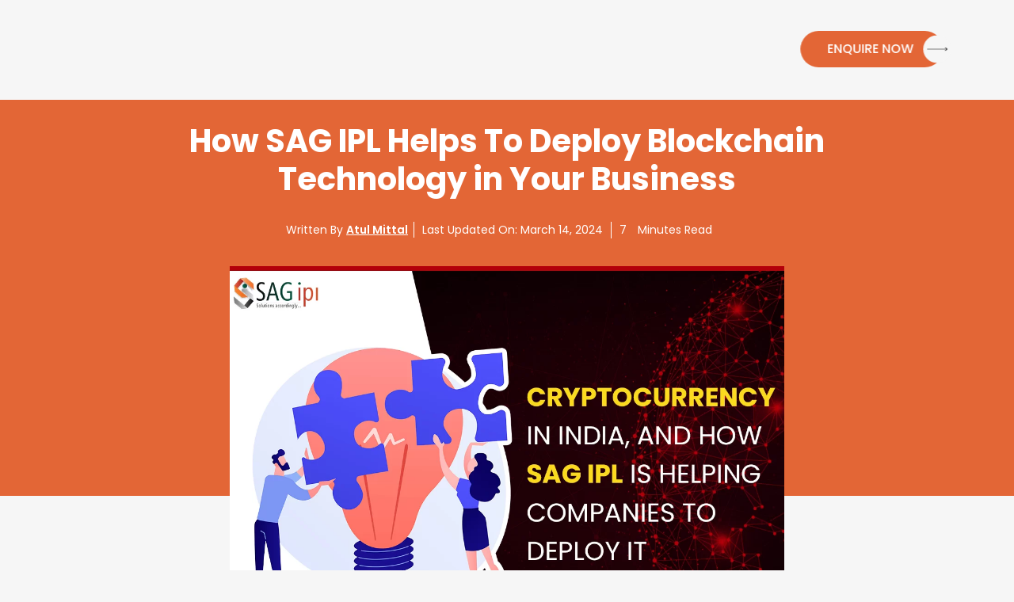

--- FILE ---
content_type: text/html; charset=UTF-8
request_url: https://blog.sagipl.com/helping-to-deploy-blockchain-technology-in-business/
body_size: 28242
content:
<!doctype html>
<html lang="en-US" >
<head>
<link rel="preload" href="https://ajax.googleapis.com/ajax/libs/jquery/3.6.3/jquery.min.js" as="script" />
<link rel="preload" href="https://blog.sagipl.com/wp-content/cache/wpo-minify/1768284205/assets/wpo-minify-header-7b5f0e53.min.js" as="script" />
<link rel="preload" href="https://www.googletagmanager.com/gtag/js?id=GT-PZSGD4H" as="script" />
<link rel="preload" href="//platform.twitter.com/widgets.js" as="script" />
<link rel="preload" href="https://blog.sagipl.com/wp-content/themes/sagiplblog/assets/js/bootstrap.bundle.min.js" as="script" />
<link rel="preload" href="https://www.google.com/recaptcha/api.js?onload=cf7srLoadRecaptcha&#038;render=explicit" as="script" />
<link rel="preload" href="https://blog.sagipl.com/wp-content/cache/wpo-minify/1768284205/assets/wpo-minify-footer-6ff70cff.min.js" as="script" />
<link rel="preload" href="https://blog.sagipl.com/wp-content/cache/wpo-minify/1768284205/assets/wpo-minify-footer-764c5950.min.js" as="script" />
<link rel="preload" href="https://blog.sagipl.com/wp-content/plugins/gtranslate/js/dropdown.js" as="script" />
<link rel="preload" href="https://blog.sagipl.com/wp-content/cache/wpo-minify/1768284205/assets/wpo-minify-footer-52041552.min.js" as="script" />
<link rel="stylesheet" href="https://cdnjs.cloudflare.com/ajax/libs/font-awesome/4.7.0/css/font-awesome.min.css">
<script data-src="https://ajax.googleapis.com/ajax/libs/jquery/3.6.3/jquery.min.js"></script>
	<!-- Google Tag Manager -->
<script data-type="text/javascript" type="text/plain">(function(w,d,s,l,i){w[l]=w[l]||[];w[l].push({'gtm.start':
new Date().getTime(),event:'gtm.js'});var f=d.getElementsByTagName(s)[0],
j=d.createElement(s),dl=l!='dataLayer'?'&l='+l:'';j.async=true;j.src=
'https://www.googletagmanager.com/gtm.js?id='+i+dl;f.parentNode.insertBefore(j,f);
})(window,document,'script','dataLayer','GTM-K9TT2LZ');</script>
<!-- End Google Tag Manager -->
	<meta charset="UTF-8" />
	<meta name="viewport" content="width=device-width, initial-scale=1" />
	<link href="https://blog.sagipl.com/wp-content/themes/sagiplblog/assets/css/bootstrap.min.css" rel="stylesheet">
    
	<script data-type="text/javascript" type="text/plain">
  (function(i,s,o,g,r,a,m){i['GoogleAnalyticsObject']=r;i[r]=i[r]||function(){
  (i[r].q=i[r].q||[]).push(arguments)},i[r].l=1*new Date();a=s.createElement(o),
  m=s.getElementsByTagName(o)[0];a.async=1;a.src=g;m.parentNode.insertBefore(a,m)
  })(window,document,'script','https://www.google-analytics.com/analytics.js','ga');

  ga('create', 'UA-63095341-1', 'auto');
  ga('send', 'pageview');

</script>
	<meta name='robots' content='index, follow, max-image-preview:large, max-snippet:-1, max-video-preview:-1' />
	<style>img:is([sizes="auto" i], [sizes^="auto," i]) { contain-intrinsic-size: 3000px 1500px }</style>
	<!-- Google tag (gtag.js) Consent Mode dataLayer added by Site Kit -->
<script id="google_gtagjs-js-consent-mode-data-layer" data-type="text/javascript" type="text/plain">
window.dataLayer = window.dataLayer || [];function gtag(){dataLayer.push(arguments);}
gtag('consent', 'default', {"ad_personalization":"denied","ad_storage":"denied","ad_user_data":"denied","analytics_storage":"denied","functionality_storage":"denied","security_storage":"denied","personalization_storage":"denied","region":["AT","BE","BG","CH","CY","CZ","DE","DK","EE","ES","FI","FR","GB","GR","HR","HU","IE","IS","IT","LI","LT","LU","LV","MT","NL","NO","PL","PT","RO","SE","SI","SK"],"wait_for_update":500});
window._googlesitekitConsentCategoryMap = {"statistics":["analytics_storage"],"marketing":["ad_storage","ad_user_data","ad_personalization"],"functional":["functionality_storage","security_storage"],"preferences":["personalization_storage"]};
window._googlesitekitConsents = {"ad_personalization":"denied","ad_storage":"denied","ad_user_data":"denied","analytics_storage":"denied","functionality_storage":"denied","security_storage":"denied","personalization_storage":"denied","region":["AT","BE","BG","CH","CY","CZ","DE","DK","EE","ES","FI","FR","GB","GR","HR","HU","IE","IS","IT","LI","LT","LU","LV","MT","NL","NO","PL","PT","RO","SE","SI","SK"],"wait_for_update":500};
</script>
<!-- End Google tag (gtag.js) Consent Mode dataLayer added by Site Kit -->

	<!-- This site is optimized with the Yoast SEO plugin v26.7 - https://yoast.com/wordpress/plugins/seo/ -->
	<title>How SAGIPL Helps to Deploy Blockchain Technology in Business</title>
	<meta name="description" content="Blockchain technology is making room for itself in India. Take a look at how SAGIPL company is helping businesses to deploy it." />
	<link rel="canonical" href="https://blog.sagipl.com/helping-to-deploy-blockchain-technology-in-business/" />
	<meta property="og:locale" content="en_US" />
	<meta property="og:type" content="article" />
	<meta property="og:title" content="How SAGIPL Helps to Deploy Blockchain Technology in Business" />
	<meta property="og:description" content="Blockchain technology is making room for itself in India. Take a look at how SAGIPL company is helping businesses to deploy it." />
	<meta property="og:url" content="https://blog.sagipl.com/helping-to-deploy-blockchain-technology-in-business/" />
	<meta property="og:site_name" content="SAG IPL - A Technology Blog" />
	<meta property="article:publisher" content="https://www.facebook.com/indiasagipl" />
	<meta property="article:published_time" content="2021-07-14T05:46:21+00:00" />
	<meta property="article:modified_time" content="2024-03-14T11:32:50+00:00" />
	<meta property="og:image" content="https://blog.sagipl.com/wp-content/uploads/2021/07/Crypto-in-India.jpg" />
	<meta property="og:image:width" content="1200" />
	<meta property="og:image:height" content="900" />
	<meta property="og:image:type" content="image/jpeg" />
	<meta name="author" content="Atul Mittal" />
	<meta name="twitter:card" content="summary_large_image" />
	<meta name="twitter:creator" content="@sag_ipl" />
	<meta name="twitter:site" content="@sag_ipl" />
	<meta name="twitter:label1" content="Written by" />
	<meta name="twitter:data1" content="Atul Mittal" />
	<meta name="twitter:label2" content="Est. reading time" />
	<meta name="twitter:data2" content="9 minutes" />
	<script type="application/ld+json" class="yoast-schema-graph">{"@context":"https://schema.org","@graph":[{"@type":"Article","@id":"https://blog.sagipl.com/helping-to-deploy-blockchain-technology-in-business/#article","isPartOf":{"@id":"https://blog.sagipl.com/helping-to-deploy-blockchain-technology-in-business/"},"author":{"name":"Atul Mittal","@id":"https://blog.sagipl.com/#/schema/person/0db8876352de14840a4ba1173350e2a8"},"headline":"How SAG IPL Helps To Deploy Blockchain Technology in Your Business","datePublished":"2021-07-14T05:46:21+00:00","dateModified":"2024-03-14T11:32:50+00:00","mainEntityOfPage":{"@id":"https://blog.sagipl.com/helping-to-deploy-blockchain-technology-in-business/"},"wordCount":1995,"publisher":{"@id":"https://blog.sagipl.com/#organization"},"image":{"@id":"https://blog.sagipl.com/helping-to-deploy-blockchain-technology-in-business/#primaryimage"},"thumbnailUrl":"https://blog.sagipl.com/wp-content/uploads/2021/07/Crypto-in-India.jpg","articleSection":["Blockchain Development"],"inLanguage":"en-US"},{"@type":"WebPage","@id":"https://blog.sagipl.com/helping-to-deploy-blockchain-technology-in-business/","url":"https://blog.sagipl.com/helping-to-deploy-blockchain-technology-in-business/","name":"How SAGIPL Helps to Deploy Blockchain Technology in Business","isPartOf":{"@id":"https://blog.sagipl.com/#website"},"primaryImageOfPage":{"@id":"https://blog.sagipl.com/helping-to-deploy-blockchain-technology-in-business/#primaryimage"},"image":{"@id":"https://blog.sagipl.com/helping-to-deploy-blockchain-technology-in-business/#primaryimage"},"thumbnailUrl":"https://blog.sagipl.com/wp-content/uploads/2021/07/Crypto-in-India.jpg","datePublished":"2021-07-14T05:46:21+00:00","dateModified":"2024-03-14T11:32:50+00:00","description":"Blockchain technology is making room for itself in India. Take a look at how SAGIPL company is helping businesses to deploy it.","breadcrumb":{"@id":"https://blog.sagipl.com/helping-to-deploy-blockchain-technology-in-business/#breadcrumb"},"inLanguage":"en-US","potentialAction":[{"@type":"ReadAction","target":["https://blog.sagipl.com/helping-to-deploy-blockchain-technology-in-business/"]}]},{"@type":"ImageObject","inLanguage":"en-US","@id":"https://blog.sagipl.com/helping-to-deploy-blockchain-technology-in-business/#primaryimage","url":"https://blog.sagipl.com/wp-content/uploads/2021/07/Crypto-in-India.jpg","contentUrl":"https://blog.sagipl.com/wp-content/uploads/2021/07/Crypto-in-India.jpg","width":1200,"height":900,"caption":"Crypto In India"},{"@type":"BreadcrumbList","@id":"https://blog.sagipl.com/helping-to-deploy-blockchain-technology-in-business/#breadcrumb","itemListElement":[{"@type":"ListItem","position":1,"name":"Home","item":"https://blog.sagipl.com/"},{"@type":"ListItem","position":2,"name":"How SAG IPL Helps To Deploy Blockchain Technology in Your Business"}]},{"@type":"WebSite","@id":"https://blog.sagipl.com/#website","url":"https://blog.sagipl.com/","name":"SAG IPL - A Technology Blog","description":"Solutions Accordingly","publisher":{"@id":"https://blog.sagipl.com/#organization"},"potentialAction":[{"@type":"SearchAction","target":{"@type":"EntryPoint","urlTemplate":"https://blog.sagipl.com/?s={search_term_string}"},"query-input":{"@type":"PropertyValueSpecification","valueRequired":true,"valueName":"search_term_string"}}],"inLanguage":"en-US"},{"@type":"Organization","@id":"https://blog.sagipl.com/#organization","name":"SAG IPL","url":"https://blog.sagipl.com/","logo":{"@type":"ImageObject","inLanguage":"en-US","@id":"https://blog.sagipl.com/#/schema/logo/image/","url":"https://blog.sagipl.com/wp-content/uploads/2018/10/sag-ipl-logo.png","contentUrl":"https://blog.sagipl.com/wp-content/uploads/2018/10/sag-ipl-logo.png","width":1608,"height":1520,"caption":"SAG IPL"},"image":{"@id":"https://blog.sagipl.com/#/schema/logo/image/"},"sameAs":["https://www.facebook.com/indiasagipl","https://x.com/sag_ipl","https://telegram.me/sagipl","https://www.youtube.com/c/SAGIPL"]},{"@type":"Person","@id":"https://blog.sagipl.com/#/schema/person/0db8876352de14840a4ba1173350e2a8","name":"Atul Mittal","image":{"@type":"ImageObject","inLanguage":"en-US","@id":"https://blog.sagipl.com/#/schema/person/image/","url":"https://secure.gravatar.com/avatar/f712839c33362f0f508c3e81f2a34bbb69055bcdab80f7741bd8a00bda2bac59?s=96&d=mm&r=g","contentUrl":"https://secure.gravatar.com/avatar/f712839c33362f0f508c3e81f2a34bbb69055bcdab80f7741bd8a00bda2bac59?s=96&d=mm&r=g","caption":"Atul Mittal"},"description":"Atul is a passionate writer with 8+ years of experience in creating content across domains ranging from crypto marketing, blockchain development and digital marketing for different industries. My expertise lies in marketing content and highly engaging website copies that impress readers and boost ROI. Email : webmaster@sagipl.com","sameAs":["https://www.sagipl.com/"],"url":"https://blog.sagipl.com/author/atul-mittal/"}]}</script>
	<!-- / Yoast SEO plugin. -->


<link rel='dns-prefetch' href='//www.googletagmanager.com' />
<link rel="alternate" type="application/rss+xml" title="SAG IPL - A Technology Blog &raquo; Feed" href="https://blog.sagipl.com/feed/" />
<link rel="alternate" type="application/rss+xml" title="SAG IPL - A Technology Blog &raquo; Comments Feed" href="https://blog.sagipl.com/comments/feed/" />
<style id='wp-block-library-theme-inline-css'>
.wp-block-audio :where(figcaption){color:#555;font-size:13px;text-align:center}.is-dark-theme .wp-block-audio :where(figcaption){color:#ffffffa6}.wp-block-audio{margin:0 0 1em}.wp-block-code{border:1px solid #ccc;border-radius:4px;font-family:Menlo,Consolas,monaco,monospace;padding:.8em 1em}.wp-block-embed :where(figcaption){color:#555;font-size:13px;text-align:center}.is-dark-theme .wp-block-embed :where(figcaption){color:#ffffffa6}.wp-block-embed{margin:0 0 1em}.blocks-gallery-caption{color:#555;font-size:13px;text-align:center}.is-dark-theme .blocks-gallery-caption{color:#ffffffa6}:root :where(.wp-block-image figcaption){color:#555;font-size:13px;text-align:center}.is-dark-theme :root :where(.wp-block-image figcaption){color:#ffffffa6}.wp-block-image{margin:0 0 1em}.wp-block-pullquote{border-bottom:4px solid;border-top:4px solid;color:currentColor;margin-bottom:1.75em}.wp-block-pullquote cite,.wp-block-pullquote footer,.wp-block-pullquote__citation{color:currentColor;font-size:.8125em;font-style:normal;text-transform:uppercase}.wp-block-quote{border-left:.25em solid;margin:0 0 1.75em;padding-left:1em}.wp-block-quote cite,.wp-block-quote footer{color:currentColor;font-size:.8125em;font-style:normal;position:relative}.wp-block-quote:where(.has-text-align-right){border-left:none;border-right:.25em solid;padding-left:0;padding-right:1em}.wp-block-quote:where(.has-text-align-center){border:none;padding-left:0}.wp-block-quote.is-large,.wp-block-quote.is-style-large,.wp-block-quote:where(.is-style-plain){border:none}.wp-block-search .wp-block-search__label{font-weight:700}.wp-block-search__button{border:1px solid #ccc;padding:.375em .625em}:where(.wp-block-group.has-background){padding:1.25em 2.375em}.wp-block-separator.has-css-opacity{opacity:.4}.wp-block-separator{border:none;border-bottom:2px solid;margin-left:auto;margin-right:auto}.wp-block-separator.has-alpha-channel-opacity{opacity:1}.wp-block-separator:not(.is-style-wide):not(.is-style-dots){width:100px}.wp-block-separator.has-background:not(.is-style-dots){border-bottom:none;height:1px}.wp-block-separator.has-background:not(.is-style-wide):not(.is-style-dots){height:2px}.wp-block-table{margin:0 0 1em}.wp-block-table td,.wp-block-table th{word-break:normal}.wp-block-table :where(figcaption){color:#555;font-size:13px;text-align:center}.is-dark-theme .wp-block-table :where(figcaption){color:#ffffffa6}.wp-block-video :where(figcaption){color:#555;font-size:13px;text-align:center}.is-dark-theme .wp-block-video :where(figcaption){color:#ffffffa6}.wp-block-video{margin:0 0 1em}:root :where(.wp-block-template-part.has-background){margin-bottom:0;margin-top:0;padding:1.25em 2.375em}
</style>
<style id='classic-theme-styles-inline-css'>
/*! This file is auto-generated */
.wp-block-button__link{color:#fff;background-color:#32373c;border-radius:9999px;box-shadow:none;text-decoration:none;padding:calc(.667em + 2px) calc(1.333em + 2px);font-size:1.125em}.wp-block-file__button{background:#32373c;color:#fff;text-decoration:none}
</style>
<style class="optimize_css_2" type="text/css" media="all">.wp-block-donmhico-insert-giphy-block{padding:2px}.wp-block-donmhico-insert-giphy-block.insert-giphy-block-front-end-container img{display:inline}</style>
<style id='global-styles-inline-css'>
:root{--wp--preset--aspect-ratio--square: 1;--wp--preset--aspect-ratio--4-3: 4/3;--wp--preset--aspect-ratio--3-4: 3/4;--wp--preset--aspect-ratio--3-2: 3/2;--wp--preset--aspect-ratio--2-3: 2/3;--wp--preset--aspect-ratio--16-9: 16/9;--wp--preset--aspect-ratio--9-16: 9/16;--wp--preset--color--black: #000000;--wp--preset--color--cyan-bluish-gray: #abb8c3;--wp--preset--color--white: #FFFFFF;--wp--preset--color--pale-pink: #f78da7;--wp--preset--color--vivid-red: #cf2e2e;--wp--preset--color--luminous-vivid-orange: #ff6900;--wp--preset--color--luminous-vivid-amber: #fcb900;--wp--preset--color--light-green-cyan: #7bdcb5;--wp--preset--color--vivid-green-cyan: #00d084;--wp--preset--color--pale-cyan-blue: #8ed1fc;--wp--preset--color--vivid-cyan-blue: #0693e3;--wp--preset--color--vivid-purple: #9b51e0;--wp--preset--color--dark-gray: #28303D;--wp--preset--color--gray: #39414D;--wp--preset--color--green: #D1E4DD;--wp--preset--color--blue: #D1DFE4;--wp--preset--color--purple: #D1D1E4;--wp--preset--color--red: #E4D1D1;--wp--preset--color--orange: #E4DAD1;--wp--preset--color--yellow: #EEEADD;--wp--preset--gradient--vivid-cyan-blue-to-vivid-purple: linear-gradient(135deg,rgba(6,147,227,1) 0%,rgb(155,81,224) 100%);--wp--preset--gradient--light-green-cyan-to-vivid-green-cyan: linear-gradient(135deg,rgb(122,220,180) 0%,rgb(0,208,130) 100%);--wp--preset--gradient--luminous-vivid-amber-to-luminous-vivid-orange: linear-gradient(135deg,rgba(252,185,0,1) 0%,rgba(255,105,0,1) 100%);--wp--preset--gradient--luminous-vivid-orange-to-vivid-red: linear-gradient(135deg,rgba(255,105,0,1) 0%,rgb(207,46,46) 100%);--wp--preset--gradient--very-light-gray-to-cyan-bluish-gray: linear-gradient(135deg,rgb(238,238,238) 0%,rgb(169,184,195) 100%);--wp--preset--gradient--cool-to-warm-spectrum: linear-gradient(135deg,rgb(74,234,220) 0%,rgb(151,120,209) 20%,rgb(207,42,186) 40%,rgb(238,44,130) 60%,rgb(251,105,98) 80%,rgb(254,248,76) 100%);--wp--preset--gradient--blush-light-purple: linear-gradient(135deg,rgb(255,206,236) 0%,rgb(152,150,240) 100%);--wp--preset--gradient--blush-bordeaux: linear-gradient(135deg,rgb(254,205,165) 0%,rgb(254,45,45) 50%,rgb(107,0,62) 100%);--wp--preset--gradient--luminous-dusk: linear-gradient(135deg,rgb(255,203,112) 0%,rgb(199,81,192) 50%,rgb(65,88,208) 100%);--wp--preset--gradient--pale-ocean: linear-gradient(135deg,rgb(255,245,203) 0%,rgb(182,227,212) 50%,rgb(51,167,181) 100%);--wp--preset--gradient--electric-grass: linear-gradient(135deg,rgb(202,248,128) 0%,rgb(113,206,126) 100%);--wp--preset--gradient--midnight: linear-gradient(135deg,rgb(2,3,129) 0%,rgb(40,116,252) 100%);--wp--preset--gradient--purple-to-yellow: linear-gradient(160deg, #D1D1E4 0%, #EEEADD 100%);--wp--preset--gradient--yellow-to-purple: linear-gradient(160deg, #EEEADD 0%, #D1D1E4 100%);--wp--preset--gradient--green-to-yellow: linear-gradient(160deg, #D1E4DD 0%, #EEEADD 100%);--wp--preset--gradient--yellow-to-green: linear-gradient(160deg, #EEEADD 0%, #D1E4DD 100%);--wp--preset--gradient--red-to-yellow: linear-gradient(160deg, #E4D1D1 0%, #EEEADD 100%);--wp--preset--gradient--yellow-to-red: linear-gradient(160deg, #EEEADD 0%, #E4D1D1 100%);--wp--preset--gradient--purple-to-red: linear-gradient(160deg, #D1D1E4 0%, #E4D1D1 100%);--wp--preset--gradient--red-to-purple: linear-gradient(160deg, #E4D1D1 0%, #D1D1E4 100%);--wp--preset--font-size--small: 18px;--wp--preset--font-size--medium: 20px;--wp--preset--font-size--large: 24px;--wp--preset--font-size--x-large: 42px;--wp--preset--font-size--extra-small: 16px;--wp--preset--font-size--normal: 20px;--wp--preset--font-size--extra-large: 40px;--wp--preset--font-size--huge: 96px;--wp--preset--font-size--gigantic: 144px;--wp--preset--spacing--20: 0.44rem;--wp--preset--spacing--30: 0.67rem;--wp--preset--spacing--40: 1rem;--wp--preset--spacing--50: 1.5rem;--wp--preset--spacing--60: 2.25rem;--wp--preset--spacing--70: 3.38rem;--wp--preset--spacing--80: 5.06rem;--wp--preset--shadow--natural: 6px 6px 9px rgba(0, 0, 0, 0.2);--wp--preset--shadow--deep: 12px 12px 50px rgba(0, 0, 0, 0.4);--wp--preset--shadow--sharp: 6px 6px 0px rgba(0, 0, 0, 0.2);--wp--preset--shadow--outlined: 6px 6px 0px -3px rgba(255, 255, 255, 1), 6px 6px rgba(0, 0, 0, 1);--wp--preset--shadow--crisp: 6px 6px 0px rgba(0, 0, 0, 1);}:where(.is-layout-flex){gap: 0.5em;}:where(.is-layout-grid){gap: 0.5em;}body .is-layout-flex{display: flex;}.is-layout-flex{flex-wrap: wrap;align-items: center;}.is-layout-flex > :is(*, div){margin: 0;}body .is-layout-grid{display: grid;}.is-layout-grid > :is(*, div){margin: 0;}:where(.wp-block-columns.is-layout-flex){gap: 2em;}:where(.wp-block-columns.is-layout-grid){gap: 2em;}:where(.wp-block-post-template.is-layout-flex){gap: 1.25em;}:where(.wp-block-post-template.is-layout-grid){gap: 1.25em;}.has-black-color{color: var(--wp--preset--color--black) !important;}.has-cyan-bluish-gray-color{color: var(--wp--preset--color--cyan-bluish-gray) !important;}.has-white-color{color: var(--wp--preset--color--white) !important;}.has-pale-pink-color{color: var(--wp--preset--color--pale-pink) !important;}.has-vivid-red-color{color: var(--wp--preset--color--vivid-red) !important;}.has-luminous-vivid-orange-color{color: var(--wp--preset--color--luminous-vivid-orange) !important;}.has-luminous-vivid-amber-color{color: var(--wp--preset--color--luminous-vivid-amber) !important;}.has-light-green-cyan-color{color: var(--wp--preset--color--light-green-cyan) !important;}.has-vivid-green-cyan-color{color: var(--wp--preset--color--vivid-green-cyan) !important;}.has-pale-cyan-blue-color{color: var(--wp--preset--color--pale-cyan-blue) !important;}.has-vivid-cyan-blue-color{color: var(--wp--preset--color--vivid-cyan-blue) !important;}.has-vivid-purple-color{color: var(--wp--preset--color--vivid-purple) !important;}.has-black-background-color{background-color: var(--wp--preset--color--black) !important;}.has-cyan-bluish-gray-background-color{background-color: var(--wp--preset--color--cyan-bluish-gray) !important;}.has-white-background-color{background-color: var(--wp--preset--color--white) !important;}.has-pale-pink-background-color{background-color: var(--wp--preset--color--pale-pink) !important;}.has-vivid-red-background-color{background-color: var(--wp--preset--color--vivid-red) !important;}.has-luminous-vivid-orange-background-color{background-color: var(--wp--preset--color--luminous-vivid-orange) !important;}.has-luminous-vivid-amber-background-color{background-color: var(--wp--preset--color--luminous-vivid-amber) !important;}.has-light-green-cyan-background-color{background-color: var(--wp--preset--color--light-green-cyan) !important;}.has-vivid-green-cyan-background-color{background-color: var(--wp--preset--color--vivid-green-cyan) !important;}.has-pale-cyan-blue-background-color{background-color: var(--wp--preset--color--pale-cyan-blue) !important;}.has-vivid-cyan-blue-background-color{background-color: var(--wp--preset--color--vivid-cyan-blue) !important;}.has-vivid-purple-background-color{background-color: var(--wp--preset--color--vivid-purple) !important;}.has-black-border-color{border-color: var(--wp--preset--color--black) !important;}.has-cyan-bluish-gray-border-color{border-color: var(--wp--preset--color--cyan-bluish-gray) !important;}.has-white-border-color{border-color: var(--wp--preset--color--white) !important;}.has-pale-pink-border-color{border-color: var(--wp--preset--color--pale-pink) !important;}.has-vivid-red-border-color{border-color: var(--wp--preset--color--vivid-red) !important;}.has-luminous-vivid-orange-border-color{border-color: var(--wp--preset--color--luminous-vivid-orange) !important;}.has-luminous-vivid-amber-border-color{border-color: var(--wp--preset--color--luminous-vivid-amber) !important;}.has-light-green-cyan-border-color{border-color: var(--wp--preset--color--light-green-cyan) !important;}.has-vivid-green-cyan-border-color{border-color: var(--wp--preset--color--vivid-green-cyan) !important;}.has-pale-cyan-blue-border-color{border-color: var(--wp--preset--color--pale-cyan-blue) !important;}.has-vivid-cyan-blue-border-color{border-color: var(--wp--preset--color--vivid-cyan-blue) !important;}.has-vivid-purple-border-color{border-color: var(--wp--preset--color--vivid-purple) !important;}.has-vivid-cyan-blue-to-vivid-purple-gradient-background{background: var(--wp--preset--gradient--vivid-cyan-blue-to-vivid-purple) !important;}.has-light-green-cyan-to-vivid-green-cyan-gradient-background{background: var(--wp--preset--gradient--light-green-cyan-to-vivid-green-cyan) !important;}.has-luminous-vivid-amber-to-luminous-vivid-orange-gradient-background{background: var(--wp--preset--gradient--luminous-vivid-amber-to-luminous-vivid-orange) !important;}.has-luminous-vivid-orange-to-vivid-red-gradient-background{background: var(--wp--preset--gradient--luminous-vivid-orange-to-vivid-red) !important;}.has-very-light-gray-to-cyan-bluish-gray-gradient-background{background: var(--wp--preset--gradient--very-light-gray-to-cyan-bluish-gray) !important;}.has-cool-to-warm-spectrum-gradient-background{background: var(--wp--preset--gradient--cool-to-warm-spectrum) !important;}.has-blush-light-purple-gradient-background{background: var(--wp--preset--gradient--blush-light-purple) !important;}.has-blush-bordeaux-gradient-background{background: var(--wp--preset--gradient--blush-bordeaux) !important;}.has-luminous-dusk-gradient-background{background: var(--wp--preset--gradient--luminous-dusk) !important;}.has-pale-ocean-gradient-background{background: var(--wp--preset--gradient--pale-ocean) !important;}.has-electric-grass-gradient-background{background: var(--wp--preset--gradient--electric-grass) !important;}.has-midnight-gradient-background{background: var(--wp--preset--gradient--midnight) !important;}.has-small-font-size{font-size: var(--wp--preset--font-size--small) !important;}.has-medium-font-size{font-size: var(--wp--preset--font-size--medium) !important;}.has-large-font-size{font-size: var(--wp--preset--font-size--large) !important;}.has-x-large-font-size{font-size: var(--wp--preset--font-size--x-large) !important;}
:where(.wp-block-post-template.is-layout-flex){gap: 1.25em;}:where(.wp-block-post-template.is-layout-grid){gap: 1.25em;}
:where(.wp-block-columns.is-layout-flex){gap: 2em;}:where(.wp-block-columns.is-layout-grid){gap: 2em;}
:root :where(.wp-block-pullquote){font-size: 1.5em;line-height: 1.6;}
</style>
<style class="optimize_css_2" type="text/css" media="all">.wpcf7 .screen-reader-response{position:absolute;overflow:hidden;clip:rect(1px,1px,1px,1px);clip-path:inset(50%);height:1px;width:1px;margin:-1px;padding:0;border:0;word-wrap:normal!important}.wpcf7 form .wpcf7-response-output{margin:2em .5em 1em;padding:.2em 1em;border:2px solid #00a0d2}.wpcf7 form.init .wpcf7-response-output,.wpcf7 form.resetting .wpcf7-response-output,.wpcf7 form.submitting .wpcf7-response-output{display:none}.wpcf7 form.sent .wpcf7-response-output{border-color:#46b450}.wpcf7 form.failed .wpcf7-response-output,.wpcf7 form.aborted .wpcf7-response-output{border-color:#dc3232}.wpcf7 form.spam .wpcf7-response-output{border-color:#f56e28}.wpcf7 form.invalid .wpcf7-response-output,.wpcf7 form.unaccepted .wpcf7-response-output,.wpcf7 form.payment-required .wpcf7-response-output{border-color:#ffb900}.wpcf7-form-control-wrap{position:relative}.wpcf7-not-valid-tip{color:#dc3232;font-size:1em;font-weight:400;display:block}.use-floating-validation-tip .wpcf7-not-valid-tip{position:relative;top:-2ex;left:1em;z-index:100;border:1px solid #dc3232;background:#fff;padding:.2em .8em;width:24em}.wpcf7-list-item{display:inline-block;margin:0 0 0 1em}.wpcf7-list-item-label::before,.wpcf7-list-item-label::after{content:" "}.wpcf7-spinner{visibility:hidden;display:inline-block;background-color:#23282d;opacity:.75;width:24px;height:24px;border:none;border-radius:100%;padding:0;margin:0 24px;position:relative}form.submitting .wpcf7-spinner{visibility:visible}.wpcf7-spinner::before{content:'';position:absolute;background-color:#fbfbfc;top:4px;left:4px;width:6px;height:6px;border:none;border-radius:100%;transform-origin:8px 8px;animation-name:spin;animation-duration:1000ms;animation-timing-function:linear;animation-iteration-count:infinite}@media (prefers-reduced-motion:reduce){.wpcf7-spinner::before{animation-name:blink;animation-duration:2000ms}}@keyframes spin{from{transform:rotate(0deg)}to{transform:rotate(360deg)}}@keyframes blink{from{opacity:0}50%{opacity:1}to{opacity:0}}.wpcf7 [inert]{opacity:.5}.wpcf7 input[type="file"]{cursor:pointer}.wpcf7 input[type="file"]:disabled{cursor:default}.wpcf7 .wpcf7-submit:disabled{cursor:not-allowed}.wpcf7 input[type="url"],.wpcf7 input[type="email"],.wpcf7 input[type="tel"]{direction:ltr}.wpcf7-reflection>output{display:list-item;list-style:none}.wpcf7-reflection>output[hidden]{display:none}</style>
<link rel='stylesheet' id='crp-style-grid-css' href='https://blog.sagipl.com/wp-content/plugins/contextual-related-posts/css/grid.min.css' media='all' />
<style id='crp-style-grid-inline-css'>

			.crp_related.crp-grid ul li a.crp_link {
				grid-template-rows: 130px auto;
			}
			.crp_related.crp-grid ul {
				grid-template-columns: repeat(auto-fill, minmax(250px, 1fr));
			}
			
</style>
<link rel='stylesheet' id='ez-toc-css' href='https://blog.sagipl.com/wp-content/plugins/easy-table-of-contents/assets/css/screen.min.css' media='all' />
<style id='ez-toc-inline-css'>
div#ez-toc-container .ez-toc-title {font-size: 120%;}div#ez-toc-container .ez-toc-title {font-weight: 500;}div#ez-toc-container ul li , div#ez-toc-container ul li a {font-size: 95%;}div#ez-toc-container ul li , div#ez-toc-container ul li a {font-weight: 500;}div#ez-toc-container nav ul ul li {font-size: 90%;}div#ez-toc-container {width: 100%;}
</style>
<style class="optimize_css_2" type="text/css" media="print">@media print{@page{margin:2cm}.entry .entry-header,.entry,.single .site-main>article>.entry-footer{margin-top:0;margin-bottom:0}.site-footer .site-info{margin:0}.site-header{padding:0}body{font:13pt Georgia,"Times New Roman",Times,serif;font:13pt var(--global--font-secondary,Georgia,"Times New Roman",Times,serif);line-height:1.3;background:#fff!important;color:#000}.has-background-dark *{color:#000!important}h1,.entry-title,.singular .entry-title,.page-title{font-size:22pt;font-weight:700}h2,h3,h4,.has-regular-font-size,.has-large-font-size,h2.author-title,p.author-bio,.comments-title,.archive-description{font-size:14pt;margin-top:25px}.comment-meta,.comment-meta .comment-author .fn{font-size:13pt}a{page-break-inside:avoid}blockquote{page-break-inside:avoid}h1,h2,h3,h4,h5,h6{page-break-after:avoid;page-break-inside:avoid}img{page-break-inside:avoid;page-break-after:avoid}table,pre,figure{page-break-inside:avoid}ul,ol,dl{page-break-before:avoid}a:link,a:visited,a{background:#fff0;font-weight:700;text-decoration:underline;text-align:left}a[href^=http]:after{content:" < " attr(href) "> "}a:after>img{content:""}article a[href^="#"]:after{content:""}a:not(:local-link):after{content:" < " attr(href) "> "}.entry-title a:after{content:"\a< " attr(href) "> ";white-space:pre;font-size:14pt}.cat-links a:after,.tags-links a:after,.byline a:after,.comment-metadata a:after,.wp-block-calendar a:after,.wp-block-tag-cloud a:after,.page-links a:after{content:""}.primary-navigation,.site-title+.primary-navigation,.footer-navigation,.entry-footer,.post-navigation,.navigation.pagination,.widget-area,.edit-link,.more-link,.comment-reply,.reply,.comment .comment-metadata .edit-link,.comment-respond,#dark-mode-toggler{display:none!important}.entry .entry-content .wp-block-button .wp-block-button__link,.entry .entry-content .button,.entry .entry-content .wp-block-file__button{color:#000;background:none}}</style>
<style id='akismet-widget-style-inline-css'>

			.a-stats {
				--akismet-color-mid-green: #357b49;
				--akismet-color-white: #fff;
				--akismet-color-light-grey: #f6f7f7;

				max-width: 350px;
				width: auto;
			}

			.a-stats * {
				all: unset;
				box-sizing: border-box;
			}

			.a-stats strong {
				font-weight: 600;
			}

			.a-stats a.a-stats__link,
			.a-stats a.a-stats__link:visited,
			.a-stats a.a-stats__link:active {
				background: var(--akismet-color-mid-green);
				border: none;
				box-shadow: none;
				border-radius: 8px;
				color: var(--akismet-color-white);
				cursor: pointer;
				display: block;
				font-family: -apple-system, BlinkMacSystemFont, 'Segoe UI', 'Roboto', 'Oxygen-Sans', 'Ubuntu', 'Cantarell', 'Helvetica Neue', sans-serif;
				font-weight: 500;
				padding: 12px;
				text-align: center;
				text-decoration: none;
				transition: all 0.2s ease;
			}

			/* Extra specificity to deal with TwentyTwentyOne focus style */
			.widget .a-stats a.a-stats__link:focus {
				background: var(--akismet-color-mid-green);
				color: var(--akismet-color-white);
				text-decoration: none;
			}

			.a-stats a.a-stats__link:hover {
				filter: brightness(110%);
				box-shadow: 0 4px 12px rgba(0, 0, 0, 0.06), 0 0 2px rgba(0, 0, 0, 0.16);
			}

			.a-stats .count {
				color: var(--akismet-color-white);
				display: block;
				font-size: 1.5em;
				line-height: 1.4;
				padding: 0 13px;
				white-space: nowrap;
			}
		
</style>
<link rel='stylesheet' id='wpo_min-header-0-css' href='https://blog.sagipl.com/wp-content/cache/wpo-minify/1768284205/assets/wpo-minify-header-f4203303.min.css' media='all' />
<script id="wpo_min-header-0-js" data-src="https://blog.sagipl.com/wp-content/cache/wpo-minify/1768284205/assets/wpo-minify-header-7b5f0e53.min.js"></script>

<!-- Google tag (gtag.js) snippet added by Site Kit -->

<!-- Google Analytics snippet added by Site Kit -->
<script id="google_gtagjs-js" async="" data-src="https://www.googletagmanager.com/gtag/js?id=GT-PZSGD4H"></script>
<script id="google_gtagjs-js-after" data-type="text/javascript" type="text/plain">
window.dataLayer = window.dataLayer || [];function gtag(){dataLayer.push(arguments);}
gtag("set","linker",{"domains":["blog.sagipl.com"]});
gtag("js", new Date());
gtag("set", "developer_id.dZTNiMT", true);
gtag("config", "GT-PZSGD4H");
 window._googlesitekit = window._googlesitekit || {}; window._googlesitekit.throttledEvents = []; window._googlesitekit.gtagEvent = (name, data) => { var key = JSON.stringify( { name, data } ); if ( !! window._googlesitekit.throttledEvents[ key ] ) { return; } window._googlesitekit.throttledEvents[ key ] = true; setTimeout( () => { delete window._googlesitekit.throttledEvents[ key ]; }, 5 ); gtag( "event", name, { ...data, event_source: "site-kit" } ); }
</script>

<!-- End Google tag (gtag.js) snippet added by Site Kit -->
<link rel="https://api.w.org/" href="https://blog.sagipl.com/wp-json/" /><link rel="alternate" title="JSON" type="application/json" href="https://blog.sagipl.com/wp-json/wp/v2/posts/10337" /><link rel="EditURI" type="application/rsd+xml" title="RSD" href="https://blog.sagipl.com/xmlrpc.php?rsd" />
<meta name="generator" content="WordPress 6.8.3" />
<link rel='shortlink' href='https://blog.sagipl.com/?p=10337' />
<link rel="alternate" title="oEmbed (JSON)" type="application/json+oembed" href="https://blog.sagipl.com/wp-json/oembed/1.0/embed?url=https%3A%2F%2Fblog.sagipl.com%2Fhelping-to-deploy-blockchain-technology-in-business%2F" />
<link rel="alternate" title="oEmbed (XML)" type="text/xml+oembed" href="https://blog.sagipl.com/wp-json/oembed/1.0/embed?url=https%3A%2F%2Fblog.sagipl.com%2Fhelping-to-deploy-blockchain-technology-in-business%2F&#038;format=xml" />
<meta name="generator" content="Site Kit by Google 1.152.1" />		<script data-type="text/javascript" type="text/plain">
			document.documentElement.className = document.documentElement.className.replace('no-js', 'js');
		</script>
				<style>
			.no-js img.lazyload {
				display: none;
			}

			figure.wp-block-image img.lazyloading {
				min-width: 150px;
			}

						.lazyload, .lazyloading {
				opacity: 0;
			}

			.lazyloaded {
				opacity: 1;
				transition: opacity 400ms;
				transition-delay: 0ms;
			}

					</style>
				<style id="wp-custom-css">
			.rt-reading-time{color: #fff;}
body.single-post article .entry-content div#ez-toc-container label{border:none!important;}
.byline{border-right: 1px solid #fff; padding-right: 7px;}
.wp-block-group {
    padding: 0 !important;
}

.fcaptcha p:first-child {display:none;}
figure.aligncenter {
    text-align: center;
}
		</style>
		</head>

<body class="wp-singular post-template-default single single-post postid-10337 single-format-standard wp-embed-responsive wp-theme-sagiplblog is-light-theme no-js singular no-widgets">
<header>
	<nav class="navbar navbar-expand-lg">
	  <div class="container">
	    <a class="navbar-brand" href="https://blog.sagipl.com"><img width="200px" height="70px" data-src="https://blog.sagipl.com/wp-content/themes/sagiplblog/assets/images/logo.svg" alt="logo" src="[data-uri]" class="lazyload" style="--smush-placeholder-width: 200px; --smush-placeholder-aspect-ratio: 200/70;" /></a>
	    <button class="navbar-toggler" type="button" data-bs-toggle="collapse" data-bs-target="#mynavbar" aria-label="menu">
	      <span class="navbar-toggler-icon"></span>
	    </button>
	    <div class="collapse navbar-collapse justify-content-center" id="mynavbar">
	      <!-- <ul class="navbar-nav">
	        <li class="nav-item">
	          <a class="nav-link" href="https://blog.sagipl.com">Home</a>
	        </li>
	        <li class="nav-item">
	          <a class="nav-link" href="javascript:void(0)">Visit Website</a>
	        </li>
	        <li>
	        	<button class="btn btn-primary d-lg-none btn-inquerynow-top" type="button">Inquery Now</button>
	        </li>
	      </ul> -->

	    </div>
	    <div class="me-4"><div class="gtranslate_wrapper" id="gt-wrapper-74671844"></div></div>
	    <div class="d-flex d-none d-lg-block">
	        
	       <button class="btn btn-primary btn-inquerynow-top" type="button"  rel="nofollow"  data-bs-toggle="modal" data-bs-target="#Inquerynow">Enquire Now </button>
	    </div>
	    
	    

	  </div>
	</nav>
</header>


<div class="modal fade" id="Inquerynow">
  <div class="modal-dialog modal-lg modal-dialog-centered">
    <div class="modal-content">
      <div class="modal-body">
      	 <button type="button" class="btn-close" data-bs-dismiss="modal"></button>
	      	<div class="row">
	      		<div class="col-md-5 leftside_popup">
	      			<p>Connect with one of our project managers to discuss your project requirement.</p>
	      			<hr/>
	      			<span class="poph3">Phone / WhatsApp / Telegram</span>
					<p><a href="tel:+91-7023472073"  rel="nofollow"> +91 7023472073</a></p>
					<hr/>
					<span class="poph3">Email</span>
					<p><a href="mailto:tech@sagipl.com"  rel="nofollow">tech@sagipl.com</a></p>
					<hr/>
					<span class="poph3">Website</span>
					<p><a href="https://sagipl.com/"  rel="nofollow">www.sagipl.com</a></p>
					<hr/>
					<span class="poph3">Head Office</span>
					<p>B-9, Third Floor, Mahalaxmi Nagar, Behind WTP South Block, Malviya Nagar, Jaipur - 302017 (Raj.)</p>
	      		</div>
	      		<div class="col-md-7 rightside_popup">
	      			<div class="rightside-details-center">
	      			<h3>TELL US ABOUT YOUR PROJECT - We’ll Get Back To You Shortly</h3>
	      			<hr class="orange-line" />
	      				
<div class="wpcf7 no-js" id="wpcf7-f14105-o1" lang="en-US" dir="ltr" data-wpcf7-id="14105">
<div class="screen-reader-response"><p role="status" aria-live="polite" aria-atomic="true"></p> <ul></ul></div>
<form action="/helping-to-deploy-blockchain-technology-in-business/#wpcf7-f14105-o1" method="post" class="wpcf7-form init" aria-label="Contact form" novalidate="novalidate" data-status="init">
<div style="display: none;">
<input type="hidden" name="_wpcf7" value="14105" />
<input type="hidden" name="_wpcf7_version" value="6.0.6" />
<input type="hidden" name="_wpcf7_locale" value="en_US" />
<input type="hidden" name="_wpcf7_unit_tag" value="wpcf7-f14105-o1" />
<input type="hidden" name="_wpcf7_container_post" value="0" />
<input type="hidden" name="_wpcf7_posted_data_hash" value="" />
</div>
<div class="mb-4">
	<p><span class="wpcf7-form-control-wrap" data-name="Name"><input size="40" maxlength="400" class="wpcf7-form-control wpcf7-text wpcf7-validates-as-required form-control" aria-required="true" aria-invalid="false" placeholder="Name" value="" type="text" name="Name" /></span>
	</p>
</div>
<div class="mb-4">
	<p><span class="wpcf7-form-control-wrap" data-name="Email"><input size="40" maxlength="400" class="wpcf7-form-control wpcf7-email wpcf7-validates-as-required wpcf7-text wpcf7-validates-as-email" id="form-control" aria-required="true" aria-invalid="false" placeholder="Email" value="" type="email" name="Email" /></span>
	</p>
</div>
<div class="mb-4">
	<p><span class="wpcf7-form-control-wrap" data-name="Phone"><input size="40" class="wpcf7-form-control wpcf7-phonetext wpcf7-validates-as-required wpcf7-text wpcf7-validates-as-phonetext form-control" data-numberonly="true" aria-required="true" aria-invalid="false" placeholder="Phone No" value="" type="text" name="Phone" /><input type="hidden" name="Phone-country-code" class="wpcf7-phonetext-country-code" /></span>
	</p>
</div>
<div class="mb-4">
	<p><span class="wpcf7-form-control-wrap" data-name="Message"><textarea cols="40" rows="10" maxlength="2000" class="wpcf7-form-control wpcf7-textarea form-control" aria-invalid="false" placeholder="Discuss Your Project Requirement" name="Message"></textarea></span>
	</p>
</div>
<p><span id="wpcf7-697d3def8162b-wrapper" class="wpcf7-form-control-wrap honeypot-155-wrap" style="display:none !important; visibility:hidden !important;"><label for="wpcf7-697d3def8162b-field" class="hp-message">Please leave this field empty.</label><input id="wpcf7-697d3def8162b-field"  class="wpcf7-form-control wpcf7-text" type="text" name="honeypot-155" value="" size="40" tabindex="-1" autocomplete="new-password" /></span>
</p>
<div class="mt-4">
	<p><div id="cf7sr-697d3def81732" class="cf7sr-g-recaptcha" data-theme="light" data-type="image" data-size="normal" data-sitekey="6LeXnoYqAAAAAFfm5Rr8MCbUj1mPz0FKj1MtARZh"></div><span class="wpcf7-form-control-wrap cf7sr-recaptcha" data-name="cf7sr-recaptcha"><input type="hidden" name="cf7sr-recaptcha" value="" class="wpcf7-form-control"></span><input class="wpcf7-form-control wpcf7-submit has-spinner btn btn-submit" type="submit" value="Submit" />
	</p>
</div><p style="display: none !important;" class="akismet-fields-container" data-prefix="_wpcf7_ak_"><label>&#916;<textarea name="_wpcf7_ak_hp_textarea" cols="45" rows="8" maxlength="100"></textarea></label><input type="hidden" id="ak_js_1" name="_wpcf7_ak_js" value="199"/><script data-type="text/javascript" type="text/plain">document.getElementById( "ak_js_1" ).setAttribute( "value", ( new Date() ).getTime() );</script></p><div class="wpcf7-response-output" aria-hidden="true"></div>
</form>
</div>
	                </div>
	      		</div>
	      	</div>
      </div>
    </div>
  </div>
</div>
<!--<script async="" charset="utf-8" data-src="//platform.twitter.com/widgets.js"></script>-->

<section class="bg-gray single-post-main bg-single-post">
  <div class="container">
    <div class="row">
             <div class="col-lg-10 m-auto">
        




			<article id="post-10337" class="post-10337 post type-post status-publish format-standard has-post-thumbnail hentry category-blockchain-development entry">

				<header class="entry-header alignwide single-title">
					<h1 class="entry-title">How SAG IPL Helps To Deploy Blockchain Technology in Your Business</h1>					<div class="blogdetails_tag_cat_date">
					<div class="posted-by"><span class="byline">Written By <a href="https://blog.sagipl.com/author/atul-mittal/" rel="nofollow">Atul Mittal</a></span><span class="posted-on">Last Updated On: <time class="entry-date published updated" datetime="2024-03-14T17:02:50+05:30">March 14, 2024</time></span></div><div class="post-taxonomies" style="display:none;">Categorized as: <span class="cat-links"><a href="https://blog.sagipl.com/category/blockchain-development/" title="Blockchain Development" rel="nofollow">Blockchain Development</a></span></div><span class="span-reading-time rt-reading-time"><span class="rt-label rt-prefix"></span> <span class="rt-time"> 7</span> <span class="rt-label rt-postfix">Minutes Read</span></span>					</div>
					
		
			<figure class="post-thumbnail">
				<img width="1200" height="900" src="https://blog.sagipl.com/wp-content/uploads/2021/07/Crypto-in-India.jpg" class="attachment-post-thumbnail size-post-thumbnail wp-post-image" alt="Crypto In India" decoding="async" fetchpriority="high" srcset="https://blog.sagipl.com/wp-content/uploads/2021/07/Crypto-in-India.jpg 1200w, https://blog.sagipl.com/wp-content/uploads/2021/07/Crypto-in-India-300x225.jpg 300w, https://blog.sagipl.com/wp-content/uploads/2021/07/Crypto-in-India-1024x768.jpg 1024w, https://blog.sagipl.com/wp-content/uploads/2021/07/Crypto-in-India-768x576.jpg 768w" sizes="(max-width: 1200px) 100vw, 1200px" style="width:100%;height:75%;max-width:1200px;" />							</figure><!-- .post-thumbnail -->

								</header><!-- .entry-header -->

          <div class="social-sharing-main">
            <!-- <ul>
              <li><a href="#"><svg style="display:block;" focusable="false" aria-hidden="true" xmlns="http://www.w3.org/2000/svg" width="100%" height="100%" viewBox="-5 -5 42 42"><path d="M17.78 27.5V17.008h3.522l.527-4.09h-4.05v-2.61c0-1.182.33-1.99 2.023-1.99h2.166V4.66c-.375-.05-1.66-.16-3.155-.16-3.123 0-5.26 1.905-5.26 5.405v3.016h-3.53v4.09h3.53V27.5h4.223z" fill="#fff"></path></svg></a></li>
              
              <li><a href="#"><svg style="display:block;" focusable="false" aria-hidden="true" xmlns="http://www.w3.org/2000/svg" width="100%" height="100%" viewBox="-4 -4 39 39"><path d="M28 8.557a9.913 9.913 0 0 1-2.828.775 4.93 4.93 0 0 0 2.166-2.725 9.738 9.738 0 0 1-3.13 1.194 4.92 4.92 0 0 0-3.593-1.55 4.924 4.924 0 0 0-4.794 6.049c-4.09-.21-7.72-2.17-10.15-5.15a4.942 4.942 0 0 0-.665 2.477c0 1.71.87 3.214 2.19 4.1a4.968 4.968 0 0 1-2.23-.616v.06c0 2.39 1.7 4.38 3.952 4.83-.414.115-.85.174-1.297.174-.318 0-.626-.03-.928-.086a4.935 4.935 0 0 0 4.6 3.42 9.893 9.893 0 0 1-6.114 2.107c-.398 0-.79-.023-1.175-.068a13.953 13.953 0 0 0 7.55 2.213c9.056 0 14.01-7.507 14.01-14.013 0-.213-.005-.426-.015-.637.96-.695 1.795-1.56 2.455-2.55z" fill="#fff"></path></svg></a></li>

              <li><a href="#"><svg style="display:block;" focusable="false" aria-hidden="true" xmlns="http://www.w3.org/2000/svg" width="100%" height="100%" viewBox="0 0 32 32"><path d="M6.227 12.61h4.19v13.48h-4.19V12.61zm2.095-6.7a2.43 2.43 0 0 1 0 4.86c-1.344 0-2.428-1.09-2.428-2.43s1.084-2.43 2.428-2.43m4.72 6.7h4.02v1.84h.058c.56-1.058 1.927-2.176 3.965-2.176 4.238 0 5.02 2.792 5.02 6.42v7.395h-4.183v-6.56c0-1.564-.03-3.574-2.178-3.574-2.18 0-2.514 1.7-2.514 3.46v6.668h-4.187V12.61z" fill="#fff"></path></svg></a></li>

              <li><a href="#"><svg style="display:block;" version="1.1" viewBox="-10 -10 148 148" width="100%" height="100%" xml:space="preserve" xmlns="http://www.w3.org/2000/svg" xmlns:xlink="http://www.w3.org/1999/xlink"><g><g><path d="M86,112H42c-14.336,0-26-11.663-26-26V42c0-14.337,11.664-26,26-26h44c14.337,0,26,11.663,26,26v44 C112,100.337,100.337,112,86,112z M42,24c-9.925,0-18,8.074-18,18v44c0,9.925,8.075,18,18,18h44c9.926,0,18-8.075,18-18V42 c0-9.926-8.074-18-18-18H42z" fill="#fff"></path></g><g><path d="M64,88c-13.234,0-24-10.767-24-24c0-13.234,10.766-24,24-24s24,10.766,24,24C88,77.233,77.234,88,64,88z M64,48c-8.822,0-16,7.178-16,16s7.178,16,16,16c8.822,0,16-7.178,16-16S72.822,48,64,48z" fill="#fff"></path></g><g><circle cx="89.5" cy="38.5" fill="#fff" r="5.5"></circle></g></g></svg></a></li>
            </ul> -->
                    </div>

				<div class="entry-content">
					
<p>Cryptocurrency is new to our society, but it is slowly making a place for itself in our country. According to a recent report, India has registered a growth of over 10 million crypto investors in 2022. There could be many possible reasons behind this but in fact, digitization and these back-to-back lockdowns are probably the major reasons behind this growth.</p>



<p>These lockdowns gave people time to think about cryptocurrency, and it also helped people to recognize the need to have a passive income source. Regular news and social media posts about the rapid growth of Bitcoin and Dogecoin also attracted people toward it and established cryptocurrency as a new source to make money faster.</p>



<p>Whatever the reason is, the fact remains that cryptocurrency is here and our government is still exploring its pros and cons. There were some rumours that the government is planning to introduce its own cryptocurrency, but no one knows how true this rumour is.</p>



<p>In between all people are getting confused about the adoption of cryptocurrency and tax imposition on it. However, as the clarity and government guidelines in this matter are still unavailable, SAG IPL, a pioneer in technology and development in the country, is here to help people to understand <a href="https://blog.sagipl.com/top-crypto-marketing-company/">cryptocurrency marketing</a> and blockchain and to analyze the potential of blockchain for your business case with real-world applications.</p>



<div id="ez-toc-container" class="ez-toc-v2_0_74 counter-flat ez-toc-counter ez-toc-grey ez-toc-container-direction">
<div class="ez-toc-title" style="cursor:inherit">Table of Contents</div>
<label for="ez-toc-cssicon-toggle-item-697d3def8a9ee" class="ez-toc-cssicon-toggle-label"><span class="ez-toc-cssicon"><span class="eztoc-hide" style="display:none;">Toggle</span><span class="ez-toc-icon-toggle-span"><svg style="fill: #999;color:#999" xmlns="http://www.w3.org/2000/svg" class="list-377408" width="20px" height="20px" viewBox="0 0 24 24" fill="none"><path d="M6 6H4v2h2V6zm14 0H8v2h12V6zM4 11h2v2H4v-2zm16 0H8v2h12v-2zM4 16h2v2H4v-2zm16 0H8v2h12v-2z" fill="currentColor"></path></svg><svg style="fill: #999;color:#999" class="arrow-unsorted-368013" xmlns="http://www.w3.org/2000/svg" width="10px" height="10px" viewBox="0 0 24 24" version="1.2" baseProfile="tiny"><path d="M18.2 9.3l-6.2-6.3-6.2 6.3c-.2.2-.3.4-.3.7s.1.5.3.7c.2.2.4.3.7.3h11c.3 0 .5-.1.7-.3.2-.2.3-.5.3-.7s-.1-.5-.3-.7zM5.8 14.7l6.2 6.3 6.2-6.3c.2-.2.3-.5.3-.7s-.1-.5-.3-.7c-.2-.2-.4-.3-.7-.3h-11c-.3 0-.5.1-.7.3-.2.2-.3.5-.3.7s.1.5.3.7z"/></svg></span></span></label><input type="checkbox"  id="ez-toc-cssicon-toggle-item-697d3def8a9ee" checked aria-label="Toggle" /><nav><ul class='ez-toc-list ez-toc-list-level-1 ' ><li class='ez-toc-page-1'><a class="ez-toc-link ez-toc-heading-1" href="#SAGIPL_IT_Service_Company" >SAGIPL IT Service Company</a></li><li class='ez-toc-page-1'><a class="ez-toc-link ez-toc-heading-2" href="#How_SAG_IPL_is_Helping_Businesses_to_Understand_Cryptocurrency_and_Blockchain_Technology" >How SAG IPL is Helping Businesses to Understand Cryptocurrency and Blockchain Technology?</a></li><li class='ez-toc-page-1'><a class="ez-toc-link ez-toc-heading-3" href="#Cryptocurrency-Related_Services_by_SAG_IPL" >Cryptocurrency-Related Services by SAG IPL</a></li><li class='ez-toc-page-1'><a class="ez-toc-link ez-toc-heading-4" href="#Token_Coin_Development" >Token &amp; Coin Development</a></li><li class='ez-toc-page-1'><a class="ez-toc-link ez-toc-heading-5" href="#Exchange_Software_Development" >Exchange Software Development</a></li><li class='ez-toc-page-1'><a class="ez-toc-link ez-toc-heading-6" href="#Wallet_Development" >Wallet Development</a></li><li class='ez-toc-page-1'><a class="ez-toc-link ez-toc-heading-7" href="#Whitepaper_Development" >Whitepaper Development</a></li><li class='ez-toc-page-1'><a class="ez-toc-link ez-toc-heading-8" href="#Pitch_Deck_Development" >Pitch Deck Development</a></li><li class='ez-toc-page-1'><a class="ez-toc-link ez-toc-heading-9" href="#ICO_Development" >ICO Development</a></li><li class='ez-toc-page-1'><a class="ez-toc-link ez-toc-heading-10" href="#STO_Development" >STO Development</a></li><li class='ez-toc-page-1'><a class="ez-toc-link ez-toc-heading-11" href="#ICO_Explainer_Video" >ICO Explainer Video</a></li><li class='ez-toc-page-1'><a class="ez-toc-link ez-toc-heading-12" href="#Digital_Marketing_Services" >Digital Marketing Services</a></li></ul></nav></div>
<h2 class="wp-block-heading"><span class="ez-toc-section" id="SAGIPL_IT_Service_Company"></span>SAGIPL IT Service Company<span class="ez-toc-section-end"></span></h2>



<p>SAG IPL is a leading full-service IT company, known for providing quality development and market services. The company has successfully completed 800+ projects; It is also handling various projects for clients located globally. It is a well-known company for providing cryptocurrency and blockchain-related services.</p>



<p>Recently, MoneyControl drew its attention to MD SAG IPL&#8217;s expert comments for a better understanding of the emerging cryptocurrency landscape in India. He explained all the topics and issues faced in the crypto market and its tax applicability.</p>



<p>In an interview, when <a href="https://www.youtube.com/watch?v=oocDNaWbHyY" target="_blank" rel="noreferrer noopener nofollow">Manisha Gupta CNBC-TV 18</a>&nbsp; asked <em>“How should crypto income be treated?” Amit Gupta, MD SAG IPL said that “ Taxation on cryptocurrencies should depend on the nature of the investment, it means that if it is being traded frequently and profits are made from sales of cryptocurrency, then it can be taxed as business income, and can be taxed as per the applicable slab rate. Whereas, if it is held for investment purposes, then it can be taxed as capital gains</em>”.&nbsp;</p>



<p>As per a recent update, the central government is planning to introduce a bill in the first quarter of 2022. However, their stand on cryptocurrency is not clear till now. There are some rumors that the government is looking for a middle path but at another second we receive rumors about a complete ban on existing cryptocurrency. Thus, we all have to wait a few more days to get more clarity.</p>



<h2 class="wp-block-heading"><span class="ez-toc-section" id="How_SAG_IPL_is_Helping_Businesses_to_Understand_Cryptocurrency_and_Blockchain_Technology"></span>How SAG IPL is Helping Businesses to Understand Cryptocurrency and Blockchain Technology?<span class="ez-toc-section-end"></span></h2>



<p>Not only cryptocurrency adoption but also a great spike has been reported in recent years regarding the demand for services related to cryptocurrency and blockchain development.</p>



<p>There are many IT companies that have included cryptocurrency and blockchain development services in their portfolio. SAG IPL has been a leader in technology adoption and was one of the first companies in our country to start providing cryptocurrency and blockchain development services not only to local clients but also to global clients.</p>



<p>Whether you are a financial news channel, institution, company, or someone who is planning a new project, you can take advice from us about the future of digital assets. We can also help you apply this technology to drive your transformation into the future.&nbsp;</p>



<p>As a leading technology organization, we integrate alliances, partnerships, and leaders from every aspect of the blockchain ecosystem, to bring you the right combination of capabilities for your unique infrastructure, challenges, and strategic vision.</p>



<p>Not just guidance, advice, and consultancy but SAG IPL has a team of industry experts who are aware of these technologies and have completed hundreds of Cryptocurrency and Blockchain-based projects. These projects were completed with services ranging from token and ICO development to marketing of ICOs. More details about our services are provided below.</p>



<h2 class="wp-block-heading"><span class="ez-toc-section" id="Cryptocurrency-Related_Services_by_SAG_IPL"></span>Cryptocurrency-Related Services by SAG IPL<span class="ez-toc-section-end"></span></h2>



<p>Back in March 2018, a list of over 1600 cryptocurrencies was published as existing coins in the market. To this list, new coins and tokens are added every day to make the ecosystem more competitive. Nevertheless, new cryptocurrencies are emerging as popular choices.</p>



<p>With the emergence of digital currency in the global financial ecosystem, cryptocurrency services are growing as a niche business for enterprises as well as startups. There are many services related to cryptocurrencies.&nbsp;</p>



<p>The most common among them are currency exchange platforms, ICOs, and <a href="https://www.sagipl.com/cryptocurrency-wallet-development.php"><strong>wallet development services</strong></a>. These services are gaining good momentum in the crypto-business landscape. Here is a list of popular cryptocurrency development services that SAG IPL has been providing</p>



<h3 class="wp-block-heading"><span class="ez-toc-section" id="Token_Coin_Development"></span>Token &amp; Coin Development<span class="ez-toc-section-end"></span></h3>



<p>A cryptocurrency is developed in the form of a coin or token. Many blockchain development companies allow you to create your own cryptocurrency.</p>



<p>Token and coin development emerged as a top cryptocurrency service for blockchain development companies, due to the vast perspective of digital currency-based trading.&nbsp;</p>



<p>SAG IPL has been providing <a href="https://blog.sagipl.com/token-development/">ERC20-based token and Coin development</a> services for years. Clients have to choose a name and purpose (idea) for their token, and the company will handle the development of smart contracts and token. SAG IPL can also help with holding ICO, IEO, and STO as well.</p>



<h3 class="wp-block-heading"><span class="ez-toc-section" id="Exchange_Software_Development"></span>Exchange Software Development<span class="ez-toc-section-end"></span></h3>



<p>A platform that is used for exchanging digital/cryptocurrencies is known as a cryptocurrency exchange. Exchange companies normally keep a large stockpile of a particular coin, which they trade for other coins for a small number of shares. </p>



<p>As the number of altcoins continues to grow, such platforms are sabotaging the market. As such exchanges are becoming profitable ventures, demand for exchange development and exchange software development services is growing at a rapid pace.</p>



<p>You can easily hire SAG IPL to get customized digital exchange software applications. We mainly manufacture two types of digital money exchange i.e. centralized (regular) crypto exchange and decentralized (peer-to-peer) crypto exchange. Contact us today to get the best deals on <a href="https://www.sagipl.com/crypto-exchange-development.php">Crypto Exchange Development</a>.</p>



<h3 class="wp-block-heading"><span class="ez-toc-section" id="Wallet_Development"></span>Wallet Development<span class="ez-toc-section-end"></span></h3>



<p>According to a recent report, there are around 22 million wallets and the number is still growing. Basically, crypto wallets are digital wallet apps that store cryptocurrencies. Since digital wallets are important to users, many enterprises are developing wallets with unique features. Wallets can be used to store cryptocurrency, and we can also send and receive currency from them.&nbsp;</p>



<p>Our company can easily develop secure and multifunctional crypto wallets that help you to manage and store multiple digital currencies. SAG IPL specializes in creating secure and reliable multi-cryptocurrency wallets, thus upgrading your business with our end-to-end <a href="https://blog.sagipl.com/cryptocurrency-wallet-development/" target="_blank" rel="noreferrer noopener">Cryptocurrency Wallet Development</a>.</p>



<h3 class="wp-block-heading"><span class="ez-toc-section" id="Whitepaper_Development"></span>Whitepaper Development<span class="ez-toc-section-end"></span></h3>



<p>A <a href="https://www.sagipl.com/white-paper-writing-services.php">White Paper Development Agency</a> provides precise details of the project and product. It also includes a description of how businesses benefit from those products or services, and all of this needs to be well supported by facts and figures. </p>



<p>To create a white paper, you need a team that understands what your project is and how to conduct research, organize information, and use language that appeals to your audience.</p>



<p>SAG IPL is well known as one of the specialist content writing and marketing agencies. We have a talented team of content creators and ICO white paper writers with experience ranging from 2 years to 10 years. Whether you need a professional white paper writer or just a content editor, SAG IPL provides the most efficient content solutions.</p>



<h3 class="wp-block-heading"><span class="ez-toc-section" id="Pitch_Deck_Development"></span>Pitch Deck Development<span class="ez-toc-section-end"></span></h3>



<p>A pitch deck is a visual presentation created for the purpose of giving your target audience a brief but complete overview of your business plan or upcoming project/idea. It is known for giving projects a head start over their competitors. These have become necessary these days for almost all projects and businesses.</p>



<p>The SAG IPL has a qualified team consisting of Pitch Deck writers, designers, consultants and industry experts. We are specialized in developing high-quality and results-focused pitch decks that are capable of attracting potential users, clients, investors, etc., across a wide range of industries. We are committed to offering the highest quality standards both in terms of design and content material.</p>



<h3 class="wp-block-heading"><span class="ez-toc-section" id="ICO_Development"></span>ICO Development<span class="ez-toc-section-end"></span></h3>



<p>Launching an ICO begins with the view of building a new blockchain on the existing blockchain to create a token. Blockchains like Ethereum are forked to create a new Genesis block. This can be done by setting a new key pattern in the block.</p>



<p>ICO development is yet another service SAG IPL has been providing for years. Our company helps with great, innovative projects to launch successful ICOs. We are ready to provide every ICO-related service under one roof to speed up your journey. From logo and ICO web designing to smart contracts development, we cover everything in our services.</p>



<h3 class="wp-block-heading"><span class="ez-toc-section" id="STO_Development"></span>STO Development<span class="ez-toc-section-end"></span></h3>



<p>STO which stands for security token offering is a type of public offering in which tokenized digital securities, known as security tokens, are sold on cryptocurrency exchanges. </p>



<p>Because tokens are classified as securities, STOs are more sensitive to regulation and thus represent a more secure investment option than ICOs, which have been subject to several fraudulent schemes.</p>



<p>SAG IPL provides trustable STO development services to expand fundraising for your project. Our company provides high-quality security tokens offering development services to companies of all sizes and across a wide range of industries. </p>



<p>Our blockchain development team consists of skilled developers, designers, and marketers who can help you develop and promote the right security token to match your business idea.</p>



<h3 class="wp-block-heading"><span class="ez-toc-section" id="ICO_Explainer_Video"></span>ICO Explainer Video<span class="ez-toc-section-end"></span></h3>



<p>It is an illustration video that explains to the audience about your ICO, working, solutions, cryptocurrency, roadmap, benefits, features,&nbsp; as well as its purpose. It can be anything from an interview with the ICO owner/director, video tips, a tutorial, a PowerPoint video, a screencast, a live video, a photo series, a product video, animated videos (most popular), or anything else.</p>



<p>As a leading <a href="https://blog.sagipl.com/guide-to-ico-marketing/"><strong>ICO marketing company</strong></a>, SAG IPL is good at creating marketing content that includes text and videos to increase the reach of ICO campaigns of clients across the globe. </p>



<p>We have a team of ICO marketing and video experts who will make sure that the videos for ICO campaigns engage a wider audience and encourage them to invest in the project.</p>



<h3 class="wp-block-heading"><span class="ez-toc-section" id="Digital_Marketing_Services"></span>Digital Marketing Services<span class="ez-toc-section-end"></span></h3>



<p>SAG IPL is a full-service IT company and it is a reputed company for ICO, IEO, STO, exchange, and crowdfunding marketing services. Most of the marketing services include website creation, SEO, SMO, Content writing, and graphic designing services. </p>



<p>Our marketing services are affordable as well as result-oriented. Thus if you are looking for a Marketing agency for your cryptocurrency-based project contact SAG IPL now.</p>



<p>The list is still not completed, we provide a number of other development and marketing services that can help you to achieve your project goals faster. We also hope that the provided information about the taxation on cryptocurrency will help you understand the situation and taxation better. Additionally, the details of services will help you to understand what services you can outsource from SAG IPL.</p>



<p>SAG IPL is an emerging technology development company. We have experience working on over a hundred cryptocurrency and blockchain development projects. Our dedicated services are able to meet all your project needs and provide quality development solutions.&nbsp;</p>



<p>With a team of experienced developers, SAG IPL is providing services as a technology partner for several cryptocurrency exchanges and ICOs. Our services and understanding are not limited to technology alone. Our in-depth market approach has been providing unparalleled benefits to our customers situated worldwide. </p>



<p>So, Whether you want to know about these technologies, or you are looking for a reliable company for your next crypto/blockchain-based project you can contact SAG IPL without worrying much, So contact us now and avail yourself of the unbelievable deals and offers on services.</p>
<div id="totalrating-widget-307f4dc7-6925-46de-a638-4ef3228ec175-4af5f5679a24d741147dbac66057092c" data-entity-uid="4af5f5679a24d741147dbac66057092c" data-widget-uid="307f4dc7-6925-46de-a638-4ef3228ec175" class="totalrating-widget-wrapper" data-template="default-template"><div class="totalrating-loading"><div class="totalrating-loading-spinner"></div></div></div><div class="crp_related     crp-grid"><span class="rel-post-title">Related Posts:</span><ul><li><a href="https://blog.sagipl.com/bitcoin-and-cryptocurrency-statistics-facts/"     class="crp_link post-7111"><figure><img width="300" height="225" data-src="https://blog.sagipl.com/wp-content/uploads/2019/07/bitcoin-cryptocurrency-statistics-300x225.jpg" class="crp_featured crp_thumb medium lazyload" alt="Bitcoin and Cryptocurrency Statistics" style="--smush-placeholder-width: 300px; --smush-placeholder-aspect-ratio: 300/225;width:100%;height:75%;max-width:1200px;" title="102 Bitcoin &amp; Cryptocurrency Statistics, Facts - You Should Know About!" data-srcset="https://blog.sagipl.com/wp-content/uploads/2019/07/bitcoin-cryptocurrency-statistics-300x225.jpg 300w, https://blog.sagipl.com/wp-content/uploads/2019/07/bitcoin-cryptocurrency-statistics-1024x768.jpg 1024w, https://blog.sagipl.com/wp-content/uploads/2019/07/bitcoin-cryptocurrency-statistics-768x576.jpg 768w, https://blog.sagipl.com/wp-content/uploads/2019/07/bitcoin-cryptocurrency-statistics-150x113.jpg 150w, https://blog.sagipl.com/wp-content/uploads/2019/07/bitcoin-cryptocurrency-statistics.jpg 1200w" data-sizes="(max-width: 300px) 100vw, 300px" data-srcset="https://blog.sagipl.com/wp-content/uploads/2019/07/bitcoin-cryptocurrency-statistics-300x225.jpg 300w, https://blog.sagipl.com/wp-content/uploads/2019/07/bitcoin-cryptocurrency-statistics-1024x768.jpg 1024w, https://blog.sagipl.com/wp-content/uploads/2019/07/bitcoin-cryptocurrency-statistics-768x576.jpg 768w, https://blog.sagipl.com/wp-content/uploads/2019/07/bitcoin-cryptocurrency-statistics-150x113.jpg 150w, https://blog.sagipl.com/wp-content/uploads/2019/07/bitcoin-cryptocurrency-statistics.jpg 1200w" src="[data-uri]" /></figure><span class="crp_title">102 Bitcoin & Cryptocurrency Statistics, Facts - You&hellip;</span></a></li><li><a href="https://blog.sagipl.com/cryptocurrency-legal-in-india/"     class="crp_link post-8523"><figure><img width="300" height="158" data-src="https://blog.sagipl.com/wp-content/uploads/2020/03/crypto-legality-and-risks-in-india-300x158.jpg" class="crp_featured crp_thumb medium lazyload" alt="Is crypto currency legal in india?" style="--smush-placeholder-width: 300px; --smush-placeholder-aspect-ratio: 300/158;width:100%;height:52.5%;max-width:1200px;" title="Crypto Legality &amp; Risks in India: A Complete 2026 Overview" data-srcset="https://blog.sagipl.com/wp-content/uploads/2020/03/crypto-legality-and-risks-in-india-300x158.jpg 300w, https://blog.sagipl.com/wp-content/uploads/2020/03/crypto-legality-and-risks-in-india-1024x538.jpg 1024w, https://blog.sagipl.com/wp-content/uploads/2020/03/crypto-legality-and-risks-in-india-768x403.jpg 768w, https://blog.sagipl.com/wp-content/uploads/2020/03/crypto-legality-and-risks-in-india.jpg 1200w" data-sizes="(max-width: 300px) 100vw, 300px" data-srcset="https://blog.sagipl.com/wp-content/uploads/2020/03/crypto-legality-and-risks-in-india-300x158.jpg 300w, https://blog.sagipl.com/wp-content/uploads/2020/03/crypto-legality-and-risks-in-india-1024x538.jpg 1024w, https://blog.sagipl.com/wp-content/uploads/2020/03/crypto-legality-and-risks-in-india-768x403.jpg 768w, https://blog.sagipl.com/wp-content/uploads/2020/03/crypto-legality-and-risks-in-india.jpg 1200w" src="[data-uri]" /></figure><span class="crp_title">Crypto Legality &amp; Risks in India: A Complete&hellip;</span></a></li><li><a href="https://blog.sagipl.com/ethereum-to-binance-bridge-development/"     class="crp_link post-10661"><figure><img width="300" height="300" data-src="https://blog.sagipl.com/wp-content/uploads/2021/10/Ethereum-to-Binance-Bridge-Development-300x300.jpg" class="crp_featured crp_thumb medium lazyload" alt="Ethereum to Binance Bridge Development" style="--smush-placeholder-width: 300px; --smush-placeholder-aspect-ratio: 300/300;width:100%;height:100%;max-width:1200px;" title="Everything About Ethereum To Binance Bridge Development" data-srcset="https://blog.sagipl.com/wp-content/uploads/2021/10/Ethereum-to-Binance-Bridge-Development-300x300.jpg 300w, https://blog.sagipl.com/wp-content/uploads/2021/10/Ethereum-to-Binance-Bridge-Development-1024x1024.jpg 1024w, https://blog.sagipl.com/wp-content/uploads/2021/10/Ethereum-to-Binance-Bridge-Development-150x150.jpg 150w, https://blog.sagipl.com/wp-content/uploads/2021/10/Ethereum-to-Binance-Bridge-Development-768x768.jpg 768w, https://blog.sagipl.com/wp-content/uploads/2021/10/Ethereum-to-Binance-Bridge-Development.jpg 1200w" data-sizes="(max-width: 300px) 100vw, 300px" data-srcset="https://blog.sagipl.com/wp-content/uploads/2021/10/Ethereum-to-Binance-Bridge-Development-300x300.jpg 300w, https://blog.sagipl.com/wp-content/uploads/2021/10/Ethereum-to-Binance-Bridge-Development-1024x1024.jpg 1024w, https://blog.sagipl.com/wp-content/uploads/2021/10/Ethereum-to-Binance-Bridge-Development-150x150.jpg 150w, https://blog.sagipl.com/wp-content/uploads/2021/10/Ethereum-to-Binance-Bridge-Development-768x768.jpg 768w, https://blog.sagipl.com/wp-content/uploads/2021/10/Ethereum-to-Binance-Bridge-Development.jpg 1200w" src="[data-uri]" /></figure><span class="crp_title">Everything About Ethereum To Binance Bridge Development</span></a></li><li><a href="https://blog.sagipl.com/cryptocurrency-wallet-development/"     class="crp_link post-11500"><figure><img width="300" height="225" data-src="https://blog.sagipl.com/wp-content/uploads/2022/06/Cryptocurrency-Wallet-Development-Company-300x225.jpg" class="crp_featured crp_thumb medium lazyload" alt="Cryptocurrency Wallet Development: A Comprehensive Guide" style="--smush-placeholder-width: 300px; --smush-placeholder-aspect-ratio: 300/225;width:100%;height:75%;max-width:1200px;" title="Cryptocurrency Wallet Development: A Comprehensive Guide" data-srcset="https://blog.sagipl.com/wp-content/uploads/2022/06/Cryptocurrency-Wallet-Development-Company-300x225.jpg 300w, https://blog.sagipl.com/wp-content/uploads/2022/06/Cryptocurrency-Wallet-Development-Company-1024x768.jpg 1024w, https://blog.sagipl.com/wp-content/uploads/2022/06/Cryptocurrency-Wallet-Development-Company-768x576.jpg 768w, https://blog.sagipl.com/wp-content/uploads/2022/06/Cryptocurrency-Wallet-Development-Company-150x113.jpg 150w, https://blog.sagipl.com/wp-content/uploads/2022/06/Cryptocurrency-Wallet-Development-Company.jpg 1200w" data-sizes="(max-width: 300px) 100vw, 300px" data-srcset="https://blog.sagipl.com/wp-content/uploads/2022/06/Cryptocurrency-Wallet-Development-Company-300x225.jpg 300w, https://blog.sagipl.com/wp-content/uploads/2022/06/Cryptocurrency-Wallet-Development-Company-1024x768.jpg 1024w, https://blog.sagipl.com/wp-content/uploads/2022/06/Cryptocurrency-Wallet-Development-Company-768x576.jpg 768w, https://blog.sagipl.com/wp-content/uploads/2022/06/Cryptocurrency-Wallet-Development-Company-150x113.jpg 150w, https://blog.sagipl.com/wp-content/uploads/2022/06/Cryptocurrency-Wallet-Development-Company.jpg 1200w" src="[data-uri]" /></figure><span class="crp_title">Cryptocurrency Wallet Development: A Comprehensive Guide</span></a></li><li><a href="https://blog.sagipl.com/create-your-own-cryptocurrency/"     class="crp_link post-3986"><figure><img width="300" height="158" data-src="https://blog.sagipl.com/wp-content/uploads/2023/10/How-to-Create-Your-Own-Cryptocurrency-300x158.jpg" class="crp_featured crp_thumb medium lazyload" alt="How to Create Your Own Cryptocurrency" style="--smush-placeholder-width: 300px; --smush-placeholder-aspect-ratio: 300/158;width:100%;height:52.5%;max-width:1200px;" title="How to Create Your Own Cryptocurrency Like Bitcoin in 2026" data-srcset="https://blog.sagipl.com/wp-content/uploads/2023/10/How-to-Create-Your-Own-Cryptocurrency-300x158.jpg 300w, https://blog.sagipl.com/wp-content/uploads/2023/10/How-to-Create-Your-Own-Cryptocurrency-1024x538.jpg 1024w, https://blog.sagipl.com/wp-content/uploads/2023/10/How-to-Create-Your-Own-Cryptocurrency-768x403.jpg 768w, https://blog.sagipl.com/wp-content/uploads/2023/10/How-to-Create-Your-Own-Cryptocurrency-150x79.jpg 150w, https://blog.sagipl.com/wp-content/uploads/2023/10/How-to-Create-Your-Own-Cryptocurrency.jpg 1200w" data-sizes="(max-width: 300px) 100vw, 300px" data-srcset="https://blog.sagipl.com/wp-content/uploads/2023/10/How-to-Create-Your-Own-Cryptocurrency-300x158.jpg 300w, https://blog.sagipl.com/wp-content/uploads/2023/10/How-to-Create-Your-Own-Cryptocurrency-1024x538.jpg 1024w, https://blog.sagipl.com/wp-content/uploads/2023/10/How-to-Create-Your-Own-Cryptocurrency-768x403.jpg 768w, https://blog.sagipl.com/wp-content/uploads/2023/10/How-to-Create-Your-Own-Cryptocurrency-150x79.jpg 150w, https://blog.sagipl.com/wp-content/uploads/2023/10/How-to-Create-Your-Own-Cryptocurrency.jpg 1200w" src="[data-uri]" /></figure><span class="crp_title">How to Create Your Own Cryptocurrency Like Bitcoin in 2026</span></a></li><li><a href="https://blog.sagipl.com/animated-crypto-video-creation-services/"     class="crp_link post-18673"><figure><img width="300" height="158" data-src="https://blog.sagipl.com/wp-content/uploads/2023/12/Animated-Crypto-Video-Creation-Services-to-Captivate-Audience-300x158.jpg" class="crp_featured crp_thumb medium lazyload" alt="Animated Crypto Video Creation Services to Captivate Audience" style="--smush-placeholder-width: 300px; --smush-placeholder-aspect-ratio: 300/158;width:100%;height:52.5%;max-width:1200px;" title="Animated Crypto Video Creation Services to Captivate Audience" data-srcset="https://blog.sagipl.com/wp-content/uploads/2023/12/Animated-Crypto-Video-Creation-Services-to-Captivate-Audience-300x158.jpg 300w, https://blog.sagipl.com/wp-content/uploads/2023/12/Animated-Crypto-Video-Creation-Services-to-Captivate-Audience-1024x538.jpg 1024w, https://blog.sagipl.com/wp-content/uploads/2023/12/Animated-Crypto-Video-Creation-Services-to-Captivate-Audience-768x403.jpg 768w, https://blog.sagipl.com/wp-content/uploads/2023/12/Animated-Crypto-Video-Creation-Services-to-Captivate-Audience-150x79.jpg 150w, https://blog.sagipl.com/wp-content/uploads/2023/12/Animated-Crypto-Video-Creation-Services-to-Captivate-Audience.jpg 1200w" data-sizes="(max-width: 300px) 100vw, 300px" data-srcset="https://blog.sagipl.com/wp-content/uploads/2023/12/Animated-Crypto-Video-Creation-Services-to-Captivate-Audience-300x158.jpg 300w, https://blog.sagipl.com/wp-content/uploads/2023/12/Animated-Crypto-Video-Creation-Services-to-Captivate-Audience-1024x538.jpg 1024w, https://blog.sagipl.com/wp-content/uploads/2023/12/Animated-Crypto-Video-Creation-Services-to-Captivate-Audience-768x403.jpg 768w, https://blog.sagipl.com/wp-content/uploads/2023/12/Animated-Crypto-Video-Creation-Services-to-Captivate-Audience-150x79.jpg 150w, https://blog.sagipl.com/wp-content/uploads/2023/12/Animated-Crypto-Video-Creation-Services-to-Captivate-Audience.jpg 1200w" src="[data-uri]" /></figure><span class="crp_title">Animated Crypto Video Creation Services to Captivate&hellip;</span></a></li></ul><div class="crp_clear"></div></div>				</div><!-- .entry-content -->

				<footer class="entry-footer default-max-width">
					<div class="posted-by"><span class="byline">Written By <a href="https://blog.sagipl.com/author/atul-mittal/" rel="nofollow">Atul Mittal</a></span><span class="posted-on">Last Updated On: <time class="entry-date published updated" datetime="2024-03-14T17:02:50+05:30">March 14, 2024</time></span></div><div class="post-taxonomies" style="display:none;">Categorized as: <span class="cat-links"><a href="https://blog.sagipl.com/category/blockchain-development/" title="Blockchain Development" rel="nofollow">Blockchain Development</a></span></div>				</footer><!-- .entry-footer -->

										<div class="author-bio show-avatars" id="client-bio">
		<img alt='' data-src='https://secure.gravatar.com/avatar/f712839c33362f0f508c3e81f2a34bbb69055bcdab80f7741bd8a00bda2bac59?s=85&#038;d=mm&#038;r=g' data-srcset='https://secure.gravatar.com/avatar/f712839c33362f0f508c3e81f2a34bbb69055bcdab80f7741bd8a00bda2bac59?s=170&#038;d=mm&#038;r=g 2x' class='avatar avatar-85 photo lazyload' height='85' width='85' decoding='async' src='[data-uri]' style='--smush-placeholder-width: 85px; --smush-placeholder-aspect-ratio: 85/85;' />		<div class="author-bio-content">
			<span class="author-title">
			By Atul Mittal			</span>
			<strong>A Technical Content Writer</strong>			
			<p class="author-description"> Atul is a passionate writer with 8+ years of experience in creating content across domains ranging from crypto marketing, blockchain development and digital marketing for different industries. My expertise lies in marketing content and highly engaging website copies that impress readers and boost ROI.

Email : webmaster@sagipl.com</p><!-- .author-description -->
					</div><!-- .author-bio-content -->
	</div><!-- .author-bio -->
					
			</article><!-- #post-10337 -->

		



	<nav class="navigation post-navigation" aria-label="Posts">
		<span class="screen-reader-text">Post navigation</span>
		<div class="nav-links"><div class="nav-previous"><a href="https://blog.sagipl.com/white-paper-format/" rel="prev"><p class="meta-nav">&larr; Previous</p></a></div><div class="nav-next"><a href="https://blog.sagipl.com/token-development/" rel="next"><p class="meta-nav">Next &rarr;</p></a></div></div>
	</nav>      </div>
    </div>
  </div>
</section>



<section class="bg-orange footer-information">

    <div class="container">

        <div class="row footer-information-body">

            <div class="col-md-6">

               <div class="main-title">

               <h2 class="title-line-left">YOU CAN ALSO REACH US VIA <span class="color-orange"> PHONE OR Teams </span></h2>

               </div>

               <p>Feel free to call our <span class="color-orange">24x7</span> sales team or send us an email to ask your query or talk about your project with an expert.</p>

            </div>

            <div class="col-md-6 d-flex align-items-center justify-content-center rightside_content_skype">

                <div class="d-flex">

                   <div class="d-flex align-items-center contact-info">

                     <img width="60px" height="60px" data-src="https://blog.sagipl.com/wp-content/themes/sagiplblog/assets/images/icon-phone.svg" alt="Call SAGIPL" src="[data-uri]" class="lazyload" style="--smush-placeholder-width: 60px; --smush-placeholder-aspect-ratio: 60/60;">

                     <div class="ms-2">

                     <span class="finfo-h4">Phone Number<span>

                     <p><a href="tel:+91-7023472073" rel="nofollow">+91-7023472073</a></p>

                     </div>

                    </div>

                   <div class="d-flex align-items-center contact-info ms-5">

                     <img width="60px" height="60px" data-src="https://blog.sagipl.com/wp-content/themes/sagiplblog/assets/images/teams-icon.png" alt="Join SAGIPL on Skype" src="[data-uri]" class="lazyload" style="--smush-placeholder-width: 60px; --smush-placeholder-aspect-ratio: 60/60;">

                     <div class="ms-2">

                     <span class="finfo-h4">Teams<span>

                     <p> <a href="https://teams.microsoft.com/l/chat/0/0?users=sag.mohit" rel="nofollow">Sag.Mohit</a></p>

                    </div>

                   </div>

               </div>

           </div>

       </div>

   </div>

</section>

<footer class="footer">

  <div class="container">

	<div class="row mb-5">

    <div class="col-sm-3 footer-logo-part">

     <a class="footer-logo" href="https://blog.sagipl.com" rel="nofollow"><img width="200px" height="70px" data-src="https://blog.sagipl.com/wp-content/themes/sagiplblog/assets/images/logo.svg" alt="Logo" src="[data-uri]" class="lazyload" style="--smush-placeholder-width: 200px; --smush-placeholder-aspect-ratio: 200/70;"></a>

     <span class="tag-line">Driving Real Results for 15+ Years</span>

     <p>Ready to speak with a Crypto/SEO expert? Just give us a call!</p>

     <a rel="nofollow" href="https://api.whatsapp.com/send?phone=917023472073&text=Hi!%20I'm%20interested%20in%20one%20of%20your%20services%20at%20SAGIPL" class="btn">+91-7023472073</a>

    </div>

    <div class="col-sm-3 footer-links footer-address">

        <span class="fheading">Address</span>

        <p>INDIA OFFICE</p> 

        <p>B-9, Third Floor, Mahalaxmi Nagar, Behind WTP South Block, Malviya Nagar, Jaipur - 302017 (Raj.)</p>

        <!-- <br>

        <p>AUSTRALIA OFFICE</p> 

        <p>26 Grenville Walk, Lalor VIC 3075, Australia</p> -->

        <span class="fheading">CONNECT WITH US</span>

        <div class="social-footer-links">

        <ul>

        <li><a href="https://www.facebook.com/indiasagipl" target="_blank" rel="nofollow"> <img width="46px" height="46px" data-src="https://blog.sagipl.com/wp-content/themes/sagiplblog/assets/images/icon-fb.svg" alt="Join SAGIPL at Facebook" class="socialicon-footer lazyload" src="[data-uri]" style="--smush-placeholder-width: 46px; --smush-placeholder-aspect-ratio: 46/46;"></a></li>

        <li><a href="https://twitter.com/sag_ipl" target="_blank" rel="nofollow"><img width="46px" height="46px" data-src="https://blog.sagipl.com/wp-content/themes/sagiplblog/assets/images/icon-twitter.svg" alt="Join SAGIPL at Twitter" class="socialicon-footer lazyload" src="[data-uri]" style="--smush-placeholder-width: 46px; --smush-placeholder-aspect-ratio: 46/46;"></a></li>

        <li><a href="https://www.linkedin.com/in/amit-gupta-sagipl" target="_blank" rel="nofollow"><img width="46px" height="46px" data-src="https://blog.sagipl.com/wp-content/themes/sagiplblog/assets/images/icon-linkdine.svg" alt="Join SAGIPL at Linkedin" class="socialicon-footer lazyload" src="[data-uri]" style="--smush-placeholder-width: 46px; --smush-placeholder-aspect-ratio: 46/46;"></a></li>

        <li><a href="https://www.youtube.com/c/SAGIPL" target="_blank" rel="nofollow"><img width="46px" height="46px" data-src="https://blog.sagipl.com/wp-content/themes/sagiplblog/assets/images/icon-youtube.svg" alt="Join SAGIPL at Youtube" class="socialicon-footer lazyload" src="[data-uri]" style="--smush-placeholder-width: 46px; --smush-placeholder-aspect-ratio: 46/46;"></a></li>

        <li><a href="https://telegram.me/sagipl" target="_blank" rel="nofollow"><img width="46px" height="46px" data-src="https://blog.sagipl.com/wp-content/themes/sagiplblog/assets/images/icon-telegram.svg" alt="Join SAGIPL at Telegram" class="socialicon-footer lazyload" src="[data-uri]" style="--smush-placeholder-width: 46px; --smush-placeholder-aspect-ratio: 46/46;"></a></li>

        </ul>

    </div>

    </div>

    <div class="col-sm-2 footer-links">

        <span class="fheading">Phone Number</span>

        <!-- <p><a href="tel:+44-20-7193-5609"> +44 20 7193 5609</a></p> -->

        <p><a href="tel:+91-7023472073" rel="nofollow">+91-7023472073</a></p>

        <p><a href="tel:0141-4072000" rel="nofollow">0141-4072000</a></p>

        <br>

        <span class="fheading">Email</span>

        <p><a href="mailto:tech@sagipl.com" rel="nofollow">tech@sagipl.com</a></p>



    </div>

    <div class="col-sm-4 footer-links blog-list">

    <span class="fheading">Trending Posts</span>

    <ul>

     
      <li><a href="https://blog.sagipl.com/blockchain-marketing-consultant/">Blockchain Marketing Consultant to Grow Your Crypto Project</a></li>

      
      <li><a href="https://blog.sagipl.com/different-types-of-web-development/">What Are the Different Types of Web Development? [2026]</a></li>

      
      <li><a href="https://blog.sagipl.com/all-types-of-digital-marketing/">All Types of Digital Marketing Explained with Examples</a></li>

      
      <li><a href="https://blog.sagipl.com/all-types-of-blockchain-marketing/">All Types of Blockchain Marketing to Elevate Your Project</a></li>

      
    </ul>	

    </div>

    </div>

    <div class="row footer-list">

    <div class="col-sm-3 footer-links">

        <span class="fheading">Digital Marketing</span>

            <ul class="nav flex-column">

              <li class="nav-item">

                <a class="nav-link" href="https://blog.sagipl.com/affordable-monthly-seo-packages/">Affordable SEO Packages</a>

              </li>

              <li class="nav-item">

                <a class="nav-link" href="https://blog.sagipl.com/seo-for-electric-vehicle-companies/">Electric Vehicles SEO</a>

              </li>

              <li class="nav-item">

                <a class="nav-link" href="https://blog.sagipl.com/seo-for-renewable-energy-companies/">Renewable Energy SEO</a>

              </li>

              <li class="nav-item">

                <a class="nav-link" href="https://blog.sagipl.com/seo-for-interior-designers/">Interior Designer SEO</a>

              </li>

              <li class="nav-item">

                <a class="nav-link" href="https://blog.sagipl.com/seo-for-wedding-photographers/">Wedding Photographer SEO</a>

              </li>

              <li class="nav-item">

                <a class="nav-link" href="https://blog.sagipl.com/seo-for-architects-architecture-firms/">Architect SEO</a>

              </li>

              <li class="nav-item">

                <a class="nav-link" href="https://blog.sagipl.com/seo-for-stock-brokers/">Stock Brokers SEO</a>

              </li>

              <li class="nav-item">

                <a class="nav-link" href="https://blog.sagipl.com/guide-to-seo-for-agriculture-business/">Agriculture SEO</a>

              </li>

              <li class="nav-item">

                <a class="nav-link" href="https://blog.sagipl.com/seo-for-property-management/">Property Management SEO</a>

              </li>

              <li class="nav-item">

                <a class="nav-link" href="https://blog.sagipl.com/seo-for-niche-markets/">Niche SEO</a>

              </li>
				<li class="nav-item">

                <a class="nav-link" href="https://blog.sagipl.com/law-firm-seo/">Law Firm SEO</a>

              </li>

            </ul>

        </div>

        <div class="col-sm-3 footer-links">

        <span class="fheading">Crypto Marketing</span>

            <ul class="nav flex-column">

              <li class="nav-item">

                <a class="nav-link" href="https://blog.sagipl.com/kol-marketing-for-crypto-projects/">KOL Crypto</a>

              </li>

              <li class="nav-item">

                <a class="nav-link" href="https://blog.sagipl.com/crypto-multi-level-marketing/">Crypto MLM</a>

              </li>

              <li class="nav-item">

                <a class="nav-link" href="https://blog.sagipl.com/crypto-community-building/">Crypto Community Building</a>

              </li>

              <li class="nav-item">

                <a class="nav-link" href="https://blog.sagipl.com/airdrop-marketing/">Airdrop Marketing</a>

              </li>

              <li class="nav-item">

                <a class="nav-link" href="https://blog.sagipl.com/blockchain-marketing-consultant/">Blockchain Marketing Consultant</a>

              </li>

              <li class="nav-item">

                <a class="nav-link" href="https://blog.sagipl.com/layer-2-token-marketing/">Layer 2 Token Marketing</a>

              </li>

              <li class="nav-item">

                <a class="nav-link" href="https://blog.sagipl.com/crypto-social-media-marketing/">Crypto Social Media Marketing</a>

              </li>

              <li class="nav-item">

                <a class="nav-link" href="https://blog.sagipl.com/meme-coin-marketing/">Meme Coin Marketing</a>

              </li>

              <li class="nav-item">

                <a class="nav-link" href="https://blog.sagipl.com/token-marketing-services/">Token Marketing</a>

              </li>

              <li class="nav-item">

                <a class="nav-link" href="https://blog.sagipl.com/pump-fun-marketing-for-meme-coins/">Pump.Fun Marketing</a>

              </li>

            </ul>

        </div>

        <div class="col-sm-3 footer-links">

        <span class="fheading">Blockchain Development</span>

            <ul class="nav flex-column">

              <li class="nav-item">

                <a class="nav-link" href="https://blog.sagipl.com/cryptocurrency-website-development/">Crypto Website Development</a>

              </li>

              <li class="nav-item">

                <a class="nav-link" href="https://blog.sagipl.com/crypto-token-development-services/">Crypto Token Developmnt</a>

              </li>

              <li class="nav-item">

                <a class="nav-link" href="https://blog.sagipl.com/animated-crypto-video-creation-services/">Crypto Video Creation</a>

              </li>

              <li class="nav-item">

                <a class="nav-link" href="https://blog.sagipl.com/tron-development/">TRON Development</a>

              </li>

              <li class="nav-item">

                <a class="nav-link" href="https://blog.sagipl.com/cost-to-create-base-token/">Create Token on Base</a>

              </li>

              <li class="nav-item">

                <a class="nav-link" href="https://blog.sagipl.com/erc721-token-development/">ERC721 Token Development</a>

              </li>

              <li class="nav-item">

                <a class="nav-link" href="https://blog.sagipl.com/brc20-token-development-and-marketing/">BRC20 Token Development</a>

              </li>

              <li class="nav-item">

                <a class="nav-link" href="https://blog.sagipl.com/trc20-token-development/">TRC20 Token Development</a>

              </li>

              <li class="nav-item">

                <a class="nav-link" href="https://blog.sagipl.com/bep20-token-development-complete-guide/">BEP20 Token Development</a>

              </li>

              <li class="nav-item">

                <a class="nav-link" href="https://blog.sagipl.com/solana-blockchain-token-development/">Solana Token Development</a>

              </li>

            </ul>

        </div>

        <div class="col-sm-3 footer-links">

        <span class="fheading">Explore</span>

            <ul class="nav flex-column">

              <li class="nav-item">

                <a class="nav-link" href="https://blog.sagipl.com/crypto-blockchain-business-ideas/">Blockchain & Crypto Business Ideas</a>

              </li>

              <li class="nav-item">

                <a class="nav-link" href="https://blog.sagipl.com/crypto-advertising-marketing/">Crypto Advertising</a>

              </li>

              <li class="nav-item">

                <a class="nav-link" href="https://blog.sagipl.com/mobile-seo-vs-desktop-seo/">Mobile SEO Vs Desktop SEO</a>

              </li>

              <li class="nav-item">

                <a class="nav-link" href="https://blog.sagipl.com/rwa-marketing-strategies/">RWA Marketing Strategies</a>

              </li>

              <li class="nav-item">

                <a class="nav-link" href="https://blog.sagipl.com/white-paper-statistics/">White Paper Stats</a>

              </li>

              <li class="nav-item">

                <a class="nav-link" href="https://blog.sagipl.com/ico-statistics/">ICO Statistics</a>

              </li>

              <li class="nav-item">

                <a class="nav-link" href="https://blog.sagipl.com/artificial-intelligence-vs-human-creativity/">AI vs Human Writing</a>

              </li>

              <li class="nav-item">

                <a class="nav-link" href="https://blog.sagipl.com/different-types-of-erc-token-standards/">ERC Standards List</a>

              </li>

              <li class="nav-item">

                <a class="nav-link" href="https://blog.sagipl.com/guide-to-seo-for-travel-industry/">Travel Industry SEO</a>

              </li>

              <li class="nav-item">

                <a class="nav-link" href="https://blog.sagipl.com/seo-for-mobility-industry/">Mobility Industry SEO</a>

              </li>

            </ul>

        </div>

    </div>

	</div>

</footer>

<div class="copyright-footer">

	<div class="container">

		<div class="row">

		 <div class="col-sm-6 text-left">

	     <img width="666" height="auto" data-src="https://blog.sagipl.com/wp-content/themes/sagiplblog/assets/images/footer-icons.webp" alt="SAGIPL Certificates" src="[data-uri]" class="lazyload"></div>

	     <div class="col-sm-6">

		 <p class="text-end">Copyright © 2026, SAG IPL. All rights reserved. <a rel="nofollow" href="https://blog.sagipl.com/disclaimer/">Disclaimer</a></p>

	     </div>	

	</div>

</div>

</div>

<div class="mobile-btn">

 <a href="https://api.whatsapp.com/send?phone=917023472073&text=Hi!%20I'm%20interested%20in%20one%20of%20your%20services%20at%20SAGIPL" class="getaquote" rel="nofollow"><i class="fa fa-phone" aria-hidden="true"></i> +91-7023472073</a>

 <a data-bs-toggle="modal" data-bs-target="#Inquerynow" class="getaquote blue" rel="nofollow"><i class="fa fa-envelope" aria-hidden="true"></i> Get A Quote</a>

</div>

<div class="whatsapp-icon-a"> <a rel="nofollow" href="https://api.whatsapp.com/send?phone=917023472073&text=Hi!%20I'm%20interested%20in%20one%20of%20your%20services%20at%20SAGIPL" target="_blank">

  <span class="click--chat">Click To Chat</span>

  <picture><img alt="whatsapp icon" data-src="https://blog.sagipl.com/wp-content/themes/sagiplblog/assets/images/whatsapp-fix-icon.webp" class="lazy whasapp-icon lazyload"  width="60"  height="60" src="[data-uri]" style="--smush-placeholder-width: 60px; --smush-placeholder-aspect-ratio: 60/60;" /> </picture>

  </a>

  <div class="whatsapp-popup" >

    <div class="whatsapp-popup-head"><span>Hello! Welcome to SAG IPL</span><strong class="close">×</strong></div>

    <div class="whatsapp-popup-message">How we can help you?</div>

    <div class="whatsapp-popup-input-message">

      <textarea></textarea>

      <a href="https://api.whatsapp.com/send?phone=917023472073&text=Hi!%20I'm%20interested%20in%20one%20of%20your%20services%20at%20SAGIPL" class="whatsapp-popup-btn-send">

       <i class="fa fa-paper-plane" aria-hidden="true"></i>

      </a>

    </div>

  </div>

</div>

<!--<a class="website-package" href="https://www.sagipl.com/website-packages/">Website Package</a>-->

<div class="modal-backdrop fade"></div>

<script data-src="https://blog.sagipl.com/wp-content/themes/sagiplblog/assets/js/bootstrap.bundle.min.js"></script>

<script data-type="text/javascript" type="text/plain">

$(document).ready(function(){

$(".faa-vertical").attr("data-bs-target", "#Inquerynow");

$(".faa-vertical").attr("data-bs-toggle", "modal");

});

</script>

<script data-type="text/javascript" type="text/plain">

$(".whasapp-icon").hover(

  function () {

    $(".whatsapp-popup").show("active");

  }

);

$(".whatsapp-popup-head").click(

  function () {

    $(".whatsapp-popup").hide("active");

  }

);

</script>

<script type="speculationrules">
{"prefetch":[{"source":"document","where":{"and":[{"href_matches":"\/*"},{"not":{"href_matches":["\/wp-*.php","\/wp-admin\/*","\/wp-content\/uploads\/*","\/wp-content\/*","\/wp-content\/plugins\/*","\/wp-content\/themes\/sagiplblog\/*","\/*\\?(.+)"]}},{"not":{"selector_matches":"a[rel~=\"nofollow\"]"}},{"not":{"selector_matches":".no-prefetch, .no-prefetch a"}}]},"eagerness":"conservative"}]}
</script>
    <script type="text/plain" data-type="text/javascript">
        var recaptchaIds = [];

        var cf7srLoadRecaptcha = function() {
            var widgets = document.querySelectorAll('.cf7sr-g-recaptcha');
            for (var i = 0; i < widgets.length; ++i) {
                var widget = widgets[i];
                recaptchaIds.push(
                    grecaptcha.render(widget.id, {
                        'sitekey' : "6LeXnoYqAAAAAFfm5Rr8MCbUj1mPz0FKj1MtARZh"                    })
                );
            }
        };

        function cf7srResetRecaptcha() {
            for (var i = 0; i < recaptchaIds.length; i++) {
                grecaptcha.reset(recaptchaIds[i]);
            }
        }

        document.querySelectorAll('.wpcf7').forEach(function(element) {
            element.addEventListener('wpcf7invalid', cf7srResetRecaptcha);
            element.addEventListener('wpcf7mailsent', cf7srResetRecaptcha);
            element.addEventListener('invalid.wpcf7', cf7srResetRecaptcha);
            element.addEventListener('mailsent.wpcf7', cf7srResetRecaptcha);
        });
    </script>
    <script async="" defer="" data-src="https://www.google.com/recaptcha/api.js?onload=cf7srLoadRecaptcha&#038;render=explicit"></script>
    <script data-no-delay-js="">!function(){function t(t){return o(t),r(t)}function n(e,o,r,c){e<o.length?t(o[e]).then(function(){n(e+1,o,r,c)})["catch"](function(){n(e+1,o,r,c)}):(i(),r())}function e(t){return new Promise(function(e,o){n(0,t,e,o)})}function o(t){const n=t.getAttribute("data-type"),e=t.hasAttribute("data-no-delay-js");if(n&&!e){t.type=n,t.removeAttribute("data-type");const o=t.cloneNode(!0);t.parentNode.replaceChild(o,t)}}function r(t){return new Promise(function(n,e){const o=t.hasAttribute("data-no-delay-js"),r=t.getAttribute("data-src");return!r||o?n():(t.src=r,t.removeAttribute("data-src"),t.onload=n,void(t.onerror=e))})}function i(){window.wpo_delayed_scripts_loaded=!0;var t=new Event("DOMContentLoaded");document.dispatchEvent(t),t=new Event("load"),window.dispatchEvent(t)}function c(){return["scroll","mousemove","mouseover","resize","touchstart","touchmove"]}function d(){c().forEach(function(t){window.addEventListener(t,a)})}function u(){c().forEach(function(t){window.removeEventListener(t,a)})}function a(){if(!s){s=!0,u();const t=document.querySelectorAll("script");e(t)}}var s=!1;document.addEventListener("DOMContentLoaded",function(){window.wpo_delayed_scripts_loaded||d()})}();</script><script data-type="text/javascript" type="text/plain">document.body.classList.remove("no-js");</script>	<script data-type="text/javascript" type="text/plain">
	if ( -1 !== navigator.userAgent.indexOf( 'MSIE' ) || -1 !== navigator.appVersion.indexOf( 'Trident/' ) ) {
		document.body.classList.add( 'is-IE' );
	}
	</script>
	  
<script data-type="text/javascript" type="text/plain">
document.addEventListener( 'wpcf7mailsent', function( event ) {
    location = 'https://blog.sagipl.com/thank-you/';
}, false );
</script>

<template data-widget-uid="307f4dc7-6925-46de-a638-4ef3228ec175" data-entity-uid="4af5f5679a24d741147dbac66057092c">
    <!-- Style -->
            <widget-link rel="stylesheet" href="https://blog.sagipl.com/wp-content/plugins/totalrating/modules//templates/DefaultTemplate/assets/css/style.css" type="text/css"></widget-link>
        <widget-style hidden>
        .widget {
        display: none;
        --color-primary: #0288D1;
        --color-primary-contrast: #FFFFFF;
        --color-secondary: #DDDDDD;
        --color-secondary-contrast: #FFFFFF;
        --color-background: #f2f2f2;
        --color-background-contrast: #FFFFFF;
        --color-dark: #666666;
        --color-dark-contrast: #FFFFFF;

        --scheme: var(--scheme-light);
        --size: var(--size-regular);
        --space: var(--space-normal);
        --radius: var(--radius-sharp);
        }
    </widget-style>
    <widget-style hidden></widget-style>


    <!-- Wrapper -->
    <widget inline-template v-bind:widget="{&quot;uid&quot;:&quot;307f4dc7-6925-46de-a638-4ef3228ec175&quot;,&quot;title&quot;:&quot;Did You Like This Article?&quot;,&quot;description&quot;:&quot;&quot;,&quot;attributes&quot;:[{&quot;uid&quot;:&quot;97fc8f32-4899-4875-989d-1a3753896f41&quot;,&quot;type&quot;:&quot;count&quot;,&quot;label&quot;:&quot;&quot;,&quot;resultsFormat&quot;:&quot;{{rated}}&quot;,&quot;comment&quot;:{&quot;enabled&quot;:false,&quot;thresholdPoint&quot;:&quot;&quot;,&quot;message&quot;:&quot;&quot;},&quot;points&quot;:[{&quot;uid&quot;:&quot;ea2432f5-2913-41d4-bfa9-73f18cabb645&quot;,&quot;symbol&quot;:{&quot;type&quot;:&quot;text&quot;,&quot;default&quot;:&quot;\ud83d\ude1e&quot;,&quot;active&quot;:&quot;\ud83d\ude1e&quot;,&quot;filter&quot;:&quot;grayscale&quot;},&quot;label&quot;:&quot;Unhappy&quot;,&quot;value&quot;:1},{&quot;uid&quot;:&quot;c55006e0-6b8f-4ca9-9d8b-158bad44d49e&quot;,&quot;symbol&quot;:{&quot;type&quot;:&quot;text&quot;,&quot;default&quot;:&quot;\ud83d\ude10&quot;,&quot;active&quot;:&quot;\ud83d\ude10&quot;,&quot;filter&quot;:&quot;grayscale&quot;},&quot;label&quot;:&quot;Neutral&quot;,&quot;value&quot;:2},{&quot;uid&quot;:&quot;520b4e5d-5ce3-47cf-8194-cdf002eaf53c&quot;,&quot;symbol&quot;:{&quot;type&quot;:&quot;text&quot;,&quot;default&quot;:&quot;\ud83d\ude42&quot;,&quot;active&quot;:&quot;\ud83d\ude42&quot;,&quot;filter&quot;:&quot;grayscale&quot;},&quot;label&quot;:&quot;Happy&quot;,&quot;value&quot;:3},{&quot;uid&quot;:&quot;152bbf3c-7615-4fbb-925d-1296cfb283db&quot;,&quot;symbol&quot;:{&quot;type&quot;:&quot;text&quot;,&quot;default&quot;:&quot;\ud83d\ude00&quot;,&quot;active&quot;:&quot;\ud83d\ude00&quot;,&quot;filter&quot;:&quot;grayscale&quot;},&quot;label&quot;:&quot;Enjoyed&quot;,&quot;value&quot;:4},{&quot;uid&quot;:&quot;a6a32e39-32a8-48df-9e46-d71cd81b968f&quot;,&quot;symbol&quot;:{&quot;type&quot;:&quot;text&quot;,&quot;default&quot;:&quot;\ud83e\udd29&quot;,&quot;active&quot;:&quot;&quot;,&quot;filter&quot;:&quot;&quot;},&quot;label&quot;:&quot;Perfect&quot;,&quot;value&quot;:5,&quot;total&quot;:&quot;1&quot;}],&quot;statistics&quot;:{&quot;total&quot;:1,&quot;avg&quot;:0,&quot;entity&quot;:0,&quot;scale&quot;:5,&quot;text&quot;:&quot;1 vote&quot;,&quot;fragments&quot;:{&quot;votes&quot;:&quot;1 vote&quot;,&quot;rate&quot;:&quot;0 out of 5&quot;,&quot;rated&quot;:&quot;Rated 0 out of 5&quot;,&quot;based&quot;:&quot;based on 1 vote&quot;},&quot;visible&quot;:true},&quot;rating&quot;:&quot;&quot;,&quot;checked&quot;:&quot;&quot;,&quot;canRate&quot;:true,&quot;canChange&quot;:false,&quot;canRevoke&quot;:false}],&quot;settings&quot;:{&quot;design&quot;:{&quot;colors&quot;:{&quot;primary&quot;:{&quot;base&quot;:&quot;#0288D1&quot;,&quot;contrast&quot;:&quot;#FFFFFF&quot;},&quot;secondary&quot;:{&quot;base&quot;:&quot;#DDDDDD&quot;,&quot;contrast&quot;:&quot;#FFFFFF&quot;},&quot;background&quot;:{&quot;base&quot;:&quot;#f2f2f2&quot;,&quot;contrast&quot;:&quot;#FFFFFF&quot;},&quot;dark&quot;:{&quot;base&quot;:&quot;#666666&quot;,&quot;contrast&quot;:&quot;#FFFFFF&quot;}},&quot;scheme&quot;:&quot;light&quot;,&quot;size&quot;:&quot;regular&quot;,&quot;space&quot;:&quot;normal&quot;,&quot;emplacement&quot;:&quot;after_content&quot;,&quot;position&quot;:&quot;above&quot;,&quot;radius&quot;:&quot;sharp&quot;},&quot;behaviours&quot;:{&quot;autoIntegrate&quot;:{&quot;enabled&quot;:true},&quot;socialSharing&quot;:{&quot;enabled&quot;:true},&quot;hideResults&quot;:{&quot;enabled&quot;:false,&quot;for&quot;:&quot;all&quot;},&quot;recaptcha&quot;:{&quot;enabled&quot;:false},&quot;confirmation&quot;:{&quot;enabled&quot;:false},&quot;change&quot;:{&quot;enabled&quot;:false},&quot;revoke&quot;:{&quot;enabled&quot;:false}}},&quot;statistics&quot;:{&quot;total&quot;:149,&quot;avg&quot;:5,&quot;visible&quot;:true},&quot;url&quot;:&quot;https:\/\/blog.sagipl.com\/rating-widget\/307f4dc7-6925-46de-a638-4ef3228ec175\/&quot;}" v-bind:entity="{&quot;id&quot;:10337,&quot;name&quot;:&quot;How SAG IPL Helps To Deploy Blockchain Technology in Your Business&quot;,&quot;type&quot;:&quot;post:post&quot;,&quot;typeName&quot;:&quot;Post&quot;,&quot;url&quot;:&quot;https:\/\/blog.sagipl.com\/helping-to-deploy-blockchain-technology-in-business\/&quot;,&quot;meta&quot;:[]}" v-bind:options="{&quot;recaptcha&quot;:{&quot;enabled&quot;:false,&quot;key&quot;:&quot;&quot;}}" nonce="" api-base="https://blog.sagipl.com/wp-json/totalrating">

        <!-- Widget -->
        <div class="widget" v-bind:class="[widget ? 'is-ready':'' ,'position-'+(widget.settings.design.position || 'above')]">
            <h4 v-if="widget.title" class="title">{{widget.title}}</h4>
            <p v-if="widget.description" class="description">{{widget.description}}</p>

            <!-- Attributes -->
            <div class="attributes">
                <attribute inline-template v-for="(attribute, attributeIndex) in attributes" v-bind:widget="widget" v-bind:attribute="attribute" v-bind:attribute-index="attributeIndex" v-bind:key="attributeIndex" v-on:submit="onSubmit" v-on:change="onChange" v-on:revoke="onRevoke">

                    <div class="attribute" v-bind:class="classes">

                        <h4 v-if="attribute.label" class="label">{{attribute.label}}</h4>

                        <div class="error" v-if="attribute.error" v-text="attribute.error"></div>

                        <!-- Points -->
                        <div class="points">
                            <point inline-template v-for="(point, pointIndex) in attribute.points" v-bind:attribute="attribute" v-bind:attribute-index="attributeIndex" v-bind:point="point" v-bind:point-index="pointIndex" v-bind:has-rating="hasRating" v-bind:has-score="hasScore" v-bind:is-changing="isChanging" v-bind:display-score="shouldDisplayScore" v-bind:key="pointIndex">

                                <label class="point" v-bind:class="labelClasses" v-on:keyup.enter="onSelect()" v-on:focus="onFocus()" v-on:blur="onBlur()">

                                    <!-- Symbol -->
                                    <div class="symbol">
                                        <point-symbol v-bind:symbol="point.symbol"></point-symbol>
                                    </div>

                                    <!-- Label -->
                                    <div class="label" v-if="point.label">{{point.label}}</div>

                                    <!-- Input -->
                                    <input type="radio" v-bind:id="inputId" v-bind:name="attribute.uid" v-bind:checked="isSelected" v-if="(!this.hasScore &amp;&amp; !this.hasRating) || this.isChanging" v-on:change="onSelect()">

                                    <!-- Score -->
                                    <span class="score" v-if="shouldDisplayScore">{{ point.total || 0 }}</span>
                                </label>
                            </point>
                        </div>

                        <!-- Form -->
                        <rating-form inline-template v-if="canRate &amp;&amp; hasSelection" v-bind:attribute="attribute" v-bind:widget="widget" v-on:submit="onSubmit">
                            <form class="form" v-on:submit.prevent="submit" v-if="shouldDisplayForm">
                                <div class="comment" v-if="shouldDisplayCommentField">
                                    <textarea rows="4" v-bind:placeholder="attribute.comment.message || 'Your comment...'" v-model="attribute.comment.content"></textarea>
                                </div>

                                <button class="button" v-if="shouldDisplaySubmitButton" v-bind:disabled="attribute.comment.enabled &amp;&amp; !attribute.comment.content?.trim()">
                                    Submit                                </button>
                            </form>
                        </rating-form>

                        <!-- Score -->
                        <div class="score" v-html="score" v-if="isScale &amp;&amp; shouldDisplayScore"></div>

                        <!-- Actions -->
                        <div v-if="canChange || canRevoke" class="actions">
                                                    </div>
                        <div v-else-if="isChanging" class="actions">
                            <a href="#" v-on:click.prevent="onCancelChange">
                                Cancel                            </a>
                        </div>
                    </div>
                </attribute>
            </div>
        </div>
    </widget>
</template>
<template data-widget-uid="307f4dc7-6925-46de-a638-4ef3228ec175" data-entity-uid="4af5f5679a24d741147dbac66057092c">
    <!-- Style -->
            <widget-link rel="stylesheet" href="https://blog.sagipl.com/wp-content/plugins/totalrating/modules//templates/DefaultTemplate/assets/css/style.css" type="text/css"></widget-link>
        <widget-style hidden>
        .widget {
        display: none;
        --color-primary: #0288D1;
        --color-primary-contrast: #FFFFFF;
        --color-secondary: #DDDDDD;
        --color-secondary-contrast: #FFFFFF;
        --color-background: #f2f2f2;
        --color-background-contrast: #FFFFFF;
        --color-dark: #666666;
        --color-dark-contrast: #FFFFFF;

        --scheme: var(--scheme-light);
        --size: var(--size-regular);
        --space: var(--space-normal);
        --radius: var(--radius-sharp);
        }
    </widget-style>
    <widget-style hidden></widget-style>


    <!-- Wrapper -->
    <widget inline-template v-bind:widget="{&quot;uid&quot;:&quot;307f4dc7-6925-46de-a638-4ef3228ec175&quot;,&quot;title&quot;:&quot;Did You Like This Article?&quot;,&quot;description&quot;:&quot;&quot;,&quot;attributes&quot;:[{&quot;uid&quot;:&quot;97fc8f32-4899-4875-989d-1a3753896f41&quot;,&quot;type&quot;:&quot;count&quot;,&quot;label&quot;:&quot;&quot;,&quot;resultsFormat&quot;:&quot;{{rated}}&quot;,&quot;comment&quot;:{&quot;enabled&quot;:false,&quot;thresholdPoint&quot;:&quot;&quot;,&quot;message&quot;:&quot;&quot;},&quot;points&quot;:[{&quot;uid&quot;:&quot;ea2432f5-2913-41d4-bfa9-73f18cabb645&quot;,&quot;symbol&quot;:{&quot;type&quot;:&quot;text&quot;,&quot;default&quot;:&quot;\ud83d\ude1e&quot;,&quot;active&quot;:&quot;\ud83d\ude1e&quot;,&quot;filter&quot;:&quot;grayscale&quot;},&quot;label&quot;:&quot;Unhappy&quot;,&quot;value&quot;:1},{&quot;uid&quot;:&quot;c55006e0-6b8f-4ca9-9d8b-158bad44d49e&quot;,&quot;symbol&quot;:{&quot;type&quot;:&quot;text&quot;,&quot;default&quot;:&quot;\ud83d\ude10&quot;,&quot;active&quot;:&quot;\ud83d\ude10&quot;,&quot;filter&quot;:&quot;grayscale&quot;},&quot;label&quot;:&quot;Neutral&quot;,&quot;value&quot;:2},{&quot;uid&quot;:&quot;520b4e5d-5ce3-47cf-8194-cdf002eaf53c&quot;,&quot;symbol&quot;:{&quot;type&quot;:&quot;text&quot;,&quot;default&quot;:&quot;\ud83d\ude42&quot;,&quot;active&quot;:&quot;\ud83d\ude42&quot;,&quot;filter&quot;:&quot;grayscale&quot;},&quot;label&quot;:&quot;Happy&quot;,&quot;value&quot;:3},{&quot;uid&quot;:&quot;152bbf3c-7615-4fbb-925d-1296cfb283db&quot;,&quot;symbol&quot;:{&quot;type&quot;:&quot;text&quot;,&quot;default&quot;:&quot;\ud83d\ude00&quot;,&quot;active&quot;:&quot;\ud83d\ude00&quot;,&quot;filter&quot;:&quot;grayscale&quot;},&quot;label&quot;:&quot;Enjoyed&quot;,&quot;value&quot;:4},{&quot;uid&quot;:&quot;a6a32e39-32a8-48df-9e46-d71cd81b968f&quot;,&quot;symbol&quot;:{&quot;type&quot;:&quot;text&quot;,&quot;default&quot;:&quot;\ud83e\udd29&quot;,&quot;active&quot;:&quot;&quot;,&quot;filter&quot;:&quot;&quot;},&quot;label&quot;:&quot;Perfect&quot;,&quot;value&quot;:5,&quot;total&quot;:&quot;1&quot;}],&quot;statistics&quot;:{&quot;total&quot;:1,&quot;avg&quot;:0,&quot;entity&quot;:0,&quot;scale&quot;:5,&quot;text&quot;:&quot;1 vote&quot;,&quot;fragments&quot;:{&quot;votes&quot;:&quot;1 vote&quot;,&quot;rate&quot;:&quot;0 out of 5&quot;,&quot;rated&quot;:&quot;Rated 0 out of 5&quot;,&quot;based&quot;:&quot;based on 1 vote&quot;},&quot;visible&quot;:true},&quot;rating&quot;:&quot;&quot;,&quot;checked&quot;:&quot;&quot;,&quot;canRate&quot;:true,&quot;canChange&quot;:false,&quot;canRevoke&quot;:false}],&quot;settings&quot;:{&quot;design&quot;:{&quot;colors&quot;:{&quot;primary&quot;:{&quot;base&quot;:&quot;#0288D1&quot;,&quot;contrast&quot;:&quot;#FFFFFF&quot;},&quot;secondary&quot;:{&quot;base&quot;:&quot;#DDDDDD&quot;,&quot;contrast&quot;:&quot;#FFFFFF&quot;},&quot;background&quot;:{&quot;base&quot;:&quot;#f2f2f2&quot;,&quot;contrast&quot;:&quot;#FFFFFF&quot;},&quot;dark&quot;:{&quot;base&quot;:&quot;#666666&quot;,&quot;contrast&quot;:&quot;#FFFFFF&quot;}},&quot;scheme&quot;:&quot;light&quot;,&quot;size&quot;:&quot;regular&quot;,&quot;space&quot;:&quot;normal&quot;,&quot;emplacement&quot;:&quot;after_content&quot;,&quot;position&quot;:&quot;above&quot;,&quot;radius&quot;:&quot;sharp&quot;},&quot;behaviours&quot;:{&quot;autoIntegrate&quot;:{&quot;enabled&quot;:true},&quot;socialSharing&quot;:{&quot;enabled&quot;:true},&quot;hideResults&quot;:{&quot;enabled&quot;:false,&quot;for&quot;:&quot;all&quot;},&quot;recaptcha&quot;:{&quot;enabled&quot;:false},&quot;confirmation&quot;:{&quot;enabled&quot;:false},&quot;change&quot;:{&quot;enabled&quot;:false},&quot;revoke&quot;:{&quot;enabled&quot;:false}}},&quot;statistics&quot;:{&quot;total&quot;:149,&quot;avg&quot;:5,&quot;visible&quot;:true},&quot;url&quot;:&quot;https:\/\/blog.sagipl.com\/rating-widget\/307f4dc7-6925-46de-a638-4ef3228ec175\/&quot;}" v-bind:entity="{&quot;id&quot;:10337,&quot;name&quot;:&quot;How SAG IPL Helps To Deploy Blockchain Technology in Your Business&quot;,&quot;type&quot;:&quot;post:post&quot;,&quot;typeName&quot;:&quot;Post&quot;,&quot;url&quot;:&quot;https:\/\/blog.sagipl.com\/helping-to-deploy-blockchain-technology-in-business\/&quot;,&quot;meta&quot;:[]}" v-bind:options="{&quot;recaptcha&quot;:{&quot;enabled&quot;:false,&quot;key&quot;:&quot;&quot;}}" nonce="" api-base="https://blog.sagipl.com/wp-json/totalrating">

        <!-- Widget -->
        <div class="widget" v-bind:class="[widget ? 'is-ready':'' ,'position-'+(widget.settings.design.position || 'above')]">
            <h4 v-if="widget.title" class="title">{{widget.title}}</h4>
            <p v-if="widget.description" class="description">{{widget.description}}</p>

            <!-- Attributes -->
            <div class="attributes">
                <attribute inline-template v-for="(attribute, attributeIndex) in attributes" v-bind:widget="widget" v-bind:attribute="attribute" v-bind:attribute-index="attributeIndex" v-bind:key="attributeIndex" v-on:submit="onSubmit" v-on:change="onChange" v-on:revoke="onRevoke">

                    <div class="attribute" v-bind:class="classes">

                        <h4 v-if="attribute.label" class="label">{{attribute.label}}</h4>

                        <div class="error" v-if="attribute.error" v-text="attribute.error"></div>

                        <!-- Points -->
                        <div class="points">
                            <point inline-template v-for="(point, pointIndex) in attribute.points" v-bind:attribute="attribute" v-bind:attribute-index="attributeIndex" v-bind:point="point" v-bind:point-index="pointIndex" v-bind:has-rating="hasRating" v-bind:has-score="hasScore" v-bind:is-changing="isChanging" v-bind:display-score="shouldDisplayScore" v-bind:key="pointIndex">

                                <label class="point" v-bind:class="labelClasses" v-on:keyup.enter="onSelect()" v-on:focus="onFocus()" v-on:blur="onBlur()">

                                    <!-- Symbol -->
                                    <div class="symbol">
                                        <point-symbol v-bind:symbol="point.symbol"></point-symbol>
                                    </div>

                                    <!-- Label -->
                                    <div class="label" v-if="point.label">{{point.label}}</div>

                                    <!-- Input -->
                                    <input type="radio" v-bind:id="inputId" v-bind:name="attribute.uid" v-bind:checked="isSelected" v-if="(!this.hasScore &amp;&amp; !this.hasRating) || this.isChanging" v-on:change="onSelect()">

                                    <!-- Score -->
                                    <span class="score" v-if="shouldDisplayScore">{{ point.total || 0 }}</span>
                                </label>
                            </point>
                        </div>

                        <!-- Form -->
                        <rating-form inline-template v-if="canRate &amp;&amp; hasSelection" v-bind:attribute="attribute" v-bind:widget="widget" v-on:submit="onSubmit">
                            <form class="form" v-on:submit.prevent="submit" v-if="shouldDisplayForm">
                                <div class="comment" v-if="shouldDisplayCommentField">
                                    <textarea rows="4" v-bind:placeholder="attribute.comment.message || 'Your comment...'" v-model="attribute.comment.content"></textarea>
                                </div>

                                <button class="button" v-if="shouldDisplaySubmitButton" v-bind:disabled="attribute.comment.enabled &amp;&amp; !attribute.comment.content?.trim()">
                                    Submit                                </button>
                            </form>
                        </rating-form>

                        <!-- Score -->
                        <div class="score" v-html="score" v-if="isScale &amp;&amp; shouldDisplayScore"></div>

                        <!-- Actions -->
                        <div v-if="canChange || canRevoke" class="actions">
                                                    </div>
                        <div v-else-if="isChanging" class="actions">
                            <a href="#" v-on:click.prevent="onCancelChange">
                                Cancel                            </a>
                        </div>
                    </div>
                </attribute>
            </div>
        </div>
    </widget>
</template>
<script id="twenty-twenty-one-ie11-polyfills-js-after" data-type="text/javascript" type="text/plain">
( Element.prototype.matches && Element.prototype.closest && window.NodeList && NodeList.prototype.forEach ) || document.write( '<script src="https://blog.sagipl.com/wp-content/themes/sagiplblog/assets/js/polyfills.js"></scr' + 'ipt>' );
</script>
<script id="wpo_min-footer-0-js" data-src="https://blog.sagipl.com/wp-content/cache/wpo-minify/1768284205/assets/wpo-minify-footer-6ff70cff.min.js"></script>
<script id="wpo_min-footer-1-js-extra" data-type="text/javascript" type="text/plain">
var nbcpf = {"ajaxurl":"https:\/\/blog.sagipl.com\/wp-admin\/admin-ajax.php"};
</script>
<script id="wpo_min-footer-1-js" data-src="https://blog.sagipl.com/wp-content/cache/wpo-minify/1768284205/assets/wpo-minify-footer-764c5950.min.js"></script>
<script id="gt_widget_script_74671844-js-before" data-type="text/javascript" type="text/plain">
window.gtranslateSettings = /* document.write */ window.gtranslateSettings || {};window.gtranslateSettings['74671844'] = {"default_language":"en","languages":["zh-CN","nl","en","fr","it","ja","pt","es"],"url_structure":"none","wrapper_selector":"#gt-wrapper-74671844","horizontal_position":"inline","flags_location":"\/wp-content\/plugins\/gtranslate\/flags\/"};
</script><script data-no-optimize="1" data-no-minify="1" data-gt-orig-url="/helping-to-deploy-blockchain-technology-in-business/" data-gt-orig-domain="blog.sagipl.com" data-gt-widget-id="74671844" defer="" data-src="https://blog.sagipl.com/wp-content/plugins/gtranslate/js/dropdown.js"></script><script id="wpo_min-footer-3-js" data-src="https://blog.sagipl.com/wp-content/cache/wpo-minify/1768284205/assets/wpo-minify-footer-52041552.min.js"></script>
		<script data-type="text/javascript" type="text/plain">
		/(trident|msie)/i.test(navigator.userAgent)&&document.getElementById&&window.addEventListener&&window.addEventListener("hashchange",(function(){var t,e=location.hash.substring(1);/^[A-z0-9_-]+$/.test(e)&&(t=document.getElementById(e))&&(/^(?:a|select|input|button|textarea)$/i.test(t.tagName)||(t.tabIndex=-1),t.focus())}),!1);
		</script>
		<script type="text/plain" data-type="text/javascript">
window.addEventListener("load", function(event) {
jQuery(".cfx_form_main,.wpcf7-form,.wpforms-form,.gform_wrapper form").each(function(){
var form=jQuery(this); 
var screen_width=""; var screen_height="";
 if(screen_width == ""){
 if(screen){
   screen_width=screen.width;  
 }else{
     screen_width=jQuery(window).width();
 }    }  
  if(screen_height == ""){
 if(screen){
   screen_height=screen.height;  
 }else{
     screen_height=jQuery(window).height();
 }    }
form.append('<input type="hidden" name="vx_width" value="'+screen_width+'">');
form.append('<input type="hidden" name="vx_height" value="'+screen_height+'">');
form.append('<input type="hidden" name="vx_url" value="'+window.location.href+'">');  
}); 

});
</script> 





</body>

</html>


<!-- Cached by WP-Optimize (gzip) - https://getwpo.com - Last modified: January 31, 2026 4:55 am (Asia/Kolkata UTC:5.5) -->


--- FILE ---
content_type: application/javascript
request_url: https://blog.sagipl.com/wp-content/cache/wpo-minify/1768284205/assets/wpo-minify-footer-52041552.min.js
body_size: 215890
content:
try{
try{
try{

(function(){var supportsPassive=!1;try{var opts=Object.defineProperty({},'passive',{get:function(){supportsPassive=!0}});window.addEventListener('testPassive',null,opts);window.removeEventListener('testPassive',null,opts)}catch(e){}
function init(){var input_begin='';var keydowns={};var lastKeyup=null;var lastKeydown=null;var keypresses=[];var modifierKeys=[];var correctionKeys=[];var lastMouseup=null;var lastMousedown=null;var mouseclicks=[];var mousemoveTimer=null;var lastMousemoveX=null;var lastMousemoveY=null;var mousemoveStart=null;var mousemoves=[];var touchmoveCountTimer=null;var touchmoveCount=0;var lastTouchEnd=null;var lastTouchStart=null;var touchEvents=[];var scrollCountTimer=null;var scrollCount=0;var correctionKeyCodes=['Backspace','Delete','ArrowUp','ArrowDown','ArrowLeft','ArrowRight','Home','End','PageUp','PageDown'];var modifierKeyCodes=['Shift','CapsLock'];var forms=document.querySelectorAll('form[method=post]');for(var i=0;i<forms.length;i++){var form=forms[i];var formAction=form.getAttribute('action');if(formAction){if(formAction.indexOf('http://')==0||formAction.indexOf('https://')==0){if(formAction.indexOf('http://'+window.location.hostname+'/')!=0&&formAction.indexOf('https://'+window.location.hostname+'/')!=0){continue}}}
form.addEventListener('submit',function(){var ak_bkp=prepare_timestamp_array_for_request(keypresses);var ak_bmc=prepare_timestamp_array_for_request(mouseclicks);var ak_bte=prepare_timestamp_array_for_request(touchEvents);var ak_bmm=prepare_timestamp_array_for_request(mousemoves);var input_fields={'bib':input_begin,'bfs':Date.now(),'bkpc':keypresses.length,'bkp':ak_bkp,'bmc':ak_bmc,'bmcc':mouseclicks.length,'bmk':modifierKeys.join(';'),'bck':correctionKeys.join(';'),'bmmc':mousemoves.length,'btmc':touchmoveCount,'bsc':scrollCount,'bte':ak_bte,'btec':touchEvents.length,'bmm':ak_bmm};var akismet_field_prefix='ak_';if(this.getElementsByClassName){var possible_akismet_containers=this.getElementsByClassName('akismet-fields-container');for(var containerIndex=0;containerIndex<possible_akismet_containers.length;containerIndex++){var container=possible_akismet_containers.item(containerIndex);if(container.getAttribute('data-prefix')){akismet_field_prefix=container.getAttribute('data-prefix');break}}}
for(var field_name in input_fields){var field=document.createElement('input');field.setAttribute('type','hidden');field.setAttribute('name',akismet_field_prefix+field_name);field.setAttribute('value',input_fields[field_name]);this.appendChild(field)}},supportsPassive?{passive:!0}:!1);form.addEventListener('keydown',function(e){if(e.key in keydowns){return}
var keydownTime=(new Date()).getTime();keydowns[e.key]=[keydownTime];if(!input_begin){input_begin=keydownTime}
var lastKeyEvent=Math.max(lastKeydown,lastKeyup);if(lastKeyEvent){keydowns[e.key].push(keydownTime-lastKeyEvent)}
lastKeydown=keydownTime},supportsPassive?{passive:!0}:!1);form.addEventListener('keyup',function(e){if(!(e.key in keydowns)){return}
var keyupTime=(new Date()).getTime();if('TEXTAREA'===e.target.nodeName||'INPUT'===e.target.nodeName){if(-1!==modifierKeyCodes.indexOf(e.key)){modifierKeys.push(keypresses.length-1)}else if(-1!==correctionKeyCodes.indexOf(e.key)){correctionKeys.push(keypresses.length-1)}else{var keydownTime=keydowns[e.key][0];var keypress=[];keypress.push(keyupTime-keydownTime);if(keydowns[e.key].length>1){keypress.push(keydowns[e.key][1])}
keypresses.push(keypress)}}
delete keydowns[e.key];lastKeyup=keyupTime},supportsPassive?{passive:!0}:!1);form.addEventListener("focusin",function(e){lastKeydown=null;lastKeyup=null;keydowns={}},supportsPassive?{passive:!0}:!1);form.addEventListener("focusout",function(e){lastKeydown=null;lastKeyup=null;keydowns={}},supportsPassive?{passive:!0}:!1)}
document.addEventListener('mousedown',function(e){lastMousedown=(new Date()).getTime()},supportsPassive?{passive:!0}:!1);document.addEventListener('mouseup',function(e){if(!lastMousedown){return}
var now=(new Date()).getTime();var mouseclick=[];mouseclick.push(now-lastMousedown);if(lastMouseup){mouseclick.push(lastMousedown-lastMouseup)}
mouseclicks.push(mouseclick);lastMouseup=now;lastKeydown=null;lastKeyup=null;keydowns={}},supportsPassive?{passive:!0}:!1);document.addEventListener('mousemove',function(e){if(mousemoveTimer){clearTimeout(mousemoveTimer);mousemoveTimer=null}else{mousemoveStart=(new Date()).getTime();lastMousemoveX=e.offsetX;lastMousemoveY=e.offsetY}
mousemoveTimer=setTimeout(function(theEvent,originalMousemoveStart){var now=(new Date()).getTime()-500;var mousemove=[];mousemove.push(now-originalMousemoveStart);mousemove.push(Math.round(Math.sqrt(Math.pow(theEvent.offsetX-lastMousemoveX,2)+Math.pow(theEvent.offsetY-lastMousemoveY,2))));if(mousemove[1]>0){mousemoves.push(mousemove)}
mousemoveStart=null;mousemoveTimer=null},500,e,mousemoveStart)},supportsPassive?{passive:!0}:!1);document.addEventListener('touchmove',function(e){if(touchmoveCountTimer){clearTimeout(touchmoveCountTimer)}
touchmoveCountTimer=setTimeout(function(){touchmoveCount++},500)},supportsPassive?{passive:!0}:!1);document.addEventListener('touchstart',function(e){lastTouchStart=(new Date()).getTime()},supportsPassive?{passive:!0}:!1);document.addEventListener('touchend',function(e){if(!lastTouchStart){return}
var now=(new Date()).getTime();var touchEvent=[];touchEvent.push(now-lastTouchStart);if(lastTouchEnd){touchEvent.push(lastTouchStart-lastTouchEnd)}
touchEvents.push(touchEvent);lastTouchEnd=now;lastKeydown=null;lastKeyup=null;keydowns={}},supportsPassive?{passive:!0}:!1);document.addEventListener('scroll',function(e){if(scrollCountTimer){clearTimeout(scrollCountTimer)}
scrollCountTimer=setTimeout(function(){scrollCount++},500)},supportsPassive?{passive:!0}:!1)}
function prepare_timestamp_array_for_request(a,limit){if(!limit){limit=100}
var rv='';if(a.length>0){var random_starting_point=Math.max(0,Math.floor(Math.random()*a.length-limit));for(var i=0;i<limit&&i<a.length;i++){rv+=a[random_starting_point+i][0];if(a[random_starting_point+i].length>=2){rv+=","+a[random_starting_point+i][1]}
rv+=";"}}
return rv}
if(document.readyState!=='loading'){init()}else{document.addEventListener('DOMContentLoaded',init)}})();



}
catch(e){console.error("WP-Optimize Minify: An error has occurred in the minified code. \n\n- Original script: https://blog.sagipl.com/wp-content/plugins/akismet/_inc/akismet-frontend.js\n- Error message: "+ e.message);}

/*!
 * Vue.js v2.6.11
 * (c) 2014-2019 Evan You
 * Released under the MIT License.
 */
(function(global,factory){typeof exports==='object'&&typeof module!=='undefined'?module.exports=factory():typeof define==='function'&&define.amd?define(factory):(global=global||self,global.Vue=factory())}(this,function(){'use strict';var emptyObject=Object.freeze({});function isUndef(v){return v===undefined||v===null}
function isDef(v){return v!==undefined&&v!==null}
function isTrue(v){return v===!0}
function isFalse(v){return v===!1}
function isPrimitive(value){return(typeof value==='string'||typeof value==='number'||typeof value==='symbol'||typeof value==='boolean')}
function isObject(obj){return obj!==null&&typeof obj==='object'}
var _toString=Object.prototype.toString;function toRawType(value){return _toString.call(value).slice(8,-1)}
function isPlainObject(obj){return _toString.call(obj)==='[object Object]'}
function isRegExp(v){return _toString.call(v)==='[object RegExp]'}
function isValidArrayIndex(val){var n=parseFloat(String(val));return n>=0&&Math.floor(n)===n&&isFinite(val)}
function isPromise(val){return(isDef(val)&&typeof val.then==='function'&&typeof val.catch==='function')}
function toString(val){return val==null?'':Array.isArray(val)||(isPlainObject(val)&&val.toString===_toString)?JSON.stringify(val,null,2):String(val)}
function toNumber(val){var n=parseFloat(val);return isNaN(n)?val:n}
function makeMap(str,expectsLowerCase){var map=Object.create(null);var list=str.split(',');for(var i=0;i<list.length;i++){map[list[i]]=!0}
return expectsLowerCase?function(val){return map[val.toLowerCase()]}:function(val){return map[val]}}
var isBuiltInTag=makeMap('slot,component',!0);var isReservedAttribute=makeMap('key,ref,slot,slot-scope,is');function remove(arr,item){if(arr.length){var index=arr.indexOf(item);if(index>-1){return arr.splice(index,1)}}}
var hasOwnProperty=Object.prototype.hasOwnProperty;function hasOwn(obj,key){return hasOwnProperty.call(obj,key)}
function cached(fn){var cache=Object.create(null);return(function cachedFn(str){var hit=cache[str];return hit||(cache[str]=fn(str))})}
var camelizeRE=/-(\w)/g;var camelize=cached(function(str){return str.replace(camelizeRE,function(_,c){return c?c.toUpperCase():''})});var capitalize=cached(function(str){return str.charAt(0).toUpperCase()+str.slice(1)});var hyphenateRE=/\B([A-Z])/g;var hyphenate=cached(function(str){return str.replace(hyphenateRE,'-$1').toLowerCase()});function polyfillBind(fn,ctx){function boundFn(a){var l=arguments.length;return l?l>1?fn.apply(ctx,arguments):fn.call(ctx,a):fn.call(ctx)}
boundFn._length=fn.length;return boundFn}
function nativeBind(fn,ctx){return fn.bind(ctx)}
var bind=Function.prototype.bind?nativeBind:polyfillBind;function toArray(list,start){start=start||0;var i=list.length-start;var ret=new Array(i);while(i--){ret[i]=list[i+start]}
return ret}
function extend(to,_from){for(var key in _from){to[key]=_from[key]}
return to}
function toObject(arr){var res={};for(var i=0;i<arr.length;i++){if(arr[i]){extend(res,arr[i])}}
return res}
function noop(a,b,c){}
var no=function(a,b,c){return!1};var identity=function(_){return _};function genStaticKeys(modules){return modules.reduce(function(keys,m){return keys.concat(m.staticKeys||[])},[]).join(',')}
function looseEqual(a,b){if(a===b){return!0}
var isObjectA=isObject(a);var isObjectB=isObject(b);if(isObjectA&&isObjectB){try{var isArrayA=Array.isArray(a);var isArrayB=Array.isArray(b);if(isArrayA&&isArrayB){return a.length===b.length&&a.every(function(e,i){return looseEqual(e,b[i])})}else if(a instanceof Date&&b instanceof Date){return a.getTime()===b.getTime()}else if(!isArrayA&&!isArrayB){var keysA=Object.keys(a);var keysB=Object.keys(b);return keysA.length===keysB.length&&keysA.every(function(key){return looseEqual(a[key],b[key])})}else{return!1}}catch(e){return!1}}else if(!isObjectA&&!isObjectB){return String(a)===String(b)}else{return!1}}
function looseIndexOf(arr,val){for(var i=0;i<arr.length;i++){if(looseEqual(arr[i],val)){return i}}
return-1}
function once(fn){var called=!1;return function(){if(!called){called=!0;fn.apply(this,arguments)}}}
var SSR_ATTR='data-server-rendered';var ASSET_TYPES=['component','directive','filter'];var LIFECYCLE_HOOKS=['beforeCreate','created','beforeMount','mounted','beforeUpdate','updated','beforeDestroy','destroyed','activated','deactivated','errorCaptured','serverPrefetch'];var config=({optionMergeStrategies:Object.create(null),silent:!1,productionTip:"development"!=='production',devtools:"development"!=='production',performance:!1,errorHandler:null,warnHandler:null,ignoredElements:[],keyCodes:Object.create(null),isReservedTag:no,isReservedAttr:no,isUnknownElement:no,getTagNamespace:noop,parsePlatformTagName:identity,mustUseProp:no,async:!0,_lifecycleHooks:LIFECYCLE_HOOKS});var unicodeRegExp=/a-zA-Z\u00B7\u00C0-\u00D6\u00D8-\u00F6\u00F8-\u037D\u037F-\u1FFF\u200C-\u200D\u203F-\u2040\u2070-\u218F\u2C00-\u2FEF\u3001-\uD7FF\uF900-\uFDCF\uFDF0-\uFFFD/;function isReserved(str){var c=(str+'').charCodeAt(0);return c===0x24||c===0x5F}
function def(obj,key,val,enumerable){Object.defineProperty(obj,key,{value:val,enumerable:!!enumerable,writable:!0,configurable:!0})}
var bailRE=new RegExp(("[^"+(unicodeRegExp.source)+".$_\\d]"));function parsePath(path){if(bailRE.test(path)){return}
var segments=path.split('.');return function(obj){for(var i=0;i<segments.length;i++){if(!obj){return}
obj=obj[segments[i]]}
return obj}}
var hasProto='__proto__' in{};var inBrowser=typeof window!=='undefined';var inWeex=typeof WXEnvironment!=='undefined'&&!!WXEnvironment.platform;var weexPlatform=inWeex&&WXEnvironment.platform.toLowerCase();var UA=inBrowser&&window.navigator.userAgent.toLowerCase();var isIE=UA&&/msie|trident/.test(UA);var isIE9=UA&&UA.indexOf('msie 9.0')>0;var isEdge=UA&&UA.indexOf('edge/')>0;var isAndroid=(UA&&UA.indexOf('android')>0)||(weexPlatform==='android');var isIOS=(UA&&/iphone|ipad|ipod|ios/.test(UA))||(weexPlatform==='ios');var isChrome=UA&&/chrome\/\d+/.test(UA)&&!isEdge;var isPhantomJS=UA&&/phantomjs/.test(UA);var isFF=UA&&UA.match(/firefox\/(\d+)/);var nativeWatch=({}).watch;var supportsPassive=!1;if(inBrowser){try{var opts={};Object.defineProperty(opts,'passive',({get:function get(){supportsPassive=!0}}));window.addEventListener('test-passive',null,opts)}catch(e){}}
var _isServer;var isServerRendering=function(){if(_isServer===undefined){if(!inBrowser&&!inWeex&&typeof global!=='undefined'){_isServer=global.process&&global.process.env.VUE_ENV==='server'}else{_isServer=!1}}
return _isServer};var devtools=inBrowser&&window.__VUE_DEVTOOLS_GLOBAL_HOOK__;function isNative(Ctor){return typeof Ctor==='function'&&/native code/.test(Ctor.toString())}
var hasSymbol=typeof Symbol!=='undefined'&&isNative(Symbol)&&typeof Reflect!=='undefined'&&isNative(Reflect.ownKeys);var _Set;if(typeof Set!=='undefined'&&isNative(Set)){_Set=Set}else{_Set=(function(){function Set(){this.set=Object.create(null)}
Set.prototype.has=function has(key){return this.set[key]===!0};Set.prototype.add=function add(key){this.set[key]=!0};Set.prototype.clear=function clear(){this.set=Object.create(null)};return Set}())}
var warn=noop;var tip=noop;var generateComponentTrace=(noop);var formatComponentName=(noop);{var hasConsole=typeof console!=='undefined';var classifyRE=/(?:^|[-_])(\w)/g;var classify=function(str){return str.replace(classifyRE,function(c){return c.toUpperCase()}).replace(/[-_]/g,'')};warn=function(msg,vm){var trace=vm?generateComponentTrace(vm):'';if(config.warnHandler){config.warnHandler.call(null,msg,vm,trace)}else if(hasConsole&&(!config.silent)){console.error(("[Vue warn]: "+msg+trace))}};tip=function(msg,vm){if(hasConsole&&(!config.silent)){console.warn("[Vue tip]: "+msg+(vm?generateComponentTrace(vm):''))}};formatComponentName=function(vm,includeFile){if(vm.$root===vm){return'<Root>'}
var options=typeof vm==='function'&&vm.cid!=null?vm.options:vm._isVue?vm.$options||vm.constructor.options:vm;var name=options.name||options._componentTag;var file=options.__file;if(!name&&file){var match=file.match(/([^/\\]+)\.vue$/);name=match&&match[1]}
return((name?("<"+(classify(name))+">"):"<Anonymous>")+(file&&includeFile!==!1?(" at "+file):''))};var repeat=function(str,n){var res='';while(n){if(n%2===1){res+=str}
if(n>1){str+=str}
n>>=1}
return res};generateComponentTrace=function(vm){if(vm._isVue&&vm.$parent){var tree=[];var currentRecursiveSequence=0;while(vm){if(tree.length>0){var last=tree[tree.length-1];if(last.constructor===vm.constructor){currentRecursiveSequence++;vm=vm.$parent;continue}else if(currentRecursiveSequence>0){tree[tree.length-1]=[last,currentRecursiveSequence];currentRecursiveSequence=0}}
tree.push(vm);vm=vm.$parent}
return'\n\nfound in\n\n'+tree.map(function(vm,i){return(""+(i===0?'---> ':repeat(' ',5+i*2))+(Array.isArray(vm)?((formatComponentName(vm[0]))+"... ("+(vm[1])+" recursive calls)"):formatComponentName(vm)))}).join('\n')}else{return("\n\n(found in "+(formatComponentName(vm))+")")}}}
var uid=0;var Dep=function Dep(){this.id=uid++;this.subs=[]};Dep.prototype.addSub=function addSub(sub){this.subs.push(sub)};Dep.prototype.removeSub=function removeSub(sub){remove(this.subs,sub)};Dep.prototype.depend=function depend(){if(Dep.target){Dep.target.addDep(this)}};Dep.prototype.notify=function notify(){var subs=this.subs.slice();if(!config.async){subs.sort(function(a,b){return a.id-b.id})}
for(var i=0,l=subs.length;i<l;i++){subs[i].update()}};Dep.target=null;var targetStack=[];function pushTarget(target){targetStack.push(target);Dep.target=target}
function popTarget(){targetStack.pop();Dep.target=targetStack[targetStack.length-1]}
var VNode=function VNode(tag,data,children,text,elm,context,componentOptions,asyncFactory){this.tag=tag;this.data=data;this.children=children;this.text=text;this.elm=elm;this.ns=undefined;this.context=context;this.fnContext=undefined;this.fnOptions=undefined;this.fnScopeId=undefined;this.key=data&&data.key;this.componentOptions=componentOptions;this.componentInstance=undefined;this.parent=undefined;this.raw=!1;this.isStatic=!1;this.isRootInsert=!0;this.isComment=!1;this.isCloned=!1;this.isOnce=!1;this.asyncFactory=asyncFactory;this.asyncMeta=undefined;this.isAsyncPlaceholder=!1};var prototypeAccessors={child:{configurable:!0}};prototypeAccessors.child.get=function(){return this.componentInstance};Object.defineProperties(VNode.prototype,prototypeAccessors);var createEmptyVNode=function(text){if(text===void 0)text='';var node=new VNode();node.text=text;node.isComment=!0;return node};function createTextVNode(val){return new VNode(undefined,undefined,undefined,String(val))}
function cloneVNode(vnode){var cloned=new VNode(vnode.tag,vnode.data,vnode.children&&vnode.children.slice(),vnode.text,vnode.elm,vnode.context,vnode.componentOptions,vnode.asyncFactory);cloned.ns=vnode.ns;cloned.isStatic=vnode.isStatic;cloned.key=vnode.key;cloned.isComment=vnode.isComment;cloned.fnContext=vnode.fnContext;cloned.fnOptions=vnode.fnOptions;cloned.fnScopeId=vnode.fnScopeId;cloned.asyncMeta=vnode.asyncMeta;cloned.isCloned=!0;return cloned}
var arrayProto=Array.prototype;var arrayMethods=Object.create(arrayProto);var methodsToPatch=['push','pop','shift','unshift','splice','sort','reverse'];methodsToPatch.forEach(function(method){var original=arrayProto[method];def(arrayMethods,method,function mutator(){var args=[],len=arguments.length;while(len--)args[len]=arguments[len];var result=original.apply(this,args);var ob=this.__ob__;var inserted;switch(method){case 'push':case 'unshift':inserted=args;break
case 'splice':inserted=args.slice(2);break}
if(inserted){ob.observeArray(inserted)}
ob.dep.notify();return result})});var arrayKeys=Object.getOwnPropertyNames(arrayMethods);var shouldObserve=!0;function toggleObserving(value){shouldObserve=value}
var Observer=function Observer(value){this.value=value;this.dep=new Dep();this.vmCount=0;def(value,'__ob__',this);if(Array.isArray(value)){if(hasProto){protoAugment(value,arrayMethods)}else{copyAugment(value,arrayMethods,arrayKeys)}
this.observeArray(value)}else{this.walk(value)}};Observer.prototype.walk=function walk(obj){var keys=Object.keys(obj);for(var i=0;i<keys.length;i++){defineReactive$$1(obj,keys[i])}};Observer.prototype.observeArray=function observeArray(items){for(var i=0,l=items.length;i<l;i++){observe(items[i])}};function protoAugment(target,src){target.__proto__=src}
function copyAugment(target,src,keys){for(var i=0,l=keys.length;i<l;i++){var key=keys[i];def(target,key,src[key])}}
function observe(value,asRootData){if(!isObject(value)||value instanceof VNode){return}
var ob;if(hasOwn(value,'__ob__')&&value.__ob__ instanceof Observer){ob=value.__ob__}else if(shouldObserve&&!isServerRendering()&&(Array.isArray(value)||isPlainObject(value))&&Object.isExtensible(value)&&!value._isVue){ob=new Observer(value)}
if(asRootData&&ob){ob.vmCount++}
return ob}
function defineReactive$$1(obj,key,val,customSetter,shallow){var dep=new Dep();var property=Object.getOwnPropertyDescriptor(obj,key);if(property&&property.configurable===!1){return}
var getter=property&&property.get;var setter=property&&property.set;if((!getter||setter)&&arguments.length===2){val=obj[key]}
var childOb=!shallow&&observe(val);Object.defineProperty(obj,key,{enumerable:!0,configurable:!0,get:function reactiveGetter(){var value=getter?getter.call(obj):val;if(Dep.target){dep.depend();if(childOb){childOb.dep.depend();if(Array.isArray(value)){dependArray(value)}}}
return value},set:function reactiveSetter(newVal){var value=getter?getter.call(obj):val;if(newVal===value||(newVal!==newVal&&value!==value)){return}
if(customSetter){customSetter()}
if(getter&&!setter){return}
if(setter){setter.call(obj,newVal)}else{val=newVal}
childOb=!shallow&&observe(newVal);dep.notify()}})}
function set(target,key,val){if(isUndef(target)||isPrimitive(target)){warn(("Cannot set reactive property on undefined, null, or primitive value: "+((target))))}
if(Array.isArray(target)&&isValidArrayIndex(key)){target.length=Math.max(target.length,key);target.splice(key,1,val);return val}
if(key in target&&!(key in Object.prototype)){target[key]=val;return val}
var ob=(target).__ob__;if(target._isVue||(ob&&ob.vmCount)){warn('Avoid adding reactive properties to a Vue instance or its root $data '+'at runtime - declare it upfront in the data option.');return val}
if(!ob){target[key]=val;return val}
defineReactive$$1(ob.value,key,val);ob.dep.notify();return val}
function del(target,key){if(isUndef(target)||isPrimitive(target)){warn(("Cannot delete reactive property on undefined, null, or primitive value: "+((target))))}
if(Array.isArray(target)&&isValidArrayIndex(key)){target.splice(key,1);return}
var ob=(target).__ob__;if(target._isVue||(ob&&ob.vmCount)){warn('Avoid deleting properties on a Vue instance or its root $data '+'- just set it to null.');return}
if(!hasOwn(target,key)){return}
delete target[key];if(!ob){return}
ob.dep.notify()}
function dependArray(value){for(var e=(void 0),i=0,l=value.length;i<l;i++){e=value[i];e&&e.__ob__&&e.__ob__.dep.depend();if(Array.isArray(e)){dependArray(e)}}}
var strats=config.optionMergeStrategies;{strats.el=strats.propsData=function(parent,child,vm,key){if(!vm){warn("option \""+key+"\" can only be used during instance "+'creation with the `new` keyword.')}
return defaultStrat(parent,child)}}
function mergeData(to,from){if(!from){return to}
var key,toVal,fromVal;var keys=hasSymbol?Reflect.ownKeys(from):Object.keys(from);for(var i=0;i<keys.length;i++){key=keys[i];if(key==='__ob__'){continue}
toVal=to[key];fromVal=from[key];if(!hasOwn(to,key)){set(to,key,fromVal)}else if(toVal!==fromVal&&isPlainObject(toVal)&&isPlainObject(fromVal)){mergeData(toVal,fromVal)}}
return to}
function mergeDataOrFn(parentVal,childVal,vm){if(!vm){if(!childVal){return parentVal}
if(!parentVal){return childVal}
return function mergedDataFn(){return mergeData(typeof childVal==='function'?childVal.call(this,this):childVal,typeof parentVal==='function'?parentVal.call(this,this):parentVal)}}else{return function mergedInstanceDataFn(){var instanceData=typeof childVal==='function'?childVal.call(vm,vm):childVal;var defaultData=typeof parentVal==='function'?parentVal.call(vm,vm):parentVal;if(instanceData){return mergeData(instanceData,defaultData)}else{return defaultData}}}}
strats.data=function(parentVal,childVal,vm){if(!vm){if(childVal&&typeof childVal!=='function'){warn('The "data" option should be a function '+'that returns a per-instance value in component '+'definitions.',vm);return parentVal}
return mergeDataOrFn(parentVal,childVal)}
return mergeDataOrFn(parentVal,childVal,vm)};function mergeHook(parentVal,childVal){var res=childVal?parentVal?parentVal.concat(childVal):Array.isArray(childVal)?childVal:[childVal]:parentVal;return res?dedupeHooks(res):res}
function dedupeHooks(hooks){var res=[];for(var i=0;i<hooks.length;i++){if(res.indexOf(hooks[i])===-1){res.push(hooks[i])}}
return res}
LIFECYCLE_HOOKS.forEach(function(hook){strats[hook]=mergeHook});function mergeAssets(parentVal,childVal,vm,key){var res=Object.create(parentVal||null);if(childVal){assertObjectType(key,childVal,vm);return extend(res,childVal)}else{return res}}
ASSET_TYPES.forEach(function(type){strats[type+'s']=mergeAssets});strats.watch=function(parentVal,childVal,vm,key){if(parentVal===nativeWatch){parentVal=undefined}
if(childVal===nativeWatch){childVal=undefined}
if(!childVal){return Object.create(parentVal||null)}
{assertObjectType(key,childVal,vm)}
if(!parentVal){return childVal}
var ret={};extend(ret,parentVal);for(var key$1 in childVal){var parent=ret[key$1];var child=childVal[key$1];if(parent&&!Array.isArray(parent)){parent=[parent]}
ret[key$1]=parent?parent.concat(child):Array.isArray(child)?child:[child]}
return ret};strats.props=strats.methods=strats.inject=strats.computed=function(parentVal,childVal,vm,key){if(childVal&&"development"!=='production'){assertObjectType(key,childVal,vm)}
if(!parentVal){return childVal}
var ret=Object.create(null);extend(ret,parentVal);if(childVal){extend(ret,childVal)}
return ret};strats.provide=mergeDataOrFn;var defaultStrat=function(parentVal,childVal){return childVal===undefined?parentVal:childVal};function checkComponents(options){for(var key in options.components){validateComponentName(key)}}
function validateComponentName(name){if(!new RegExp(("^[a-zA-Z][\\-\\.0-9_"+(unicodeRegExp.source)+"]*$")).test(name)){warn('Invalid component name: "'+name+'". Component names '+'should conform to valid custom element name in html5 specification.')}
if(isBuiltInTag(name)||config.isReservedTag(name)){warn('Do not use built-in or reserved HTML elements as component '+'id: '+name)}}
function normalizeProps(options,vm){var props=options.props;if(!props){return}
var res={};var i,val,name;if(Array.isArray(props)){i=props.length;while(i--){val=props[i];if(typeof val==='string'){name=camelize(val);res[name]={type:null}}else{warn('props must be strings when using array syntax.')}}}else if(isPlainObject(props)){for(var key in props){val=props[key];name=camelize(key);res[name]=isPlainObject(val)?val:{type:val}}}else{warn("Invalid value for option \"props\": expected an Array or an Object, "+"but got "+(toRawType(props))+".",vm)}
options.props=res}
function normalizeInject(options,vm){var inject=options.inject;if(!inject){return}
var normalized=options.inject={};if(Array.isArray(inject)){for(var i=0;i<inject.length;i++){normalized[inject[i]]={from:inject[i]}}}else if(isPlainObject(inject)){for(var key in inject){var val=inject[key];normalized[key]=isPlainObject(val)?extend({from:key},val):{from:val}}}else{warn("Invalid value for option \"inject\": expected an Array or an Object, "+"but got "+(toRawType(inject))+".",vm)}}
function normalizeDirectives(options){var dirs=options.directives;if(dirs){for(var key in dirs){var def$$1=dirs[key];if(typeof def$$1==='function'){dirs[key]={bind:def$$1,update:def$$1}}}}}
function assertObjectType(name,value,vm){if(!isPlainObject(value)){warn("Invalid value for option \""+name+"\": expected an Object, "+"but got "+(toRawType(value))+".",vm)}}
function mergeOptions(parent,child,vm){{checkComponents(child)}
if(typeof child==='function'){child=child.options}
normalizeProps(child,vm);normalizeInject(child,vm);normalizeDirectives(child);if(!child._base){if(child.extends){parent=mergeOptions(parent,child.extends,vm)}
if(child.mixins){for(var i=0,l=child.mixins.length;i<l;i++){parent=mergeOptions(parent,child.mixins[i],vm)}}}
var options={};var key;for(key in parent){mergeField(key)}
for(key in child){if(!hasOwn(parent,key)){mergeField(key)}}
function mergeField(key){var strat=strats[key]||defaultStrat;options[key]=strat(parent[key],child[key],vm,key)}
return options}
function resolveAsset(options,type,id,warnMissing){if(typeof id!=='string'){return}
var assets=options[type];if(hasOwn(assets,id)){return assets[id]}
var camelizedId=camelize(id);if(hasOwn(assets,camelizedId)){return assets[camelizedId]}
var PascalCaseId=capitalize(camelizedId);if(hasOwn(assets,PascalCaseId)){return assets[PascalCaseId]}
var res=assets[id]||assets[camelizedId]||assets[PascalCaseId];if(warnMissing&&!res){warn('Failed to resolve '+type.slice(0,-1)+': '+id,options)}
return res}
function validateProp(key,propOptions,propsData,vm){var prop=propOptions[key];var absent=!hasOwn(propsData,key);var value=propsData[key];var booleanIndex=getTypeIndex(Boolean,prop.type);if(booleanIndex>-1){if(absent&&!hasOwn(prop,'default')){value=!1}else if(value===''||value===hyphenate(key)){var stringIndex=getTypeIndex(String,prop.type);if(stringIndex<0||booleanIndex<stringIndex){value=!0}}}
if(value===undefined){value=getPropDefaultValue(vm,prop,key);var prevShouldObserve=shouldObserve;toggleObserving(!0);observe(value);toggleObserving(prevShouldObserve)}
{assertProp(prop,key,value,vm,absent)}
return value}
function getPropDefaultValue(vm,prop,key){if(!hasOwn(prop,'default')){return undefined}
var def=prop.default;if(isObject(def)){warn('Invalid default value for prop "'+key+'": '+'Props with type Object/Array must use a factory function '+'to return the default value.',vm)}
if(vm&&vm.$options.propsData&&vm.$options.propsData[key]===undefined&&vm._props[key]!==undefined){return vm._props[key]}
return typeof def==='function'&&getType(prop.type)!=='Function'?def.call(vm):def}
function assertProp(prop,name,value,vm,absent){if(prop.required&&absent){warn('Missing required prop: "'+name+'"',vm);return}
if(value==null&&!prop.required){return}
var type=prop.type;var valid=!type||type===!0;var expectedTypes=[];if(type){if(!Array.isArray(type)){type=[type]}
for(var i=0;i<type.length&&!valid;i++){var assertedType=assertType(value,type[i]);expectedTypes.push(assertedType.expectedType||'');valid=assertedType.valid}}
if(!valid){warn(getInvalidTypeMessage(name,value,expectedTypes),vm);return}
var validator=prop.validator;if(validator){if(!validator(value)){warn('Invalid prop: custom validator check failed for prop "'+name+'".',vm)}}}
var simpleCheckRE=/^(String|Number|Boolean|Function|Symbol)$/;function assertType(value,type){var valid;var expectedType=getType(type);if(simpleCheckRE.test(expectedType)){var t=typeof value;valid=t===expectedType.toLowerCase();if(!valid&&t==='object'){valid=value instanceof type}}else if(expectedType==='Object'){valid=isPlainObject(value)}else if(expectedType==='Array'){valid=Array.isArray(value)}else{valid=value instanceof type}
return{valid:valid,expectedType:expectedType}}
function getType(fn){var match=fn&&fn.toString().match(/^\s*function (\w+)/);return match?match[1]:''}
function isSameType(a,b){return getType(a)===getType(b)}
function getTypeIndex(type,expectedTypes){if(!Array.isArray(expectedTypes)){return isSameType(expectedTypes,type)?0:-1}
for(var i=0,len=expectedTypes.length;i<len;i++){if(isSameType(expectedTypes[i],type)){return i}}
return-1}
function getInvalidTypeMessage(name,value,expectedTypes){var message="Invalid prop: type check failed for prop \""+name+"\"."+" Expected "+(expectedTypes.map(capitalize).join(', '));var expectedType=expectedTypes[0];var receivedType=toRawType(value);var expectedValue=styleValue(value,expectedType);var receivedValue=styleValue(value,receivedType);if(expectedTypes.length===1&&isExplicable(expectedType)&&!isBoolean(expectedType,receivedType)){message+=" with value "+expectedValue}
message+=", got "+receivedType+" ";if(isExplicable(receivedType)){message+="with value "+receivedValue+"."}
return message}
function styleValue(value,type){if(type==='String'){return("\""+value+"\"")}else if(type==='Number'){return(""+(Number(value)))}else{return(""+value)}}
function isExplicable(value){var explicitTypes=['string','number','boolean'];return explicitTypes.some(function(elem){return value.toLowerCase()===elem})}
function isBoolean(){var args=[],len=arguments.length;while(len--)args[len]=arguments[len];return args.some(function(elem){return elem.toLowerCase()==='boolean'})}
function handleError(err,vm,info){pushTarget();try{if(vm){var cur=vm;while((cur=cur.$parent)){var hooks=cur.$options.errorCaptured;if(hooks){for(var i=0;i<hooks.length;i++){try{var capture=hooks[i].call(cur,err,vm,info)===!1;if(capture){return}}catch(e){globalHandleError(e,cur,'errorCaptured hook')}}}}}
globalHandleError(err,vm,info)}finally{popTarget()}}
function invokeWithErrorHandling(handler,context,args,vm,info){var res;try{res=args?handler.apply(context,args):handler.call(context);if(res&&!res._isVue&&isPromise(res)&&!res._handled){res.catch(function(e){return handleError(e,vm,info+" (Promise/async)")});res._handled=!0}}catch(e){handleError(e,vm,info)}
return res}
function globalHandleError(err,vm,info){if(config.errorHandler){try{return config.errorHandler.call(null,err,vm,info)}catch(e){if(e!==err){logError(e,null,'config.errorHandler')}}}
logError(err,vm,info)}
function logError(err,vm,info){{warn(("Error in "+info+": \""+(err.toString())+"\""),vm)}
if((inBrowser||inWeex)&&typeof console!=='undefined'){console.error(err)}else{throw err}}
var isUsingMicroTask=!1;var callbacks=[];var pending=!1;function flushCallbacks(){pending=!1;var copies=callbacks.slice(0);callbacks.length=0;for(var i=0;i<copies.length;i++){copies[i]()}}
var timerFunc;if(typeof Promise!=='undefined'&&isNative(Promise)){var p=Promise.resolve();timerFunc=function(){p.then(flushCallbacks);if(isIOS){setTimeout(noop)}};isUsingMicroTask=!0}else if(!isIE&&typeof MutationObserver!=='undefined'&&(isNative(MutationObserver)||MutationObserver.toString()==='[object MutationObserverConstructor]')){var counter=1;var observer=new MutationObserver(flushCallbacks);var textNode=document.createTextNode(String(counter));observer.observe(textNode,{characterData:!0});timerFunc=function(){counter=(counter+1)%2;textNode.data=String(counter)};isUsingMicroTask=!0}else if(typeof setImmediate!=='undefined'&&isNative(setImmediate)){timerFunc=function(){setImmediate(flushCallbacks)}}else{timerFunc=function(){setTimeout(flushCallbacks,0)}}
function nextTick(cb,ctx){var _resolve;callbacks.push(function(){if(cb){try{cb.call(ctx)}catch(e){handleError(e,ctx,'nextTick')}}else if(_resolve){_resolve(ctx)}});if(!pending){pending=!0;timerFunc()}
if(!cb&&typeof Promise!=='undefined'){return new Promise(function(resolve){_resolve=resolve})}}
var mark;var measure;{var perf=inBrowser&&window.performance;if(perf&&perf.mark&&perf.measure&&perf.clearMarks&&perf.clearMeasures){mark=function(tag){return perf.mark(tag)};measure=function(name,startTag,endTag){perf.measure(name,startTag,endTag);perf.clearMarks(startTag);perf.clearMarks(endTag)}}}
var initProxy;{var allowedGlobals=makeMap('Infinity,undefined,NaN,isFinite,isNaN,'+'parseFloat,parseInt,decodeURI,decodeURIComponent,encodeURI,encodeURIComponent,'+'Math,Number,Date,Array,Object,Boolean,String,RegExp,Map,Set,JSON,Intl,'+'require');var warnNonPresent=function(target,key){warn("Property or method \""+key+"\" is not defined on the instance but "+'referenced during render. Make sure that this property is reactive, '+'either in the data option, or for class-based components, by '+'initializing the property. '+'See: https://vuejs.org/v2/guide/reactivity.html#Declaring-Reactive-Properties.',target)};var warnReservedPrefix=function(target,key){warn("Property \""+key+"\" must be accessed with \"$data."+key+"\" because "+'properties starting with "$" or "_" are not proxied in the Vue instance to '+'prevent conflicts with Vue internals. '+'See: https://vuejs.org/v2/api/#data',target)};var hasProxy=typeof Proxy!=='undefined'&&isNative(Proxy);if(hasProxy){var isBuiltInModifier=makeMap('stop,prevent,self,ctrl,shift,alt,meta,exact');config.keyCodes=new Proxy(config.keyCodes,{set:function set(target,key,value){if(isBuiltInModifier(key)){warn(("Avoid overwriting built-in modifier in config.keyCodes: ."+key));return!1}else{target[key]=value;return!0}}})}
var hasHandler={has:function has(target,key){var has=key in target;var isAllowed=allowedGlobals(key)||(typeof key==='string'&&key.charAt(0)==='_'&&!(key in target.$data));if(!has&&!isAllowed){if(key in target.$data){warnReservedPrefix(target,key)}else{warnNonPresent(target,key)}}
return has||!isAllowed}};var getHandler={get:function get(target,key){if(typeof key==='string'&&!(key in target)){if(key in target.$data){warnReservedPrefix(target,key)}else{warnNonPresent(target,key)}}
return target[key]}};initProxy=function initProxy(vm){if(hasProxy){var options=vm.$options;var handlers=options.render&&options.render._withStripped?getHandler:hasHandler;vm._renderProxy=new Proxy(vm,handlers)}else{vm._renderProxy=vm}}}
var seenObjects=new _Set();function traverse(val){_traverse(val,seenObjects);seenObjects.clear()}
function _traverse(val,seen){var i,keys;var isA=Array.isArray(val);if((!isA&&!isObject(val))||Object.isFrozen(val)||val instanceof VNode){return}
if(val.__ob__){var depId=val.__ob__.dep.id;if(seen.has(depId)){return}
seen.add(depId)}
if(isA){i=val.length;while(i--){_traverse(val[i],seen)}}else{keys=Object.keys(val);i=keys.length;while(i--){_traverse(val[keys[i]],seen)}}}
var normalizeEvent=cached(function(name){var passive=name.charAt(0)==='&';name=passive?name.slice(1):name;var once$$1=name.charAt(0)==='~';name=once$$1?name.slice(1):name;var capture=name.charAt(0)==='!';name=capture?name.slice(1):name;return{name:name,once:once$$1,capture:capture,passive:passive}});function createFnInvoker(fns,vm){function invoker(){var arguments$1=arguments;var fns=invoker.fns;if(Array.isArray(fns)){var cloned=fns.slice();for(var i=0;i<cloned.length;i++){invokeWithErrorHandling(cloned[i],null,arguments$1,vm,"v-on handler")}}else{return invokeWithErrorHandling(fns,null,arguments,vm,"v-on handler")}}
invoker.fns=fns;return invoker}
function updateListeners(on,oldOn,add,remove$$1,createOnceHandler,vm){var name,def$$1,cur,old,event;for(name in on){def$$1=cur=on[name];old=oldOn[name];event=normalizeEvent(name);if(isUndef(cur)){warn("Invalid handler for event \""+(event.name)+"\": got "+String(cur),vm)}else if(isUndef(old)){if(isUndef(cur.fns)){cur=on[name]=createFnInvoker(cur,vm)}
if(isTrue(event.once)){cur=on[name]=createOnceHandler(event.name,cur,event.capture)}
add(event.name,cur,event.capture,event.passive,event.params)}else if(cur!==old){old.fns=cur;on[name]=old}}
for(name in oldOn){if(isUndef(on[name])){event=normalizeEvent(name);remove$$1(event.name,oldOn[name],event.capture)}}}
function mergeVNodeHook(def,hookKey,hook){if(def instanceof VNode){def=def.data.hook||(def.data.hook={})}
var invoker;var oldHook=def[hookKey];function wrappedHook(){hook.apply(this,arguments);remove(invoker.fns,wrappedHook)}
if(isUndef(oldHook)){invoker=createFnInvoker([wrappedHook])}else{if(isDef(oldHook.fns)&&isTrue(oldHook.merged)){invoker=oldHook;invoker.fns.push(wrappedHook)}else{invoker=createFnInvoker([oldHook,wrappedHook])}}
invoker.merged=!0;def[hookKey]=invoker}
function extractPropsFromVNodeData(data,Ctor,tag){var propOptions=Ctor.options.props;if(isUndef(propOptions)){return}
var res={};var attrs=data.attrs;var props=data.props;if(isDef(attrs)||isDef(props)){for(var key in propOptions){var altKey=hyphenate(key);{var keyInLowerCase=key.toLowerCase();if(key!==keyInLowerCase&&attrs&&hasOwn(attrs,keyInLowerCase)){tip("Prop \""+keyInLowerCase+"\" is passed to component "+(formatComponentName(tag||Ctor))+", but the declared prop name is"+" \""+key+"\". "+"Note that HTML attributes are case-insensitive and camelCased "+"props need to use their kebab-case equivalents when using in-DOM "+"templates. You should probably use \""+altKey+"\" instead of \""+key+"\".")}}
checkProp(res,props,key,altKey,!0)||checkProp(res,attrs,key,altKey,!1)}}
return res}
function checkProp(res,hash,key,altKey,preserve){if(isDef(hash)){if(hasOwn(hash,key)){res[key]=hash[key];if(!preserve){delete hash[key]}
return!0}else if(hasOwn(hash,altKey)){res[key]=hash[altKey];if(!preserve){delete hash[altKey]}
return!0}}
return!1}
function simpleNormalizeChildren(children){for(var i=0;i<children.length;i++){if(Array.isArray(children[i])){return Array.prototype.concat.apply([],children)}}
return children}
function normalizeChildren(children){return isPrimitive(children)?[createTextVNode(children)]:Array.isArray(children)?normalizeArrayChildren(children):undefined}
function isTextNode(node){return isDef(node)&&isDef(node.text)&&isFalse(node.isComment)}
function normalizeArrayChildren(children,nestedIndex){var res=[];var i,c,lastIndex,last;for(i=0;i<children.length;i++){c=children[i];if(isUndef(c)||typeof c==='boolean'){continue}
lastIndex=res.length-1;last=res[lastIndex];if(Array.isArray(c)){if(c.length>0){c=normalizeArrayChildren(c,((nestedIndex||'')+"_"+i));if(isTextNode(c[0])&&isTextNode(last)){res[lastIndex]=createTextVNode(last.text+(c[0]).text);c.shift()}
res.push.apply(res,c)}}else if(isPrimitive(c)){if(isTextNode(last)){res[lastIndex]=createTextVNode(last.text+c)}else if(c!==''){res.push(createTextVNode(c))}}else{if(isTextNode(c)&&isTextNode(last)){res[lastIndex]=createTextVNode(last.text+c.text)}else{if(isTrue(children._isVList)&&isDef(c.tag)&&isUndef(c.key)&&isDef(nestedIndex)){c.key="__vlist"+nestedIndex+"_"+i+"__"}
res.push(c)}}}
return res}
function initProvide(vm){var provide=vm.$options.provide;if(provide){vm._provided=typeof provide==='function'?provide.call(vm):provide}}
function initInjections(vm){var result=resolveInject(vm.$options.inject,vm);if(result){toggleObserving(!1);Object.keys(result).forEach(function(key){{defineReactive$$1(vm,key,result[key],function(){warn("Avoid mutating an injected value directly since the changes will be "+"overwritten whenever the provided component re-renders. "+"injection being mutated: \""+key+"\"",vm)})}});toggleObserving(!0)}}
function resolveInject(inject,vm){if(inject){var result=Object.create(null);var keys=hasSymbol?Reflect.ownKeys(inject):Object.keys(inject);for(var i=0;i<keys.length;i++){var key=keys[i];if(key==='__ob__'){continue}
var provideKey=inject[key].from;var source=vm;while(source){if(source._provided&&hasOwn(source._provided,provideKey)){result[key]=source._provided[provideKey];break}
source=source.$parent}
if(!source){if('default' in inject[key]){var provideDefault=inject[key].default;result[key]=typeof provideDefault==='function'?provideDefault.call(vm):provideDefault}else{warn(("Injection \""+key+"\" not found"),vm)}}}
return result}}
function resolveSlots(children,context){if(!children||!children.length){return{}}
var slots={};for(var i=0,l=children.length;i<l;i++){var child=children[i];var data=child.data;if(data&&data.attrs&&data.attrs.slot){delete data.attrs.slot}
if((child.context===context||child.fnContext===context)&&data&&data.slot!=null){var name=data.slot;var slot=(slots[name]||(slots[name]=[]));if(child.tag==='template'){slot.push.apply(slot,child.children||[])}else{slot.push(child)}}else{(slots.default||(slots.default=[])).push(child)}}
for(var name$1 in slots){if(slots[name$1].every(isWhitespace)){delete slots[name$1]}}
return slots}
function isWhitespace(node){return(node.isComment&&!node.asyncFactory)||node.text===' '}
function normalizeScopedSlots(slots,normalSlots,prevSlots){var res;var hasNormalSlots=Object.keys(normalSlots).length>0;var isStable=slots?!!slots.$stable:!hasNormalSlots;var key=slots&&slots.$key;if(!slots){res={}}else if(slots._normalized){return slots._normalized}else if(isStable&&prevSlots&&prevSlots!==emptyObject&&key===prevSlots.$key&&!hasNormalSlots&&!prevSlots.$hasNormal){return prevSlots}else{res={};for(var key$1 in slots){if(slots[key$1]&&key$1[0]!=='$'){res[key$1]=normalizeScopedSlot(normalSlots,key$1,slots[key$1])}}}
for(var key$2 in normalSlots){if(!(key$2 in res)){res[key$2]=proxyNormalSlot(normalSlots,key$2)}}
if(slots&&Object.isExtensible(slots)){(slots)._normalized=res}
def(res,'$stable',isStable);def(res,'$key',key);def(res,'$hasNormal',hasNormalSlots);return res}
function normalizeScopedSlot(normalSlots,key,fn){var normalized=function(){var res=arguments.length?fn.apply(null,arguments):fn({});res=res&&typeof res==='object'&&!Array.isArray(res)?[res]:normalizeChildren(res);return res&&(res.length===0||(res.length===1&&res[0].isComment))?undefined:res};if(fn.proxy){Object.defineProperty(normalSlots,key,{get:normalized,enumerable:!0,configurable:!0})}
return normalized}
function proxyNormalSlot(slots,key){return function(){return slots[key]}}
function renderList(val,render){var ret,i,l,keys,key;if(Array.isArray(val)||typeof val==='string'){ret=new Array(val.length);for(i=0,l=val.length;i<l;i++){ret[i]=render(val[i],i)}}else if(typeof val==='number'){ret=new Array(val);for(i=0;i<val;i++){ret[i]=render(i+1,i)}}else if(isObject(val)){if(hasSymbol&&val[Symbol.iterator]){ret=[];var iterator=val[Symbol.iterator]();var result=iterator.next();while(!result.done){ret.push(render(result.value,ret.length));result=iterator.next()}}else{keys=Object.keys(val);ret=new Array(keys.length);for(i=0,l=keys.length;i<l;i++){key=keys[i];ret[i]=render(val[key],key,i)}}}
if(!isDef(ret)){ret=[]}(ret)._isVList=!0;return ret}
function renderSlot(name,fallback,props,bindObject){var scopedSlotFn=this.$scopedSlots[name];var nodes;if(scopedSlotFn){props=props||{};if(bindObject){if(!isObject(bindObject)){warn('slot v-bind without argument expects an Object',this)}
props=extend(extend({},bindObject),props)}
nodes=scopedSlotFn(props)||fallback}else{nodes=this.$slots[name]||fallback}
var target=props&&props.slot;if(target){return this.$createElement('template',{slot:target},nodes)}else{return nodes}}
function resolveFilter(id){return resolveAsset(this.$options,'filters',id,!0)||identity}
function isKeyNotMatch(expect,actual){if(Array.isArray(expect)){return expect.indexOf(actual)===-1}else{return expect!==actual}}
function checkKeyCodes(eventKeyCode,key,builtInKeyCode,eventKeyName,builtInKeyName){var mappedKeyCode=config.keyCodes[key]||builtInKeyCode;if(builtInKeyName&&eventKeyName&&!config.keyCodes[key]){return isKeyNotMatch(builtInKeyName,eventKeyName)}else if(mappedKeyCode){return isKeyNotMatch(mappedKeyCode,eventKeyCode)}else if(eventKeyName){return hyphenate(eventKeyName)!==key}}
function bindObjectProps(data,tag,value,asProp,isSync){if(value){if(!isObject(value)){warn('v-bind without argument expects an Object or Array value',this)}else{if(Array.isArray(value)){value=toObject(value)}
var hash;var loop=function(key){if(key==='class'||key==='style'||isReservedAttribute(key)){hash=data}else{var type=data.attrs&&data.attrs.type;hash=asProp||config.mustUseProp(tag,type,key)?data.domProps||(data.domProps={}):data.attrs||(data.attrs={})}
var camelizedKey=camelize(key);var hyphenatedKey=hyphenate(key);if(!(camelizedKey in hash)&&!(hyphenatedKey in hash)){hash[key]=value[key];if(isSync){var on=data.on||(data.on={});on[("update:"+key)]=function($event){value[key]=$event}}}};for(var key in value)loop(key);}}
return data}
function renderStatic(index,isInFor){var cached=this._staticTrees||(this._staticTrees=[]);var tree=cached[index];if(tree&&!isInFor){return tree}
tree=cached[index]=this.$options.staticRenderFns[index].call(this._renderProxy,null,this);markStatic(tree,("__static__"+index),!1);return tree}
function markOnce(tree,index,key){markStatic(tree,("__once__"+index+(key?("_"+key):"")),!0);return tree}
function markStatic(tree,key,isOnce){if(Array.isArray(tree)){for(var i=0;i<tree.length;i++){if(tree[i]&&typeof tree[i]!=='string'){markStaticNode(tree[i],(key+"_"+i),isOnce)}}}else{markStaticNode(tree,key,isOnce)}}
function markStaticNode(node,key,isOnce){node.isStatic=!0;node.key=key;node.isOnce=isOnce}
function bindObjectListeners(data,value){if(value){if(!isPlainObject(value)){warn('v-on without argument expects an Object value',this)}else{var on=data.on=data.on?extend({},data.on):{};for(var key in value){var existing=on[key];var ours=value[key];on[key]=existing?[].concat(existing,ours):ours}}}
return data}
function resolveScopedSlots(fns,res,hasDynamicKeys,contentHashKey){res=res||{$stable:!hasDynamicKeys};for(var i=0;i<fns.length;i++){var slot=fns[i];if(Array.isArray(slot)){resolveScopedSlots(slot,res,hasDynamicKeys)}else if(slot){if(slot.proxy){slot.fn.proxy=!0}
res[slot.key]=slot.fn}}
if(contentHashKey){(res).$key=contentHashKey}
return res}
function bindDynamicKeys(baseObj,values){for(var i=0;i<values.length;i+=2){var key=values[i];if(typeof key==='string'&&key){baseObj[values[i]]=values[i+1]}else if(key!==''&&key!==null){warn(("Invalid value for dynamic directive argument (expected string or null): "+key),this)}}
return baseObj}
function prependModifier(value,symbol){return typeof value==='string'?symbol+value:value}
function installRenderHelpers(target){target._o=markOnce;target._n=toNumber;target._s=toString;target._l=renderList;target._t=renderSlot;target._q=looseEqual;target._i=looseIndexOf;target._m=renderStatic;target._f=resolveFilter;target._k=checkKeyCodes;target._b=bindObjectProps;target._v=createTextVNode;target._e=createEmptyVNode;target._u=resolveScopedSlots;target._g=bindObjectListeners;target._d=bindDynamicKeys;target._p=prependModifier}
function FunctionalRenderContext(data,props,children,parent,Ctor){var this$1=this;var options=Ctor.options;var contextVm;if(hasOwn(parent,'_uid')){contextVm=Object.create(parent);contextVm._original=parent}else{contextVm=parent;parent=parent._original}
var isCompiled=isTrue(options._compiled);var needNormalization=!isCompiled;this.data=data;this.props=props;this.children=children;this.parent=parent;this.listeners=data.on||emptyObject;this.injections=resolveInject(options.inject,parent);this.slots=function(){if(!this$1.$slots){normalizeScopedSlots(data.scopedSlots,this$1.$slots=resolveSlots(children,parent))}
return this$1.$slots};Object.defineProperty(this,'scopedSlots',({enumerable:!0,get:function get(){return normalizeScopedSlots(data.scopedSlots,this.slots())}}));if(isCompiled){this.$options=options;this.$slots=this.slots();this.$scopedSlots=normalizeScopedSlots(data.scopedSlots,this.$slots)}
if(options._scopeId){this._c=function(a,b,c,d){var vnode=createElement(contextVm,a,b,c,d,needNormalization);if(vnode&&!Array.isArray(vnode)){vnode.fnScopeId=options._scopeId;vnode.fnContext=parent}
return vnode}}else{this._c=function(a,b,c,d){return createElement(contextVm,a,b,c,d,needNormalization)}}}
installRenderHelpers(FunctionalRenderContext.prototype);function createFunctionalComponent(Ctor,propsData,data,contextVm,children){var options=Ctor.options;var props={};var propOptions=options.props;if(isDef(propOptions)){for(var key in propOptions){props[key]=validateProp(key,propOptions,propsData||emptyObject)}}else{if(isDef(data.attrs)){mergeProps(props,data.attrs)}
if(isDef(data.props)){mergeProps(props,data.props)}}
var renderContext=new FunctionalRenderContext(data,props,children,contextVm,Ctor);var vnode=options.render.call(null,renderContext._c,renderContext);if(vnode instanceof VNode){return cloneAndMarkFunctionalResult(vnode,data,renderContext.parent,options,renderContext)}else if(Array.isArray(vnode)){var vnodes=normalizeChildren(vnode)||[];var res=new Array(vnodes.length);for(var i=0;i<vnodes.length;i++){res[i]=cloneAndMarkFunctionalResult(vnodes[i],data,renderContext.parent,options,renderContext)}
return res}}
function cloneAndMarkFunctionalResult(vnode,data,contextVm,options,renderContext){var clone=cloneVNode(vnode);clone.fnContext=contextVm;clone.fnOptions=options;{(clone.devtoolsMeta=clone.devtoolsMeta||{}).renderContext=renderContext}
if(data.slot){(clone.data||(clone.data={})).slot=data.slot}
return clone}
function mergeProps(to,from){for(var key in from){to[camelize(key)]=from[key]}}
var componentVNodeHooks={init:function init(vnode,hydrating){if(vnode.componentInstance&&!vnode.componentInstance._isDestroyed&&vnode.data.keepAlive){var mountedNode=vnode;componentVNodeHooks.prepatch(mountedNode,mountedNode)}else{var child=vnode.componentInstance=createComponentInstanceForVnode(vnode,activeInstance);child.$mount(hydrating?vnode.elm:undefined,hydrating)}},prepatch:function prepatch(oldVnode,vnode){var options=vnode.componentOptions;var child=vnode.componentInstance=oldVnode.componentInstance;updateChildComponent(child,options.propsData,options.listeners,vnode,options.children)},insert:function insert(vnode){var context=vnode.context;var componentInstance=vnode.componentInstance;if(!componentInstance._isMounted){componentInstance._isMounted=!0;callHook(componentInstance,'mounted')}
if(vnode.data.keepAlive){if(context._isMounted){queueActivatedComponent(componentInstance)}else{activateChildComponent(componentInstance,!0)}}},destroy:function destroy(vnode){var componentInstance=vnode.componentInstance;if(!componentInstance._isDestroyed){if(!vnode.data.keepAlive){componentInstance.$destroy()}else{deactivateChildComponent(componentInstance,!0)}}}};var hooksToMerge=Object.keys(componentVNodeHooks);function createComponent(Ctor,data,context,children,tag){if(isUndef(Ctor)){return}
var baseCtor=context.$options._base;if(isObject(Ctor)){Ctor=baseCtor.extend(Ctor)}
if(typeof Ctor!=='function'){{warn(("Invalid Component definition: "+(String(Ctor))),context)}
return}
var asyncFactory;if(isUndef(Ctor.cid)){asyncFactory=Ctor;Ctor=resolveAsyncComponent(asyncFactory,baseCtor);if(Ctor===undefined){return createAsyncPlaceholder(asyncFactory,data,context,children,tag)}}
data=data||{};resolveConstructorOptions(Ctor);if(isDef(data.model)){transformModel(Ctor.options,data)}
var propsData=extractPropsFromVNodeData(data,Ctor,tag);if(isTrue(Ctor.options.functional)){return createFunctionalComponent(Ctor,propsData,data,context,children)}
var listeners=data.on;data.on=data.nativeOn;if(isTrue(Ctor.options.abstract)){var slot=data.slot;data={};if(slot){data.slot=slot}}
installComponentHooks(data);var name=Ctor.options.name||tag;var vnode=new VNode(("vue-component-"+(Ctor.cid)+(name?("-"+name):'')),data,undefined,undefined,undefined,context,{Ctor:Ctor,propsData:propsData,listeners:listeners,tag:tag,children:children},asyncFactory);return vnode}
function createComponentInstanceForVnode(vnode,parent){var options={_isComponent:!0,_parentVnode:vnode,parent:parent};var inlineTemplate=vnode.data.inlineTemplate;if(isDef(inlineTemplate)){options.render=inlineTemplate.render;options.staticRenderFns=inlineTemplate.staticRenderFns}
return new vnode.componentOptions.Ctor(options)}
function installComponentHooks(data){var hooks=data.hook||(data.hook={});for(var i=0;i<hooksToMerge.length;i++){var key=hooksToMerge[i];var existing=hooks[key];var toMerge=componentVNodeHooks[key];if(existing!==toMerge&&!(existing&&existing._merged)){hooks[key]=existing?mergeHook$1(toMerge,existing):toMerge}}}
function mergeHook$1(f1,f2){var merged=function(a,b){f1(a,b);f2(a,b)};merged._merged=!0;return merged}
function transformModel(options,data){var prop=(options.model&&options.model.prop)||'value';var event=(options.model&&options.model.event)||'input';(data.attrs||(data.attrs={}))[prop]=data.model.value;var on=data.on||(data.on={});var existing=on[event];var callback=data.model.callback;if(isDef(existing)){if(Array.isArray(existing)?existing.indexOf(callback)===-1:existing!==callback){on[event]=[callback].concat(existing)}}else{on[event]=callback}}
var SIMPLE_NORMALIZE=1;var ALWAYS_NORMALIZE=2;function createElement(context,tag,data,children,normalizationType,alwaysNormalize){if(Array.isArray(data)||isPrimitive(data)){normalizationType=children;children=data;data=undefined}
if(isTrue(alwaysNormalize)){normalizationType=ALWAYS_NORMALIZE}
return _createElement(context,tag,data,children,normalizationType)}
function _createElement(context,tag,data,children,normalizationType){if(isDef(data)&&isDef((data).__ob__)){warn("Avoid using observed data object as vnode data: "+(JSON.stringify(data))+"\n"+'Always create fresh vnode data objects in each render!',context);return createEmptyVNode()}
if(isDef(data)&&isDef(data.is)){tag=data.is}
if(!tag){return createEmptyVNode()}
if(isDef(data)&&isDef(data.key)&&!isPrimitive(data.key)){{warn('Avoid using non-primitive value as key, '+'use string/number value instead.',context)}}
if(Array.isArray(children)&&typeof children[0]==='function'){data=data||{};data.scopedSlots={default:children[0]};children.length=0}
if(normalizationType===ALWAYS_NORMALIZE){children=normalizeChildren(children)}else if(normalizationType===SIMPLE_NORMALIZE){children=simpleNormalizeChildren(children)}
var vnode,ns;if(typeof tag==='string'){var Ctor;ns=(context.$vnode&&context.$vnode.ns)||config.getTagNamespace(tag);if(config.isReservedTag(tag)){if(isDef(data)&&isDef(data.nativeOn)){warn(("The .native modifier for v-on is only valid on components but it was used on <"+tag+">."),context)}
vnode=new VNode(config.parsePlatformTagName(tag),data,children,undefined,undefined,context)}else if((!data||!data.pre)&&isDef(Ctor=resolveAsset(context.$options,'components',tag))){vnode=createComponent(Ctor,data,context,children,tag)}else{vnode=new VNode(tag,data,children,undefined,undefined,context)}}else{vnode=createComponent(tag,data,context,children)}
if(Array.isArray(vnode)){return vnode}else if(isDef(vnode)){if(isDef(ns)){applyNS(vnode,ns)}
if(isDef(data)){registerDeepBindings(data)}
return vnode}else{return createEmptyVNode()}}
function applyNS(vnode,ns,force){vnode.ns=ns;if(vnode.tag==='foreignObject'){ns=undefined;force=!0}
if(isDef(vnode.children)){for(var i=0,l=vnode.children.length;i<l;i++){var child=vnode.children[i];if(isDef(child.tag)&&(isUndef(child.ns)||(isTrue(force)&&child.tag!=='svg'))){applyNS(child,ns,force)}}}}
function registerDeepBindings(data){if(isObject(data.style)){traverse(data.style)}
if(isObject(data.class)){traverse(data.class)}}
function initRender(vm){vm._vnode=null;vm._staticTrees=null;var options=vm.$options;var parentVnode=vm.$vnode=options._parentVnode;var renderContext=parentVnode&&parentVnode.context;vm.$slots=resolveSlots(options._renderChildren,renderContext);vm.$scopedSlots=emptyObject;vm._c=function(a,b,c,d){return createElement(vm,a,b,c,d,!1)};vm.$createElement=function(a,b,c,d){return createElement(vm,a,b,c,d,!0)};var parentData=parentVnode&&parentVnode.data;{defineReactive$$1(vm,'$attrs',parentData&&parentData.attrs||emptyObject,function(){!isUpdatingChildComponent&&warn("$attrs is readonly.",vm)},!0);defineReactive$$1(vm,'$listeners',options._parentListeners||emptyObject,function(){!isUpdatingChildComponent&&warn("$listeners is readonly.",vm)},!0)}}
var currentRenderingInstance=null;function renderMixin(Vue){installRenderHelpers(Vue.prototype);Vue.prototype.$nextTick=function(fn){return nextTick(fn,this)};Vue.prototype._render=function(){var vm=this;var ref=vm.$options;var render=ref.render;var _parentVnode=ref._parentVnode;if(_parentVnode){vm.$scopedSlots=normalizeScopedSlots(_parentVnode.data.scopedSlots,vm.$slots,vm.$scopedSlots)}
vm.$vnode=_parentVnode;var vnode;try{currentRenderingInstance=vm;vnode=render.call(vm._renderProxy,vm.$createElement)}catch(e){handleError(e,vm,"render");if(vm.$options.renderError){try{vnode=vm.$options.renderError.call(vm._renderProxy,vm.$createElement,e)}catch(e){handleError(e,vm,"renderError");vnode=vm._vnode}}else{vnode=vm._vnode}}finally{currentRenderingInstance=null}
if(Array.isArray(vnode)&&vnode.length===1){vnode=vnode[0]}
if(!(vnode instanceof VNode)){if(Array.isArray(vnode)){warn('Multiple root nodes returned from render function. Render function '+'should return a single root node.',vm)}
vnode=createEmptyVNode()}
vnode.parent=_parentVnode;return vnode}}
function ensureCtor(comp,base){if(comp.__esModule||(hasSymbol&&comp[Symbol.toStringTag]==='Module')){comp=comp.default}
return isObject(comp)?base.extend(comp):comp}
function createAsyncPlaceholder(factory,data,context,children,tag){var node=createEmptyVNode();node.asyncFactory=factory;node.asyncMeta={data:data,context:context,children:children,tag:tag};return node}
function resolveAsyncComponent(factory,baseCtor){if(isTrue(factory.error)&&isDef(factory.errorComp)){return factory.errorComp}
if(isDef(factory.resolved)){return factory.resolved}
var owner=currentRenderingInstance;if(owner&&isDef(factory.owners)&&factory.owners.indexOf(owner)===-1){factory.owners.push(owner)}
if(isTrue(factory.loading)&&isDef(factory.loadingComp)){return factory.loadingComp}
if(owner&&!isDef(factory.owners)){var owners=factory.owners=[owner];var sync=!0;var timerLoading=null;var timerTimeout=null;(owner).$on('hook:destroyed',function(){return remove(owners,owner)});var forceRender=function(renderCompleted){for(var i=0,l=owners.length;i<l;i++){(owners[i]).$forceUpdate()}
if(renderCompleted){owners.length=0;if(timerLoading!==null){clearTimeout(timerLoading);timerLoading=null}
if(timerTimeout!==null){clearTimeout(timerTimeout);timerTimeout=null}}};var resolve=once(function(res){factory.resolved=ensureCtor(res,baseCtor);if(!sync){forceRender(!0)}else{owners.length=0}});var reject=once(function(reason){warn("Failed to resolve async component: "+(String(factory))+(reason?("\nReason: "+reason):''));if(isDef(factory.errorComp)){factory.error=!0;forceRender(!0)}});var res=factory(resolve,reject);if(isObject(res)){if(isPromise(res)){if(isUndef(factory.resolved)){res.then(resolve,reject)}}else if(isPromise(res.component)){res.component.then(resolve,reject);if(isDef(res.error)){factory.errorComp=ensureCtor(res.error,baseCtor)}
if(isDef(res.loading)){factory.loadingComp=ensureCtor(res.loading,baseCtor);if(res.delay===0){factory.loading=!0}else{timerLoading=setTimeout(function(){timerLoading=null;if(isUndef(factory.resolved)&&isUndef(factory.error)){factory.loading=!0;forceRender(!1)}},res.delay||200)}}
if(isDef(res.timeout)){timerTimeout=setTimeout(function(){timerTimeout=null;if(isUndef(factory.resolved)){reject("timeout ("+(res.timeout)+"ms)")}},res.timeout)}}}
sync=!1;return factory.loading?factory.loadingComp:factory.resolved}}
function isAsyncPlaceholder(node){return node.isComment&&node.asyncFactory}
function getFirstComponentChild(children){if(Array.isArray(children)){for(var i=0;i<children.length;i++){var c=children[i];if(isDef(c)&&(isDef(c.componentOptions)||isAsyncPlaceholder(c))){return c}}}}
function initEvents(vm){vm._events=Object.create(null);vm._hasHookEvent=!1;var listeners=vm.$options._parentListeners;if(listeners){updateComponentListeners(vm,listeners)}}
var target;function add(event,fn){target.$on(event,fn)}
function remove$1(event,fn){target.$off(event,fn)}
function createOnceHandler(event,fn){var _target=target;return function onceHandler(){var res=fn.apply(null,arguments);if(res!==null){_target.$off(event,onceHandler)}}}
function updateComponentListeners(vm,listeners,oldListeners){target=vm;updateListeners(listeners,oldListeners||{},add,remove$1,createOnceHandler,vm);target=undefined}
function eventsMixin(Vue){var hookRE=/^hook:/;Vue.prototype.$on=function(event,fn){var vm=this;if(Array.isArray(event)){for(var i=0,l=event.length;i<l;i++){vm.$on(event[i],fn)}}else{(vm._events[event]||(vm._events[event]=[])).push(fn);if(hookRE.test(event)){vm._hasHookEvent=!0}}
return vm};Vue.prototype.$once=function(event,fn){var vm=this;function on(){vm.$off(event,on);fn.apply(vm,arguments)}
on.fn=fn;vm.$on(event,on);return vm};Vue.prototype.$off=function(event,fn){var vm=this;if(!arguments.length){vm._events=Object.create(null);return vm}
if(Array.isArray(event)){for(var i$1=0,l=event.length;i$1<l;i$1++){vm.$off(event[i$1],fn)}
return vm}
var cbs=vm._events[event];if(!cbs){return vm}
if(!fn){vm._events[event]=null;return vm}
var cb;var i=cbs.length;while(i--){cb=cbs[i];if(cb===fn||cb.fn===fn){cbs.splice(i,1);break}}
return vm};Vue.prototype.$emit=function(event){var vm=this;{var lowerCaseEvent=event.toLowerCase();if(lowerCaseEvent!==event&&vm._events[lowerCaseEvent]){tip("Event \""+lowerCaseEvent+"\" is emitted in component "+(formatComponentName(vm))+" but the handler is registered for \""+event+"\". "+"Note that HTML attributes are case-insensitive and you cannot use "+"v-on to listen to camelCase events when using in-DOM templates. "+"You should probably use \""+(hyphenate(event))+"\" instead of \""+event+"\".")}}
var cbs=vm._events[event];if(cbs){cbs=cbs.length>1?toArray(cbs):cbs;var args=toArray(arguments,1);var info="event handler for \""+event+"\"";for(var i=0,l=cbs.length;i<l;i++){invokeWithErrorHandling(cbs[i],vm,args,vm,info)}}
return vm}}
var activeInstance=null;var isUpdatingChildComponent=!1;function setActiveInstance(vm){var prevActiveInstance=activeInstance;activeInstance=vm;return function(){activeInstance=prevActiveInstance}}
function initLifecycle(vm){var options=vm.$options;var parent=options.parent;if(parent&&!options.abstract){while(parent.$options.abstract&&parent.$parent){parent=parent.$parent}
parent.$children.push(vm)}
vm.$parent=parent;vm.$root=parent?parent.$root:vm;vm.$children=[];vm.$refs={};vm._watcher=null;vm._inactive=null;vm._directInactive=!1;vm._isMounted=!1;vm._isDestroyed=!1;vm._isBeingDestroyed=!1}
function lifecycleMixin(Vue){Vue.prototype._update=function(vnode,hydrating){var vm=this;var prevEl=vm.$el;var prevVnode=vm._vnode;var restoreActiveInstance=setActiveInstance(vm);vm._vnode=vnode;if(!prevVnode){vm.$el=vm.__patch__(vm.$el,vnode,hydrating,!1)}else{vm.$el=vm.__patch__(prevVnode,vnode)}
restoreActiveInstance();if(prevEl){prevEl.__vue__=null}
if(vm.$el){vm.$el.__vue__=vm}
if(vm.$vnode&&vm.$parent&&vm.$vnode===vm.$parent._vnode){vm.$parent.$el=vm.$el}};Vue.prototype.$forceUpdate=function(){var vm=this;if(vm._watcher){vm._watcher.update()}};Vue.prototype.$destroy=function(){var vm=this;if(vm._isBeingDestroyed){return}
callHook(vm,'beforeDestroy');vm._isBeingDestroyed=!0;var parent=vm.$parent;if(parent&&!parent._isBeingDestroyed&&!vm.$options.abstract){remove(parent.$children,vm)}
if(vm._watcher){vm._watcher.teardown()}
var i=vm._watchers.length;while(i--){vm._watchers[i].teardown()}
if(vm._data.__ob__){vm._data.__ob__.vmCount--}
vm._isDestroyed=!0;vm.__patch__(vm._vnode,null);callHook(vm,'destroyed');vm.$off();if(vm.$el){vm.$el.__vue__=null}
if(vm.$vnode){vm.$vnode.parent=null}}}
function mountComponent(vm,el,hydrating){vm.$el=el;if(!vm.$options.render){vm.$options.render=createEmptyVNode;{if((vm.$options.template&&vm.$options.template.charAt(0)!=='#')||vm.$options.el||el){warn('You are using the runtime-only build of Vue where the template '+'compiler is not available. Either pre-compile the templates into '+'render functions, or use the compiler-included build.',vm)}else{warn('Failed to mount component: template or render function not defined.',vm)}}}
callHook(vm,'beforeMount');var updateComponent;if(config.performance&&mark){updateComponent=function(){var name=vm._name;var id=vm._uid;var startTag="vue-perf-start:"+id;var endTag="vue-perf-end:"+id;mark(startTag);var vnode=vm._render();mark(endTag);measure(("vue "+name+" render"),startTag,endTag);mark(startTag);vm._update(vnode,hydrating);mark(endTag);measure(("vue "+name+" patch"),startTag,endTag)}}else{updateComponent=function(){vm._update(vm._render(),hydrating)}}
new Watcher(vm,updateComponent,noop,{before:function before(){if(vm._isMounted&&!vm._isDestroyed){callHook(vm,'beforeUpdate')}}},!0);hydrating=!1;if(vm.$vnode==null){vm._isMounted=!0;callHook(vm,'mounted')}
return vm}
function updateChildComponent(vm,propsData,listeners,parentVnode,renderChildren){{isUpdatingChildComponent=!0}
var newScopedSlots=parentVnode.data.scopedSlots;var oldScopedSlots=vm.$scopedSlots;var hasDynamicScopedSlot=!!((newScopedSlots&&!newScopedSlots.$stable)||(oldScopedSlots!==emptyObject&&!oldScopedSlots.$stable)||(newScopedSlots&&vm.$scopedSlots.$key!==newScopedSlots.$key));var needsForceUpdate=!!(renderChildren||vm.$options._renderChildren||hasDynamicScopedSlot);vm.$options._parentVnode=parentVnode;vm.$vnode=parentVnode;if(vm._vnode){vm._vnode.parent=parentVnode}
vm.$options._renderChildren=renderChildren;vm.$attrs=parentVnode.data.attrs||emptyObject;vm.$listeners=listeners||emptyObject;if(propsData&&vm.$options.props){toggleObserving(!1);var props=vm._props;var propKeys=vm.$options._propKeys||[];for(var i=0;i<propKeys.length;i++){var key=propKeys[i];var propOptions=vm.$options.props;props[key]=validateProp(key,propOptions,propsData,vm)}
toggleObserving(!0);vm.$options.propsData=propsData}
listeners=listeners||emptyObject;var oldListeners=vm.$options._parentListeners;vm.$options._parentListeners=listeners;updateComponentListeners(vm,listeners,oldListeners);if(needsForceUpdate){vm.$slots=resolveSlots(renderChildren,parentVnode.context);vm.$forceUpdate()}
{isUpdatingChildComponent=!1}}
function isInInactiveTree(vm){while(vm&&(vm=vm.$parent)){if(vm._inactive){return!0}}
return!1}
function activateChildComponent(vm,direct){if(direct){vm._directInactive=!1;if(isInInactiveTree(vm)){return}}else if(vm._directInactive){return}
if(vm._inactive||vm._inactive===null){vm._inactive=!1;for(var i=0;i<vm.$children.length;i++){activateChildComponent(vm.$children[i])}
callHook(vm,'activated')}}
function deactivateChildComponent(vm,direct){if(direct){vm._directInactive=!0;if(isInInactiveTree(vm)){return}}
if(!vm._inactive){vm._inactive=!0;for(var i=0;i<vm.$children.length;i++){deactivateChildComponent(vm.$children[i])}
callHook(vm,'deactivated')}}
function callHook(vm,hook){pushTarget();var handlers=vm.$options[hook];var info=hook+" hook";if(handlers){for(var i=0,j=handlers.length;i<j;i++){invokeWithErrorHandling(handlers[i],vm,null,vm,info)}}
if(vm._hasHookEvent){vm.$emit('hook:'+hook)}
popTarget()}
var MAX_UPDATE_COUNT=100;var queue=[];var activatedChildren=[];var has={};var circular={};var waiting=!1;var flushing=!1;var index=0;function resetSchedulerState(){index=queue.length=activatedChildren.length=0;has={};{circular={}}
waiting=flushing=!1}
var currentFlushTimestamp=0;var getNow=Date.now;if(inBrowser&&!isIE){var performance=window.performance;if(performance&&typeof performance.now==='function'&&getNow()>document.createEvent('Event').timeStamp){getNow=function(){return performance.now()}}}
function flushSchedulerQueue(){currentFlushTimestamp=getNow();flushing=!0;var watcher,id;queue.sort(function(a,b){return a.id-b.id});for(index=0;index<queue.length;index++){watcher=queue[index];if(watcher.before){watcher.before()}
id=watcher.id;has[id]=null;watcher.run();if(has[id]!=null){circular[id]=(circular[id]||0)+1;if(circular[id]>MAX_UPDATE_COUNT){warn('You may have an infinite update loop '+(watcher.user?("in watcher with expression \""+(watcher.expression)+"\""):"in a component render function."),watcher.vm);break}}}
var activatedQueue=activatedChildren.slice();var updatedQueue=queue.slice();resetSchedulerState();callActivatedHooks(activatedQueue);callUpdatedHooks(updatedQueue);if(devtools&&config.devtools){devtools.emit('flush')}}
function callUpdatedHooks(queue){var i=queue.length;while(i--){var watcher=queue[i];var vm=watcher.vm;if(vm._watcher===watcher&&vm._isMounted&&!vm._isDestroyed){callHook(vm,'updated')}}}
function queueActivatedComponent(vm){vm._inactive=!1;activatedChildren.push(vm)}
function callActivatedHooks(queue){for(var i=0;i<queue.length;i++){queue[i]._inactive=!0;activateChildComponent(queue[i],!0)}}
function queueWatcher(watcher){var id=watcher.id;if(has[id]==null){has[id]=!0;if(!flushing){queue.push(watcher)}else{var i=queue.length-1;while(i>index&&queue[i].id>watcher.id){i--}
queue.splice(i+1,0,watcher)}
if(!waiting){waiting=!0;if(!config.async){flushSchedulerQueue();return}
nextTick(flushSchedulerQueue)}}}
var uid$2=0;var Watcher=function Watcher(vm,expOrFn,cb,options,isRenderWatcher){this.vm=vm;if(isRenderWatcher){vm._watcher=this}
vm._watchers.push(this);if(options){this.deep=!!options.deep;this.user=!!options.user;this.lazy=!!options.lazy;this.sync=!!options.sync;this.before=options.before}else{this.deep=this.user=this.lazy=this.sync=!1}
this.cb=cb;this.id=++uid$2;this.active=!0;this.dirty=this.lazy;this.deps=[];this.newDeps=[];this.depIds=new _Set();this.newDepIds=new _Set();this.expression=expOrFn.toString();if(typeof expOrFn==='function'){this.getter=expOrFn}else{this.getter=parsePath(expOrFn);if(!this.getter){this.getter=noop;warn("Failed watching path: \""+expOrFn+"\" "+'Watcher only accepts simple dot-delimited paths. '+'For full control, use a function instead.',vm)}}
this.value=this.lazy?undefined:this.get()};Watcher.prototype.get=function get(){pushTarget(this);var value;var vm=this.vm;try{value=this.getter.call(vm,vm)}catch(e){if(this.user){handleError(e,vm,("getter for watcher \""+(this.expression)+"\""))}else{throw e}}finally{if(this.deep){traverse(value)}
popTarget();this.cleanupDeps()}
return value};Watcher.prototype.addDep=function addDep(dep){var id=dep.id;if(!this.newDepIds.has(id)){this.newDepIds.add(id);this.newDeps.push(dep);if(!this.depIds.has(id)){dep.addSub(this)}}};Watcher.prototype.cleanupDeps=function cleanupDeps(){var i=this.deps.length;while(i--){var dep=this.deps[i];if(!this.newDepIds.has(dep.id)){dep.removeSub(this)}}
var tmp=this.depIds;this.depIds=this.newDepIds;this.newDepIds=tmp;this.newDepIds.clear();tmp=this.deps;this.deps=this.newDeps;this.newDeps=tmp;this.newDeps.length=0};Watcher.prototype.update=function update(){if(this.lazy){this.dirty=!0}else if(this.sync){this.run()}else{queueWatcher(this)}};Watcher.prototype.run=function run(){if(this.active){var value=this.get();if(value!==this.value||isObject(value)||this.deep){var oldValue=this.value;this.value=value;if(this.user){try{this.cb.call(this.vm,value,oldValue)}catch(e){handleError(e,this.vm,("callback for watcher \""+(this.expression)+"\""))}}else{this.cb.call(this.vm,value,oldValue)}}}};Watcher.prototype.evaluate=function evaluate(){this.value=this.get();this.dirty=!1};Watcher.prototype.depend=function depend(){var i=this.deps.length;while(i--){this.deps[i].depend()}};Watcher.prototype.teardown=function teardown(){if(this.active){if(!this.vm._isBeingDestroyed){remove(this.vm._watchers,this)}
var i=this.deps.length;while(i--){this.deps[i].removeSub(this)}
this.active=!1}};var sharedPropertyDefinition={enumerable:!0,configurable:!0,get:noop,set:noop};function proxy(target,sourceKey,key){sharedPropertyDefinition.get=function proxyGetter(){return this[sourceKey][key]};sharedPropertyDefinition.set=function proxySetter(val){this[sourceKey][key]=val};Object.defineProperty(target,key,sharedPropertyDefinition)}
function initState(vm){vm._watchers=[];var opts=vm.$options;if(opts.props){initProps(vm,opts.props)}
if(opts.methods){initMethods(vm,opts.methods)}
if(opts.data){initData(vm)}else{observe(vm._data={},!0)}
if(opts.computed){initComputed(vm,opts.computed)}
if(opts.watch&&opts.watch!==nativeWatch){initWatch(vm,opts.watch)}}
function initProps(vm,propsOptions){var propsData=vm.$options.propsData||{};var props=vm._props={};var keys=vm.$options._propKeys=[];var isRoot=!vm.$parent;if(!isRoot){toggleObserving(!1)}
var loop=function(key){keys.push(key);var value=validateProp(key,propsOptions,propsData,vm);{var hyphenatedKey=hyphenate(key);if(isReservedAttribute(hyphenatedKey)||config.isReservedAttr(hyphenatedKey)){warn(("\""+hyphenatedKey+"\" is a reserved attribute and cannot be used as component prop."),vm)}
defineReactive$$1(props,key,value,function(){if(!isRoot&&!isUpdatingChildComponent){warn("Avoid mutating a prop directly since the value will be "+"overwritten whenever the parent component re-renders. "+"Instead, use a data or computed property based on the prop's "+"value. Prop being mutated: \""+key+"\"",vm)}})}
if(!(key in vm)){proxy(vm,"_props",key)}};for(var key in propsOptions)loop(key);toggleObserving(!0)}
function initData(vm){var data=vm.$options.data;data=vm._data=typeof data==='function'?getData(data,vm):data||{};if(!isPlainObject(data)){data={};warn('data functions should return an object:\n'+'https://vuejs.org/v2/guide/components.html#data-Must-Be-a-Function',vm)}
var keys=Object.keys(data);var props=vm.$options.props;var methods=vm.$options.methods;var i=keys.length;while(i--){var key=keys[i];{if(methods&&hasOwn(methods,key)){warn(("Method \""+key+"\" has already been defined as a data property."),vm)}}
if(props&&hasOwn(props,key)){warn("The data property \""+key+"\" is already declared as a prop. "+"Use prop default value instead.",vm)}else if(!isReserved(key)){proxy(vm,"_data",key)}}
observe(data,!0)}
function getData(data,vm){pushTarget();try{return data.call(vm,vm)}catch(e){handleError(e,vm,"data()");return{}}finally{popTarget()}}
var computedWatcherOptions={lazy:!0};function initComputed(vm,computed){var watchers=vm._computedWatchers=Object.create(null);var isSSR=isServerRendering();for(var key in computed){var userDef=computed[key];var getter=typeof userDef==='function'?userDef:userDef.get;if(getter==null){warn(("Getter is missing for computed property \""+key+"\"."),vm)}
if(!isSSR){watchers[key]=new Watcher(vm,getter||noop,noop,computedWatcherOptions)}
if(!(key in vm)){defineComputed(vm,key,userDef)}else{if(key in vm.$data){warn(("The computed property \""+key+"\" is already defined in data."),vm)}else if(vm.$options.props&&key in vm.$options.props){warn(("The computed property \""+key+"\" is already defined as a prop."),vm)}}}}
function defineComputed(target,key,userDef){var shouldCache=!isServerRendering();if(typeof userDef==='function'){sharedPropertyDefinition.get=shouldCache?createComputedGetter(key):createGetterInvoker(userDef);sharedPropertyDefinition.set=noop}else{sharedPropertyDefinition.get=userDef.get?shouldCache&&userDef.cache!==!1?createComputedGetter(key):createGetterInvoker(userDef.get):noop;sharedPropertyDefinition.set=userDef.set||noop}
if(sharedPropertyDefinition.set===noop){sharedPropertyDefinition.set=function(){warn(("Computed property \""+key+"\" was assigned to but it has no setter."),this)}}
Object.defineProperty(target,key,sharedPropertyDefinition)}
function createComputedGetter(key){return function computedGetter(){var watcher=this._computedWatchers&&this._computedWatchers[key];if(watcher){if(watcher.dirty){watcher.evaluate()}
if(Dep.target){watcher.depend()}
return watcher.value}}}
function createGetterInvoker(fn){return function computedGetter(){return fn.call(this,this)}}
function initMethods(vm,methods){var props=vm.$options.props;for(var key in methods){{if(typeof methods[key]!=='function'){warn("Method \""+key+"\" has type \""+(typeof methods[key])+"\" in the component definition. "+"Did you reference the function correctly?",vm)}
if(props&&hasOwn(props,key)){warn(("Method \""+key+"\" has already been defined as a prop."),vm)}
if((key in vm)&&isReserved(key)){warn("Method \""+key+"\" conflicts with an existing Vue instance method. "+"Avoid defining component methods that start with _ or $.")}}
vm[key]=typeof methods[key]!=='function'?noop:bind(methods[key],vm)}}
function initWatch(vm,watch){for(var key in watch){var handler=watch[key];if(Array.isArray(handler)){for(var i=0;i<handler.length;i++){createWatcher(vm,key,handler[i])}}else{createWatcher(vm,key,handler)}}}
function createWatcher(vm,expOrFn,handler,options){if(isPlainObject(handler)){options=handler;handler=handler.handler}
if(typeof handler==='string'){handler=vm[handler]}
return vm.$watch(expOrFn,handler,options)}
function stateMixin(Vue){var dataDef={};dataDef.get=function(){return this._data};var propsDef={};propsDef.get=function(){return this._props};{dataDef.set=function(){warn('Avoid replacing instance root $data. '+'Use nested data properties instead.',this)};propsDef.set=function(){warn("$props is readonly.",this)}}
Object.defineProperty(Vue.prototype,'$data',dataDef);Object.defineProperty(Vue.prototype,'$props',propsDef);Vue.prototype.$set=set;Vue.prototype.$delete=del;Vue.prototype.$watch=function(expOrFn,cb,options){var vm=this;if(isPlainObject(cb)){return createWatcher(vm,expOrFn,cb,options)}
options=options||{};options.user=!0;var watcher=new Watcher(vm,expOrFn,cb,options);if(options.immediate){try{cb.call(vm,watcher.value)}catch(error){handleError(error,vm,("callback for immediate watcher \""+(watcher.expression)+"\""))}}
return function unwatchFn(){watcher.teardown()}}}
var uid$3=0;function initMixin(Vue){Vue.prototype._init=function(options){var vm=this;vm._uid=uid$3++;var startTag,endTag;if(config.performance&&mark){startTag="vue-perf-start:"+(vm._uid);endTag="vue-perf-end:"+(vm._uid);mark(startTag)}
vm._isVue=!0;if(options&&options._isComponent){initInternalComponent(vm,options)}else{vm.$options=mergeOptions(resolveConstructorOptions(vm.constructor),options||{},vm)}
{initProxy(vm)}
vm._self=vm;initLifecycle(vm);initEvents(vm);initRender(vm);callHook(vm,'beforeCreate');initInjections(vm);initState(vm);initProvide(vm);callHook(vm,'created');if(config.performance&&mark){vm._name=formatComponentName(vm,!1);mark(endTag);measure(("vue "+(vm._name)+" init"),startTag,endTag)}
if(vm.$options.el){vm.$mount(vm.$options.el)}}}
function initInternalComponent(vm,options){var opts=vm.$options=Object.create(vm.constructor.options);var parentVnode=options._parentVnode;opts.parent=options.parent;opts._parentVnode=parentVnode;var vnodeComponentOptions=parentVnode.componentOptions;opts.propsData=vnodeComponentOptions.propsData;opts._parentListeners=vnodeComponentOptions.listeners;opts._renderChildren=vnodeComponentOptions.children;opts._componentTag=vnodeComponentOptions.tag;if(options.render){opts.render=options.render;opts.staticRenderFns=options.staticRenderFns}}
function resolveConstructorOptions(Ctor){var options=Ctor.options;if(Ctor.super){var superOptions=resolveConstructorOptions(Ctor.super);var cachedSuperOptions=Ctor.superOptions;if(superOptions!==cachedSuperOptions){Ctor.superOptions=superOptions;var modifiedOptions=resolveModifiedOptions(Ctor);if(modifiedOptions){extend(Ctor.extendOptions,modifiedOptions)}
options=Ctor.options=mergeOptions(superOptions,Ctor.extendOptions);if(options.name){options.components[options.name]=Ctor}}}
return options}
function resolveModifiedOptions(Ctor){var modified;var latest=Ctor.options;var sealed=Ctor.sealedOptions;for(var key in latest){if(latest[key]!==sealed[key]){if(!modified){modified={}}
modified[key]=latest[key]}}
return modified}
function Vue(options){if(!(this instanceof Vue)){warn('Vue is a constructor and should be called with the `new` keyword')}
this._init(options)}
initMixin(Vue);stateMixin(Vue);eventsMixin(Vue);lifecycleMixin(Vue);renderMixin(Vue);function initUse(Vue){Vue.use=function(plugin){var installedPlugins=(this._installedPlugins||(this._installedPlugins=[]));if(installedPlugins.indexOf(plugin)>-1){return this}
var args=toArray(arguments,1);args.unshift(this);if(typeof plugin.install==='function'){plugin.install.apply(plugin,args)}else if(typeof plugin==='function'){plugin.apply(null,args)}
installedPlugins.push(plugin);return this}}
function initMixin$1(Vue){Vue.mixin=function(mixin){this.options=mergeOptions(this.options,mixin);return this}}
function initExtend(Vue){Vue.cid=0;var cid=1;Vue.extend=function(extendOptions){extendOptions=extendOptions||{};var Super=this;var SuperId=Super.cid;var cachedCtors=extendOptions._Ctor||(extendOptions._Ctor={});if(cachedCtors[SuperId]){return cachedCtors[SuperId]}
var name=extendOptions.name||Super.options.name;if(name){validateComponentName(name)}
var Sub=function VueComponent(options){this._init(options)};Sub.prototype=Object.create(Super.prototype);Sub.prototype.constructor=Sub;Sub.cid=cid++;Sub.options=mergeOptions(Super.options,extendOptions);Sub['super']=Super;if(Sub.options.props){initProps$1(Sub)}
if(Sub.options.computed){initComputed$1(Sub)}
Sub.extend=Super.extend;Sub.mixin=Super.mixin;Sub.use=Super.use;ASSET_TYPES.forEach(function(type){Sub[type]=Super[type]});if(name){Sub.options.components[name]=Sub}
Sub.superOptions=Super.options;Sub.extendOptions=extendOptions;Sub.sealedOptions=extend({},Sub.options);cachedCtors[SuperId]=Sub;return Sub}}
function initProps$1(Comp){var props=Comp.options.props;for(var key in props){proxy(Comp.prototype,"_props",key)}}
function initComputed$1(Comp){var computed=Comp.options.computed;for(var key in computed){defineComputed(Comp.prototype,key,computed[key])}}
function initAssetRegisters(Vue){ASSET_TYPES.forEach(function(type){Vue[type]=function(id,definition){if(!definition){return this.options[type+'s'][id]}else{if(type==='component'){validateComponentName(id)}
if(type==='component'&&isPlainObject(definition)){definition.name=definition.name||id;definition=this.options._base.extend(definition)}
if(type==='directive'&&typeof definition==='function'){definition={bind:definition,update:definition}}
this.options[type+'s'][id]=definition;return definition}}})}
function getComponentName(opts){return opts&&(opts.Ctor.options.name||opts.tag)}
function matches(pattern,name){if(Array.isArray(pattern)){return pattern.indexOf(name)>-1}else if(typeof pattern==='string'){return pattern.split(',').indexOf(name)>-1}else if(isRegExp(pattern)){return pattern.test(name)}
return!1}
function pruneCache(keepAliveInstance,filter){var cache=keepAliveInstance.cache;var keys=keepAliveInstance.keys;var _vnode=keepAliveInstance._vnode;for(var key in cache){var cachedNode=cache[key];if(cachedNode){var name=getComponentName(cachedNode.componentOptions);if(name&&!filter(name)){pruneCacheEntry(cache,key,keys,_vnode)}}}}
function pruneCacheEntry(cache,key,keys,current){var cached$$1=cache[key];if(cached$$1&&(!current||cached$$1.tag!==current.tag)){cached$$1.componentInstance.$destroy()}
cache[key]=null;remove(keys,key)}
var patternTypes=[String,RegExp,Array];var KeepAlive={name:'keep-alive',abstract:!0,props:{include:patternTypes,exclude:patternTypes,max:[String,Number]},created:function created(){this.cache=Object.create(null);this.keys=[]},destroyed:function destroyed(){for(var key in this.cache){pruneCacheEntry(this.cache,key,this.keys)}},mounted:function mounted(){var this$1=this;this.$watch('include',function(val){pruneCache(this$1,function(name){return matches(val,name)})});this.$watch('exclude',function(val){pruneCache(this$1,function(name){return!matches(val,name)})})},render:function render(){var slot=this.$slots.default;var vnode=getFirstComponentChild(slot);var componentOptions=vnode&&vnode.componentOptions;if(componentOptions){var name=getComponentName(componentOptions);var ref=this;var include=ref.include;var exclude=ref.exclude;if((include&&(!name||!matches(include,name)))||(exclude&&name&&matches(exclude,name))){return vnode}
var ref$1=this;var cache=ref$1.cache;var keys=ref$1.keys;var key=vnode.key==null?componentOptions.Ctor.cid+(componentOptions.tag?("::"+(componentOptions.tag)):''):vnode.key;if(cache[key]){vnode.componentInstance=cache[key].componentInstance;remove(keys,key);keys.push(key)}else{cache[key]=vnode;keys.push(key);if(this.max&&keys.length>parseInt(this.max)){pruneCacheEntry(cache,keys[0],keys,this._vnode)}}
vnode.data.keepAlive=!0}
return vnode||(slot&&slot[0])}};var builtInComponents={KeepAlive:KeepAlive};function initGlobalAPI(Vue){var configDef={};configDef.get=function(){return config};{configDef.set=function(){warn('Do not replace the Vue.config object, set individual fields instead.')}}
Object.defineProperty(Vue,'config',configDef);Vue.util={warn:warn,extend:extend,mergeOptions:mergeOptions,defineReactive:defineReactive$$1};Vue.set=set;Vue.delete=del;Vue.nextTick=nextTick;Vue.observable=function(obj){observe(obj);return obj};Vue.options=Object.create(null);ASSET_TYPES.forEach(function(type){Vue.options[type+'s']=Object.create(null)});Vue.options._base=Vue;extend(Vue.options.components,builtInComponents);initUse(Vue);initMixin$1(Vue);initExtend(Vue);initAssetRegisters(Vue)}
initGlobalAPI(Vue);Object.defineProperty(Vue.prototype,'$isServer',{get:isServerRendering});Object.defineProperty(Vue.prototype,'$ssrContext',{get:function get(){return this.$vnode&&this.$vnode.ssrContext}});Object.defineProperty(Vue,'FunctionalRenderContext',{value:FunctionalRenderContext});Vue.version='2.6.11';var isReservedAttr=makeMap('style,class');var acceptValue=makeMap('input,textarea,option,select,progress');var mustUseProp=function(tag,type,attr){return((attr==='value'&&acceptValue(tag))&&type!=='button'||(attr==='selected'&&tag==='option')||(attr==='checked'&&tag==='input')||(attr==='muted'&&tag==='video'))};var isEnumeratedAttr=makeMap('contenteditable,draggable,spellcheck');var isValidContentEditableValue=makeMap('events,caret,typing,plaintext-only');var convertEnumeratedValue=function(key,value){return isFalsyAttrValue(value)||value==='false'?'false':key==='contenteditable'&&isValidContentEditableValue(value)?value:'true'};var isBooleanAttr=makeMap('allowfullscreen,async,autofocus,autoplay,checked,compact,controls,declare,'+'default,defaultchecked,defaultmuted,defaultselected,defer,disabled,'+'enabled,formnovalidate,hidden,indeterminate,inert,ismap,itemscope,loop,multiple,'+'muted,nohref,noresize,noshade,novalidate,nowrap,open,pauseonexit,readonly,'+'required,reversed,scoped,seamless,selected,sortable,translate,'+'truespeed,typemustmatch,visible');var xlinkNS='http://www.w3.org/1999/xlink';var isXlink=function(name){return name.charAt(5)===':'&&name.slice(0,5)==='xlink'};var getXlinkProp=function(name){return isXlink(name)?name.slice(6,name.length):''};var isFalsyAttrValue=function(val){return val==null||val===!1};function genClassForVnode(vnode){var data=vnode.data;var parentNode=vnode;var childNode=vnode;while(isDef(childNode.componentInstance)){childNode=childNode.componentInstance._vnode;if(childNode&&childNode.data){data=mergeClassData(childNode.data,data)}}
while(isDef(parentNode=parentNode.parent)){if(parentNode&&parentNode.data){data=mergeClassData(data,parentNode.data)}}
return renderClass(data.staticClass,data.class)}
function mergeClassData(child,parent){return{staticClass:concat(child.staticClass,parent.staticClass),class:isDef(child.class)?[child.class,parent.class]:parent.class}}
function renderClass(staticClass,dynamicClass){if(isDef(staticClass)||isDef(dynamicClass)){return concat(staticClass,stringifyClass(dynamicClass))}
return''}
function concat(a,b){return a?b?(a+' '+b):a:(b||'')}
function stringifyClass(value){if(Array.isArray(value)){return stringifyArray(value)}
if(isObject(value)){return stringifyObject(value)}
if(typeof value==='string'){return value}
return''}
function stringifyArray(value){var res='';var stringified;for(var i=0,l=value.length;i<l;i++){if(isDef(stringified=stringifyClass(value[i]))&&stringified!==''){if(res){res+=' '}
res+=stringified}}
return res}
function stringifyObject(value){var res='';for(var key in value){if(value[key]){if(res){res+=' '}
res+=key}}
return res}
var namespaceMap={svg:'http://www.w3.org/2000/svg',math:'http://www.w3.org/1998/Math/MathML'};var isHTMLTag=makeMap('html,body,base,head,link,meta,style,title,'+'address,article,aside,footer,header,h1,h2,h3,h4,h5,h6,hgroup,nav,section,'+'div,dd,dl,dt,figcaption,figure,picture,hr,img,li,main,ol,p,pre,ul,'+'a,b,abbr,bdi,bdo,br,cite,code,data,dfn,em,i,kbd,mark,q,rp,rt,rtc,ruby,'+'s,samp,small,span,strong,sub,sup,time,u,var,wbr,area,audio,map,track,video,'+'embed,object,param,source,canvas,script,noscript,del,ins,'+'caption,col,colgroup,table,thead,tbody,td,th,tr,'+'button,datalist,fieldset,form,input,label,legend,meter,optgroup,option,'+'output,progress,select,textarea,'+'details,dialog,menu,menuitem,summary,'+'content,element,shadow,template,blockquote,iframe,tfoot');var isSVG=makeMap('svg,animate,circle,clippath,cursor,defs,desc,ellipse,filter,font-face,'+'foreignObject,g,glyph,image,line,marker,mask,missing-glyph,path,pattern,'+'polygon,polyline,rect,switch,symbol,text,textpath,tspan,use,view',!0);var isPreTag=function(tag){return tag==='pre'};var isReservedTag=function(tag){return isHTMLTag(tag)||isSVG(tag)};function getTagNamespace(tag){if(isSVG(tag)){return'svg'}
if(tag==='math'){return'math'}}
var unknownElementCache=Object.create(null);function isUnknownElement(tag){if(!inBrowser){return!0}
if(isReservedTag(tag)){return!1}
tag=tag.toLowerCase();if(unknownElementCache[tag]!=null){return unknownElementCache[tag]}
var el=document.createElement(tag);if(tag.indexOf('-')>-1){return(unknownElementCache[tag]=(el.constructor===window.HTMLUnknownElement||el.constructor===window.HTMLElement))}else{return(unknownElementCache[tag]=/HTMLUnknownElement/.test(el.toString()))}}
var isTextInputType=makeMap('text,number,password,search,email,tel,url');function query(el){if(typeof el==='string'){var selected=document.querySelector(el);if(!selected){warn('Cannot find element: '+el);return document.createElement('div')}
return selected}else{return el}}
function createElement$1(tagName,vnode){var elm=document.createElement(tagName);if(tagName!=='select'){return elm}
if(vnode.data&&vnode.data.attrs&&vnode.data.attrs.multiple!==undefined){elm.setAttribute('multiple','multiple')}
return elm}
function createElementNS(namespace,tagName){return document.createElementNS(namespaceMap[namespace],tagName)}
function createTextNode(text){return document.createTextNode(text)}
function createComment(text){return document.createComment(text)}
function insertBefore(parentNode,newNode,referenceNode){parentNode.insertBefore(newNode,referenceNode)}
function removeChild(node,child){node.removeChild(child)}
function appendChild(node,child){node.appendChild(child)}
function parentNode(node){return node.parentNode}
function nextSibling(node){return node.nextSibling}
function tagName(node){return node.tagName}
function setTextContent(node,text){node.textContent=text}
function setStyleScope(node,scopeId){node.setAttribute(scopeId,'')}
var nodeOps=Object.freeze({createElement:createElement$1,createElementNS:createElementNS,createTextNode:createTextNode,createComment:createComment,insertBefore:insertBefore,removeChild:removeChild,appendChild:appendChild,parentNode:parentNode,nextSibling:nextSibling,tagName:tagName,setTextContent:setTextContent,setStyleScope:setStyleScope});var ref={create:function create(_,vnode){registerRef(vnode)},update:function update(oldVnode,vnode){if(oldVnode.data.ref!==vnode.data.ref){registerRef(oldVnode,!0);registerRef(vnode)}},destroy:function destroy(vnode){registerRef(vnode,!0)}};function registerRef(vnode,isRemoval){var key=vnode.data.ref;if(!isDef(key)){return}
var vm=vnode.context;var ref=vnode.componentInstance||vnode.elm;var refs=vm.$refs;if(isRemoval){if(Array.isArray(refs[key])){remove(refs[key],ref)}else if(refs[key]===ref){refs[key]=undefined}}else{if(vnode.data.refInFor){if(!Array.isArray(refs[key])){refs[key]=[ref]}else if(refs[key].indexOf(ref)<0){refs[key].push(ref)}}else{refs[key]=ref}}}
var emptyNode=new VNode('',{},[]);var hooks=['create','activate','update','remove','destroy'];function sameVnode(a,b){return(a.key===b.key&&((a.tag===b.tag&&a.isComment===b.isComment&&isDef(a.data)===isDef(b.data)&&sameInputType(a,b))||(isTrue(a.isAsyncPlaceholder)&&a.asyncFactory===b.asyncFactory&&isUndef(b.asyncFactory.error))))}
function sameInputType(a,b){if(a.tag!=='input'){return!0}
var i;var typeA=isDef(i=a.data)&&isDef(i=i.attrs)&&i.type;var typeB=isDef(i=b.data)&&isDef(i=i.attrs)&&i.type;return typeA===typeB||isTextInputType(typeA)&&isTextInputType(typeB)}
function createKeyToOldIdx(children,beginIdx,endIdx){var i,key;var map={};for(i=beginIdx;i<=endIdx;++i){key=children[i].key;if(isDef(key)){map[key]=i}}
return map}
function createPatchFunction(backend){var i,j;var cbs={};var modules=backend.modules;var nodeOps=backend.nodeOps;for(i=0;i<hooks.length;++i){cbs[hooks[i]]=[];for(j=0;j<modules.length;++j){if(isDef(modules[j][hooks[i]])){cbs[hooks[i]].push(modules[j][hooks[i]])}}}
function emptyNodeAt(elm){return new VNode(nodeOps.tagName(elm).toLowerCase(),{},[],undefined,elm)}
function createRmCb(childElm,listeners){function remove$$1(){if(--remove$$1.listeners===0){removeNode(childElm)}}
remove$$1.listeners=listeners;return remove$$1}
function removeNode(el){var parent=nodeOps.parentNode(el);if(isDef(parent)){nodeOps.removeChild(parent,el)}}
function isUnknownElement$$1(vnode,inVPre){return(!inVPre&&!vnode.ns&&!(config.ignoredElements.length&&config.ignoredElements.some(function(ignore){return isRegExp(ignore)?ignore.test(vnode.tag):ignore===vnode.tag}))&&config.isUnknownElement(vnode.tag))}
var creatingElmInVPre=0;function createElm(vnode,insertedVnodeQueue,parentElm,refElm,nested,ownerArray,index){if(isDef(vnode.elm)&&isDef(ownerArray)){vnode=ownerArray[index]=cloneVNode(vnode)}
vnode.isRootInsert=!nested;if(createComponent(vnode,insertedVnodeQueue,parentElm,refElm)){return}
var data=vnode.data;var children=vnode.children;var tag=vnode.tag;if(isDef(tag)){{if(data&&data.pre){creatingElmInVPre++}
if(isUnknownElement$$1(vnode,creatingElmInVPre)){warn('Unknown custom element: <'+tag+'> - did you '+'register the component correctly? For recursive components, '+'make sure to provide the "name" option.',vnode.context)}}
vnode.elm=vnode.ns?nodeOps.createElementNS(vnode.ns,tag):nodeOps.createElement(tag,vnode);setScope(vnode);{createChildren(vnode,children,insertedVnodeQueue);if(isDef(data)){invokeCreateHooks(vnode,insertedVnodeQueue)}
insert(parentElm,vnode.elm,refElm)}
if(data&&data.pre){creatingElmInVPre--}}else if(isTrue(vnode.isComment)){vnode.elm=nodeOps.createComment(vnode.text);insert(parentElm,vnode.elm,refElm)}else{vnode.elm=nodeOps.createTextNode(vnode.text);insert(parentElm,vnode.elm,refElm)}}
function createComponent(vnode,insertedVnodeQueue,parentElm,refElm){var i=vnode.data;if(isDef(i)){var isReactivated=isDef(vnode.componentInstance)&&i.keepAlive;if(isDef(i=i.hook)&&isDef(i=i.init)){i(vnode,!1)}
if(isDef(vnode.componentInstance)){initComponent(vnode,insertedVnodeQueue);insert(parentElm,vnode.elm,refElm);if(isTrue(isReactivated)){reactivateComponent(vnode,insertedVnodeQueue,parentElm,refElm)}
return!0}}}
function initComponent(vnode,insertedVnodeQueue){if(isDef(vnode.data.pendingInsert)){insertedVnodeQueue.push.apply(insertedVnodeQueue,vnode.data.pendingInsert);vnode.data.pendingInsert=null}
vnode.elm=vnode.componentInstance.$el;if(isPatchable(vnode)){invokeCreateHooks(vnode,insertedVnodeQueue);setScope(vnode)}else{registerRef(vnode);insertedVnodeQueue.push(vnode)}}
function reactivateComponent(vnode,insertedVnodeQueue,parentElm,refElm){var i;var innerNode=vnode;while(innerNode.componentInstance){innerNode=innerNode.componentInstance._vnode;if(isDef(i=innerNode.data)&&isDef(i=i.transition)){for(i=0;i<cbs.activate.length;++i){cbs.activate[i](emptyNode,innerNode)}
insertedVnodeQueue.push(innerNode);break}}
insert(parentElm,vnode.elm,refElm)}
function insert(parent,elm,ref$$1){if(isDef(parent)){if(isDef(ref$$1)){if(nodeOps.parentNode(ref$$1)===parent){nodeOps.insertBefore(parent,elm,ref$$1)}}else{nodeOps.appendChild(parent,elm)}}}
function createChildren(vnode,children,insertedVnodeQueue){if(Array.isArray(children)){{checkDuplicateKeys(children)}
for(var i=0;i<children.length;++i){createElm(children[i],insertedVnodeQueue,vnode.elm,null,!0,children,i)}}else if(isPrimitive(vnode.text)){nodeOps.appendChild(vnode.elm,nodeOps.createTextNode(String(vnode.text)))}}
function isPatchable(vnode){while(vnode.componentInstance){vnode=vnode.componentInstance._vnode}
return isDef(vnode.tag)}
function invokeCreateHooks(vnode,insertedVnodeQueue){for(var i$1=0;i$1<cbs.create.length;++i$1){cbs.create[i$1](emptyNode,vnode)}
i=vnode.data.hook;if(isDef(i)){if(isDef(i.create)){i.create(emptyNode,vnode)}
if(isDef(i.insert)){insertedVnodeQueue.push(vnode)}}}
function setScope(vnode){var i;if(isDef(i=vnode.fnScopeId)){nodeOps.setStyleScope(vnode.elm,i)}else{var ancestor=vnode;while(ancestor){if(isDef(i=ancestor.context)&&isDef(i=i.$options._scopeId)){nodeOps.setStyleScope(vnode.elm,i)}
ancestor=ancestor.parent}}
if(isDef(i=activeInstance)&&i!==vnode.context&&i!==vnode.fnContext&&isDef(i=i.$options._scopeId)){nodeOps.setStyleScope(vnode.elm,i)}}
function addVnodes(parentElm,refElm,vnodes,startIdx,endIdx,insertedVnodeQueue){for(;startIdx<=endIdx;++startIdx){createElm(vnodes[startIdx],insertedVnodeQueue,parentElm,refElm,!1,vnodes,startIdx)}}
function invokeDestroyHook(vnode){var i,j;var data=vnode.data;if(isDef(data)){if(isDef(i=data.hook)&&isDef(i=i.destroy)){i(vnode)}
for(i=0;i<cbs.destroy.length;++i){cbs.destroy[i](vnode)}}
if(isDef(i=vnode.children)){for(j=0;j<vnode.children.length;++j){invokeDestroyHook(vnode.children[j])}}}
function removeVnodes(vnodes,startIdx,endIdx){for(;startIdx<=endIdx;++startIdx){var ch=vnodes[startIdx];if(isDef(ch)){if(isDef(ch.tag)){removeAndInvokeRemoveHook(ch);invokeDestroyHook(ch)}else{removeNode(ch.elm)}}}}
function removeAndInvokeRemoveHook(vnode,rm){if(isDef(rm)||isDef(vnode.data)){var i;var listeners=cbs.remove.length+1;if(isDef(rm)){rm.listeners+=listeners}else{rm=createRmCb(vnode.elm,listeners)}
if(isDef(i=vnode.componentInstance)&&isDef(i=i._vnode)&&isDef(i.data)){removeAndInvokeRemoveHook(i,rm)}
for(i=0;i<cbs.remove.length;++i){cbs.remove[i](vnode,rm)}
if(isDef(i=vnode.data.hook)&&isDef(i=i.remove)){i(vnode,rm)}else{rm()}}else{removeNode(vnode.elm)}}
function updateChildren(parentElm,oldCh,newCh,insertedVnodeQueue,removeOnly){var oldStartIdx=0;var newStartIdx=0;var oldEndIdx=oldCh.length-1;var oldStartVnode=oldCh[0];var oldEndVnode=oldCh[oldEndIdx];var newEndIdx=newCh.length-1;var newStartVnode=newCh[0];var newEndVnode=newCh[newEndIdx];var oldKeyToIdx,idxInOld,vnodeToMove,refElm;var canMove=!removeOnly;{checkDuplicateKeys(newCh)}
while(oldStartIdx<=oldEndIdx&&newStartIdx<=newEndIdx){if(isUndef(oldStartVnode)){oldStartVnode=oldCh[++oldStartIdx]}else if(isUndef(oldEndVnode)){oldEndVnode=oldCh[--oldEndIdx]}else if(sameVnode(oldStartVnode,newStartVnode)){patchVnode(oldStartVnode,newStartVnode,insertedVnodeQueue,newCh,newStartIdx);oldStartVnode=oldCh[++oldStartIdx];newStartVnode=newCh[++newStartIdx]}else if(sameVnode(oldEndVnode,newEndVnode)){patchVnode(oldEndVnode,newEndVnode,insertedVnodeQueue,newCh,newEndIdx);oldEndVnode=oldCh[--oldEndIdx];newEndVnode=newCh[--newEndIdx]}else if(sameVnode(oldStartVnode,newEndVnode)){patchVnode(oldStartVnode,newEndVnode,insertedVnodeQueue,newCh,newEndIdx);canMove&&nodeOps.insertBefore(parentElm,oldStartVnode.elm,nodeOps.nextSibling(oldEndVnode.elm));oldStartVnode=oldCh[++oldStartIdx];newEndVnode=newCh[--newEndIdx]}else if(sameVnode(oldEndVnode,newStartVnode)){patchVnode(oldEndVnode,newStartVnode,insertedVnodeQueue,newCh,newStartIdx);canMove&&nodeOps.insertBefore(parentElm,oldEndVnode.elm,oldStartVnode.elm);oldEndVnode=oldCh[--oldEndIdx];newStartVnode=newCh[++newStartIdx]}else{if(isUndef(oldKeyToIdx)){oldKeyToIdx=createKeyToOldIdx(oldCh,oldStartIdx,oldEndIdx)}
idxInOld=isDef(newStartVnode.key)?oldKeyToIdx[newStartVnode.key]:findIdxInOld(newStartVnode,oldCh,oldStartIdx,oldEndIdx);if(isUndef(idxInOld)){createElm(newStartVnode,insertedVnodeQueue,parentElm,oldStartVnode.elm,!1,newCh,newStartIdx)}else{vnodeToMove=oldCh[idxInOld];if(sameVnode(vnodeToMove,newStartVnode)){patchVnode(vnodeToMove,newStartVnode,insertedVnodeQueue,newCh,newStartIdx);oldCh[idxInOld]=undefined;canMove&&nodeOps.insertBefore(parentElm,vnodeToMove.elm,oldStartVnode.elm)}else{createElm(newStartVnode,insertedVnodeQueue,parentElm,oldStartVnode.elm,!1,newCh,newStartIdx)}}
newStartVnode=newCh[++newStartIdx]}}
if(oldStartIdx>oldEndIdx){refElm=isUndef(newCh[newEndIdx+1])?null:newCh[newEndIdx+1].elm;addVnodes(parentElm,refElm,newCh,newStartIdx,newEndIdx,insertedVnodeQueue)}else if(newStartIdx>newEndIdx){removeVnodes(oldCh,oldStartIdx,oldEndIdx)}}
function checkDuplicateKeys(children){var seenKeys={};for(var i=0;i<children.length;i++){var vnode=children[i];var key=vnode.key;if(isDef(key)){if(seenKeys[key]){warn(("Duplicate keys detected: '"+key+"'. This may cause an update error."),vnode.context)}else{seenKeys[key]=!0}}}}
function findIdxInOld(node,oldCh,start,end){for(var i=start;i<end;i++){var c=oldCh[i];if(isDef(c)&&sameVnode(node,c)){return i}}}
function patchVnode(oldVnode,vnode,insertedVnodeQueue,ownerArray,index,removeOnly){if(oldVnode===vnode){return}
if(isDef(vnode.elm)&&isDef(ownerArray)){vnode=ownerArray[index]=cloneVNode(vnode)}
var elm=vnode.elm=oldVnode.elm;if(isTrue(oldVnode.isAsyncPlaceholder)){if(isDef(vnode.asyncFactory.resolved)){hydrate(oldVnode.elm,vnode,insertedVnodeQueue)}else{vnode.isAsyncPlaceholder=!0}
return}
if(isTrue(vnode.isStatic)&&isTrue(oldVnode.isStatic)&&vnode.key===oldVnode.key&&(isTrue(vnode.isCloned)||isTrue(vnode.isOnce))){vnode.componentInstance=oldVnode.componentInstance;return}
var i;var data=vnode.data;if(isDef(data)&&isDef(i=data.hook)&&isDef(i=i.prepatch)){i(oldVnode,vnode)}
var oldCh=oldVnode.children;var ch=vnode.children;if(isDef(data)&&isPatchable(vnode)){for(i=0;i<cbs.update.length;++i){cbs.update[i](oldVnode,vnode)}
if(isDef(i=data.hook)&&isDef(i=i.update)){i(oldVnode,vnode)}}
if(isUndef(vnode.text)){if(isDef(oldCh)&&isDef(ch)){if(oldCh!==ch){updateChildren(elm,oldCh,ch,insertedVnodeQueue,removeOnly)}}else if(isDef(ch)){{checkDuplicateKeys(ch)}
if(isDef(oldVnode.text)){nodeOps.setTextContent(elm,'')}
addVnodes(elm,null,ch,0,ch.length-1,insertedVnodeQueue)}else if(isDef(oldCh)){removeVnodes(oldCh,0,oldCh.length-1)}else if(isDef(oldVnode.text)){nodeOps.setTextContent(elm,'')}}else if(oldVnode.text!==vnode.text){nodeOps.setTextContent(elm,vnode.text)}
if(isDef(data)){if(isDef(i=data.hook)&&isDef(i=i.postpatch)){i(oldVnode,vnode)}}}
function invokeInsertHook(vnode,queue,initial){if(isTrue(initial)&&isDef(vnode.parent)){vnode.parent.data.pendingInsert=queue}else{for(var i=0;i<queue.length;++i){queue[i].data.hook.insert(queue[i])}}}
var hydrationBailed=!1;var isRenderedModule=makeMap('attrs,class,staticClass,staticStyle,key');function hydrate(elm,vnode,insertedVnodeQueue,inVPre){var i;var tag=vnode.tag;var data=vnode.data;var children=vnode.children;inVPre=inVPre||(data&&data.pre);vnode.elm=elm;if(isTrue(vnode.isComment)&&isDef(vnode.asyncFactory)){vnode.isAsyncPlaceholder=!0;return!0}
{if(!assertNodeMatch(elm,vnode,inVPre)){return!1}}
if(isDef(data)){if(isDef(i=data.hook)&&isDef(i=i.init)){i(vnode,!0)}
if(isDef(i=vnode.componentInstance)){initComponent(vnode,insertedVnodeQueue);return!0}}
if(isDef(tag)){if(isDef(children)){if(!elm.hasChildNodes()){createChildren(vnode,children,insertedVnodeQueue)}else{if(isDef(i=data)&&isDef(i=i.domProps)&&isDef(i=i.innerHTML)){if(i!==elm.innerHTML){if(typeof console!=='undefined'&&!hydrationBailed){hydrationBailed=!0;console.warn('Parent: ',elm);console.warn('server innerHTML: ',i);console.warn('client innerHTML: ',elm.innerHTML)}
return!1}}else{var childrenMatch=!0;var childNode=elm.firstChild;for(var i$1=0;i$1<children.length;i$1++){if(!childNode||!hydrate(childNode,children[i$1],insertedVnodeQueue,inVPre)){childrenMatch=!1;break}
childNode=childNode.nextSibling}
if(!childrenMatch||childNode){if(typeof console!=='undefined'&&!hydrationBailed){hydrationBailed=!0;console.warn('Parent: ',elm);console.warn('Mismatching childNodes vs. VNodes: ',elm.childNodes,children)}
return!1}}}}
if(isDef(data)){var fullInvoke=!1;for(var key in data){if(!isRenderedModule(key)){fullInvoke=!0;invokeCreateHooks(vnode,insertedVnodeQueue);break}}
if(!fullInvoke&&data['class']){traverse(data['class'])}}}else if(elm.data!==vnode.text){elm.data=vnode.text}
return!0}
function assertNodeMatch(node,vnode,inVPre){if(isDef(vnode.tag)){return vnode.tag.indexOf('vue-component')===0||(!isUnknownElement$$1(vnode,inVPre)&&vnode.tag.toLowerCase()===(node.tagName&&node.tagName.toLowerCase()))}else{return node.nodeType===(vnode.isComment?8:3)}}
return function patch(oldVnode,vnode,hydrating,removeOnly){if(isUndef(vnode)){if(isDef(oldVnode)){invokeDestroyHook(oldVnode)}
return}
var isInitialPatch=!1;var insertedVnodeQueue=[];if(isUndef(oldVnode)){isInitialPatch=!0;createElm(vnode,insertedVnodeQueue)}else{var isRealElement=isDef(oldVnode.nodeType);if(!isRealElement&&sameVnode(oldVnode,vnode)){patchVnode(oldVnode,vnode,insertedVnodeQueue,null,null,removeOnly)}else{if(isRealElement){if(oldVnode.nodeType===1&&oldVnode.hasAttribute(SSR_ATTR)){oldVnode.removeAttribute(SSR_ATTR);hydrating=!0}
if(isTrue(hydrating)){if(hydrate(oldVnode,vnode,insertedVnodeQueue)){invokeInsertHook(vnode,insertedVnodeQueue,!0);return oldVnode}else{warn('The client-side rendered virtual DOM tree is not matching '+'server-rendered content. This is likely caused by incorrect '+'HTML markup, for example nesting block-level elements inside '+'<p>, or missing <tbody>. Bailing hydration and performing '+'full client-side render.')}}
oldVnode=emptyNodeAt(oldVnode)}
var oldElm=oldVnode.elm;var parentElm=nodeOps.parentNode(oldElm);createElm(vnode,insertedVnodeQueue,oldElm._leaveCb?null:parentElm,nodeOps.nextSibling(oldElm));if(isDef(vnode.parent)){var ancestor=vnode.parent;var patchable=isPatchable(vnode);while(ancestor){for(var i=0;i<cbs.destroy.length;++i){cbs.destroy[i](ancestor)}
ancestor.elm=vnode.elm;if(patchable){for(var i$1=0;i$1<cbs.create.length;++i$1){cbs.create[i$1](emptyNode,ancestor)}
var insert=ancestor.data.hook.insert;if(insert.merged){for(var i$2=1;i$2<insert.fns.length;i$2++){insert.fns[i$2]()}}}else{registerRef(ancestor)}
ancestor=ancestor.parent}}
if(isDef(parentElm)){removeVnodes([oldVnode],0,0)}else if(isDef(oldVnode.tag)){invokeDestroyHook(oldVnode)}}}
invokeInsertHook(vnode,insertedVnodeQueue,isInitialPatch);return vnode.elm}}
var directives={create:updateDirectives,update:updateDirectives,destroy:function unbindDirectives(vnode){updateDirectives(vnode,emptyNode)}};function updateDirectives(oldVnode,vnode){if(oldVnode.data.directives||vnode.data.directives){_update(oldVnode,vnode)}}
function _update(oldVnode,vnode){var isCreate=oldVnode===emptyNode;var isDestroy=vnode===emptyNode;var oldDirs=normalizeDirectives$1(oldVnode.data.directives,oldVnode.context);var newDirs=normalizeDirectives$1(vnode.data.directives,vnode.context);var dirsWithInsert=[];var dirsWithPostpatch=[];var key,oldDir,dir;for(key in newDirs){oldDir=oldDirs[key];dir=newDirs[key];if(!oldDir){callHook$1(dir,'bind',vnode,oldVnode);if(dir.def&&dir.def.inserted){dirsWithInsert.push(dir)}}else{dir.oldValue=oldDir.value;dir.oldArg=oldDir.arg;callHook$1(dir,'update',vnode,oldVnode);if(dir.def&&dir.def.componentUpdated){dirsWithPostpatch.push(dir)}}}
if(dirsWithInsert.length){var callInsert=function(){for(var i=0;i<dirsWithInsert.length;i++){callHook$1(dirsWithInsert[i],'inserted',vnode,oldVnode)}};if(isCreate){mergeVNodeHook(vnode,'insert',callInsert)}else{callInsert()}}
if(dirsWithPostpatch.length){mergeVNodeHook(vnode,'postpatch',function(){for(var i=0;i<dirsWithPostpatch.length;i++){callHook$1(dirsWithPostpatch[i],'componentUpdated',vnode,oldVnode)}})}
if(!isCreate){for(key in oldDirs){if(!newDirs[key]){callHook$1(oldDirs[key],'unbind',oldVnode,oldVnode,isDestroy)}}}}
var emptyModifiers=Object.create(null);function normalizeDirectives$1(dirs,vm){var res=Object.create(null);if(!dirs){return res}
var i,dir;for(i=0;i<dirs.length;i++){dir=dirs[i];if(!dir.modifiers){dir.modifiers=emptyModifiers}
res[getRawDirName(dir)]=dir;dir.def=resolveAsset(vm.$options,'directives',dir.name,!0)}
return res}
function getRawDirName(dir){return dir.rawName||((dir.name)+"."+(Object.keys(dir.modifiers||{}).join('.')))}
function callHook$1(dir,hook,vnode,oldVnode,isDestroy){var fn=dir.def&&dir.def[hook];if(fn){try{fn(vnode.elm,dir,vnode,oldVnode,isDestroy)}catch(e){handleError(e,vnode.context,("directive "+(dir.name)+" "+hook+" hook"))}}}
var baseModules=[ref,directives];function updateAttrs(oldVnode,vnode){var opts=vnode.componentOptions;if(isDef(opts)&&opts.Ctor.options.inheritAttrs===!1){return}
if(isUndef(oldVnode.data.attrs)&&isUndef(vnode.data.attrs)){return}
var key,cur,old;var elm=vnode.elm;var oldAttrs=oldVnode.data.attrs||{};var attrs=vnode.data.attrs||{};if(isDef(attrs.__ob__)){attrs=vnode.data.attrs=extend({},attrs)}
for(key in attrs){cur=attrs[key];old=oldAttrs[key];if(old!==cur){setAttr(elm,key,cur)}}
if((isIE||isEdge)&&attrs.value!==oldAttrs.value){setAttr(elm,'value',attrs.value)}
for(key in oldAttrs){if(isUndef(attrs[key])){if(isXlink(key)){elm.removeAttributeNS(xlinkNS,getXlinkProp(key))}else if(!isEnumeratedAttr(key)){elm.removeAttribute(key)}}}}
function setAttr(el,key,value){if(el.tagName.indexOf('-')>-1){baseSetAttr(el,key,value)}else if(isBooleanAttr(key)){if(isFalsyAttrValue(value)){el.removeAttribute(key)}else{value=key==='allowfullscreen'&&el.tagName==='EMBED'?'true':key;el.setAttribute(key,value)}}else if(isEnumeratedAttr(key)){el.setAttribute(key,convertEnumeratedValue(key,value))}else if(isXlink(key)){if(isFalsyAttrValue(value)){el.removeAttributeNS(xlinkNS,getXlinkProp(key))}else{el.setAttributeNS(xlinkNS,key,value)}}else{baseSetAttr(el,key,value)}}
function baseSetAttr(el,key,value){if(isFalsyAttrValue(value)){el.removeAttribute(key)}else{if(isIE&&!isIE9&&el.tagName==='TEXTAREA'&&key==='placeholder'&&value!==''&&!el.__ieph){var blocker=function(e){e.stopImmediatePropagation();el.removeEventListener('input',blocker)};el.addEventListener('input',blocker);el.__ieph=!0}
el.setAttribute(key,value)}}
var attrs={create:updateAttrs,update:updateAttrs};function updateClass(oldVnode,vnode){var el=vnode.elm;var data=vnode.data;var oldData=oldVnode.data;if(isUndef(data.staticClass)&&isUndef(data.class)&&(isUndef(oldData)||(isUndef(oldData.staticClass)&&isUndef(oldData.class)))){return}
var cls=genClassForVnode(vnode);var transitionClass=el._transitionClasses;if(isDef(transitionClass)){cls=concat(cls,stringifyClass(transitionClass))}
if(cls!==el._prevClass){el.setAttribute('class',cls);el._prevClass=cls}}
var klass={create:updateClass,update:updateClass};var validDivisionCharRE=/[\w).+\-_$\]]/;function parseFilters(exp){var inSingle=!1;var inDouble=!1;var inTemplateString=!1;var inRegex=!1;var curly=0;var square=0;var paren=0;var lastFilterIndex=0;var c,prev,i,expression,filters;for(i=0;i<exp.length;i++){prev=c;c=exp.charCodeAt(i);if(inSingle){if(c===0x27&&prev!==0x5C){inSingle=!1}}else if(inDouble){if(c===0x22&&prev!==0x5C){inDouble=!1}}else if(inTemplateString){if(c===0x60&&prev!==0x5C){inTemplateString=!1}}else if(inRegex){if(c===0x2f&&prev!==0x5C){inRegex=!1}}else if(c===0x7C&&exp.charCodeAt(i+1)!==0x7C&&exp.charCodeAt(i-1)!==0x7C&&!curly&&!square&&!paren){if(expression===undefined){lastFilterIndex=i+1;expression=exp.slice(0,i).trim()}else{pushFilter()}}else{switch(c){case 0x22:inDouble=!0;break
case 0x27:inSingle=!0;break
case 0x60:inTemplateString=!0;break
case 0x28:paren++;break
case 0x29:paren--;break
case 0x5B:square++;break
case 0x5D:square--;break
case 0x7B:curly++;break
case 0x7D:curly--;break}
if(c===0x2f){var j=i-1;var p=(void 0);for(;j>=0;j--){p=exp.charAt(j);if(p!==' '){break}}
if(!p||!validDivisionCharRE.test(p)){inRegex=!0}}}}
if(expression===undefined){expression=exp.slice(0,i).trim()}else if(lastFilterIndex!==0){pushFilter()}
function pushFilter(){(filters||(filters=[])).push(exp.slice(lastFilterIndex,i).trim());lastFilterIndex=i+1}
if(filters){for(i=0;i<filters.length;i++){expression=wrapFilter(expression,filters[i])}}
return expression}
function wrapFilter(exp,filter){var i=filter.indexOf('(');if(i<0){return("_f(\""+filter+"\")("+exp+")")}else{var name=filter.slice(0,i);var args=filter.slice(i+1);return("_f(\""+name+"\")("+exp+(args!==')'?','+args:args))}}
function baseWarn(msg,range){console.error(("[Vue compiler]: "+msg))}
function pluckModuleFunction(modules,key){return modules?modules.map(function(m){return m[key]}).filter(function(_){return _}):[]}
function addProp(el,name,value,range,dynamic){(el.props||(el.props=[])).push(rangeSetItem({name:name,value:value,dynamic:dynamic},range));el.plain=!1}
function addAttr(el,name,value,range,dynamic){var attrs=dynamic?(el.dynamicAttrs||(el.dynamicAttrs=[])):(el.attrs||(el.attrs=[]));attrs.push(rangeSetItem({name:name,value:value,dynamic:dynamic},range));el.plain=!1}
function addRawAttr(el,name,value,range){el.attrsMap[name]=value;el.attrsList.push(rangeSetItem({name:name,value:value},range))}
function addDirective(el,name,rawName,value,arg,isDynamicArg,modifiers,range){(el.directives||(el.directives=[])).push(rangeSetItem({name:name,rawName:rawName,value:value,arg:arg,isDynamicArg:isDynamicArg,modifiers:modifiers},range));el.plain=!1}
function prependModifierMarker(symbol,name,dynamic){return dynamic?("_p("+name+",\""+symbol+"\")"):symbol+name}
function addHandler(el,name,value,modifiers,important,warn,range,dynamic){modifiers=modifiers||emptyObject;if(warn&&modifiers.prevent&&modifiers.passive){warn('passive and prevent can\'t be used together. '+'Passive handler can\'t prevent default event.',range)}
if(modifiers.right){if(dynamic){name="("+name+")==='click'?'contextmenu':("+name+")"}else if(name==='click'){name='contextmenu';delete modifiers.right}}else if(modifiers.middle){if(dynamic){name="("+name+")==='click'?'mouseup':("+name+")"}else if(name==='click'){name='mouseup'}}
if(modifiers.capture){delete modifiers.capture;name=prependModifierMarker('!',name,dynamic)}
if(modifiers.once){delete modifiers.once;name=prependModifierMarker('~',name,dynamic)}
if(modifiers.passive){delete modifiers.passive;name=prependModifierMarker('&',name,dynamic)}
var events;if(modifiers.native){delete modifiers.native;events=el.nativeEvents||(el.nativeEvents={})}else{events=el.events||(el.events={})}
var newHandler=rangeSetItem({value:value.trim(),dynamic:dynamic},range);if(modifiers!==emptyObject){newHandler.modifiers=modifiers}
var handlers=events[name];if(Array.isArray(handlers)){important?handlers.unshift(newHandler):handlers.push(newHandler)}else if(handlers){events[name]=important?[newHandler,handlers]:[handlers,newHandler]}else{events[name]=newHandler}
el.plain=!1}
function getRawBindingAttr(el,name){return el.rawAttrsMap[':'+name]||el.rawAttrsMap['v-bind:'+name]||el.rawAttrsMap[name]}
function getBindingAttr(el,name,getStatic){var dynamicValue=getAndRemoveAttr(el,':'+name)||getAndRemoveAttr(el,'v-bind:'+name);if(dynamicValue!=null){return parseFilters(dynamicValue)}else if(getStatic!==!1){var staticValue=getAndRemoveAttr(el,name);if(staticValue!=null){return JSON.stringify(staticValue)}}}
function getAndRemoveAttr(el,name,removeFromMap){var val;if((val=el.attrsMap[name])!=null){var list=el.attrsList;for(var i=0,l=list.length;i<l;i++){if(list[i].name===name){list.splice(i,1);break}}}
if(removeFromMap){delete el.attrsMap[name]}
return val}
function getAndRemoveAttrByRegex(el,name){var list=el.attrsList;for(var i=0,l=list.length;i<l;i++){var attr=list[i];if(name.test(attr.name)){list.splice(i,1);return attr}}}
function rangeSetItem(item,range){if(range){if(range.start!=null){item.start=range.start}
if(range.end!=null){item.end=range.end}}
return item}
function genComponentModel(el,value,modifiers){var ref=modifiers||{};var number=ref.number;var trim=ref.trim;var baseValueExpression='$$v';var valueExpression=baseValueExpression;if(trim){valueExpression="(typeof "+baseValueExpression+" === 'string'"+"? "+baseValueExpression+".trim()"+": "+baseValueExpression+")"}
if(number){valueExpression="_n("+valueExpression+")"}
var assignment=genAssignmentCode(value,valueExpression);el.model={value:("("+value+")"),expression:JSON.stringify(value),callback:("function ("+baseValueExpression+") {"+assignment+"}")}}
function genAssignmentCode(value,assignment){var res=parseModel(value);if(res.key===null){return(value+"="+assignment)}else{return("$set("+(res.exp)+", "+(res.key)+", "+assignment+")")}}
var len,str,chr,index$1,expressionPos,expressionEndPos;function parseModel(val){val=val.trim();len=val.length;if(val.indexOf('[')<0||val.lastIndexOf(']')<len-1){index$1=val.lastIndexOf('.');if(index$1>-1){return{exp:val.slice(0,index$1),key:'"'+val.slice(index$1+1)+'"'}}else{return{exp:val,key:null}}}
str=val;index$1=expressionPos=expressionEndPos=0;while(!eof()){chr=next();if(isStringStart(chr)){parseString(chr)}else if(chr===0x5B){parseBracket(chr)}}
return{exp:val.slice(0,expressionPos),key:val.slice(expressionPos+1,expressionEndPos)}}
function next(){return str.charCodeAt(++index$1)}
function eof(){return index$1>=len}
function isStringStart(chr){return chr===0x22||chr===0x27}
function parseBracket(chr){var inBracket=1;expressionPos=index$1;while(!eof()){chr=next();if(isStringStart(chr)){parseString(chr);continue}
if(chr===0x5B){inBracket++}
if(chr===0x5D){inBracket--}
if(inBracket===0){expressionEndPos=index$1;break}}}
function parseString(chr){var stringQuote=chr;while(!eof()){chr=next();if(chr===stringQuote){break}}}
var warn$1;var RANGE_TOKEN='__r';var CHECKBOX_RADIO_TOKEN='__c';function model(el,dir,_warn){warn$1=_warn;var value=dir.value;var modifiers=dir.modifiers;var tag=el.tag;var type=el.attrsMap.type;{if(tag==='input'&&type==='file'){warn$1("<"+(el.tag)+" v-model=\""+value+"\" type=\"file\">:\n"+"File inputs are read only. Use a v-on:change listener instead.",el.rawAttrsMap['v-model'])}}
if(el.component){genComponentModel(el,value,modifiers);return!1}else if(tag==='select'){genSelect(el,value,modifiers)}else if(tag==='input'&&type==='checkbox'){genCheckboxModel(el,value,modifiers)}else if(tag==='input'&&type==='radio'){genRadioModel(el,value,modifiers)}else if(tag==='input'||tag==='textarea'){genDefaultModel(el,value,modifiers)}else if(!config.isReservedTag(tag)){genComponentModel(el,value,modifiers);return!1}else{warn$1("<"+(el.tag)+" v-model=\""+value+"\">: "+"v-model is not supported on this element type. "+'If you are working with contenteditable, it\'s recommended to '+'wrap a library dedicated for that purpose inside a custom component.',el.rawAttrsMap['v-model'])}
return!0}
function genCheckboxModel(el,value,modifiers){var number=modifiers&&modifiers.number;var valueBinding=getBindingAttr(el,'value')||'null';var trueValueBinding=getBindingAttr(el,'true-value')||'true';var falseValueBinding=getBindingAttr(el,'false-value')||'false';addProp(el,'checked',"Array.isArray("+value+")"+"?_i("+value+","+valueBinding+")>-1"+(trueValueBinding==='true'?(":("+value+")"):(":_q("+value+","+trueValueBinding+")")));addHandler(el,'change',"var $$a="+value+","+'$$el=$event.target,'+"$$c=$$el.checked?("+trueValueBinding+"):("+falseValueBinding+");"+'if(Array.isArray($$a)){'+"var $$v="+(number?'_n('+valueBinding+')':valueBinding)+","+'$$i=_i($$a,$$v);'+"if($$el.checked){$$i<0&&("+(genAssignmentCode(value,'$$a.concat([$$v])'))+")}"+"else{$$i>-1&&("+(genAssignmentCode(value,'$$a.slice(0,$$i).concat($$a.slice($$i+1))'))+")}"+"}else{"+(genAssignmentCode(value,'$$c'))+"}",null,!0)}
function genRadioModel(el,value,modifiers){var number=modifiers&&modifiers.number;var valueBinding=getBindingAttr(el,'value')||'null';valueBinding=number?("_n("+valueBinding+")"):valueBinding;addProp(el,'checked',("_q("+value+","+valueBinding+")"));addHandler(el,'change',genAssignmentCode(value,valueBinding),null,!0)}
function genSelect(el,value,modifiers){var number=modifiers&&modifiers.number;var selectedVal="Array.prototype.filter"+".call($event.target.options,function(o){return o.selected})"+".map(function(o){var val = \"_value\" in o ? o._value : o.value;"+"return "+(number?'_n(val)':'val')+"})";var assignment='$event.target.multiple ? $$selectedVal : $$selectedVal[0]';var code="var $$selectedVal = "+selectedVal+";";code=code+" "+(genAssignmentCode(value,assignment));addHandler(el,'change',code,null,!0)}
function genDefaultModel(el,value,modifiers){var type=el.attrsMap.type;{var value$1=el.attrsMap['v-bind:value']||el.attrsMap[':value'];var typeBinding=el.attrsMap['v-bind:type']||el.attrsMap[':type'];if(value$1&&!typeBinding){var binding=el.attrsMap['v-bind:value']?'v-bind:value':':value';warn$1(binding+"=\""+value$1+"\" conflicts with v-model on the same element "+'because the latter already expands to a value binding internally',el.rawAttrsMap[binding])}}
var ref=modifiers||{};var lazy=ref.lazy;var number=ref.number;var trim=ref.trim;var needCompositionGuard=!lazy&&type!=='range';var event=lazy?'change':type==='range'?RANGE_TOKEN:'input';var valueExpression='$event.target.value';if(trim){valueExpression="$event.target.value.trim()"}
if(number){valueExpression="_n("+valueExpression+")"}
var code=genAssignmentCode(value,valueExpression);if(needCompositionGuard){code="if($event.target.composing)return;"+code}
addProp(el,'value',("("+value+")"));addHandler(el,event,code,null,!0);if(trim||number){addHandler(el,'blur','$forceUpdate()')}}
function normalizeEvents(on){if(isDef(on[RANGE_TOKEN])){var event=isIE?'change':'input';on[event]=[].concat(on[RANGE_TOKEN],on[event]||[]);delete on[RANGE_TOKEN]}
if(isDef(on[CHECKBOX_RADIO_TOKEN])){on.change=[].concat(on[CHECKBOX_RADIO_TOKEN],on.change||[]);delete on[CHECKBOX_RADIO_TOKEN]}}
var target$1;function createOnceHandler$1(event,handler,capture){var _target=target$1;return function onceHandler(){var res=handler.apply(null,arguments);if(res!==null){remove$2(event,onceHandler,capture,_target)}}}
var useMicrotaskFix=isUsingMicroTask&&!(isFF&&Number(isFF[1])<=53);function add$1(name,handler,capture,passive){if(useMicrotaskFix){var attachedTimestamp=currentFlushTimestamp;var original=handler;handler=original._wrapper=function(e){if(e.target===e.currentTarget||e.timeStamp>=attachedTimestamp||e.timeStamp<=0||e.target.ownerDocument!==document){return original.apply(this,arguments)}}}
target$1.addEventListener(name,handler,supportsPassive?{capture:capture,passive:passive}:capture)}
function remove$2(name,handler,capture,_target){(_target||target$1).removeEventListener(name,handler._wrapper||handler,capture)}
function updateDOMListeners(oldVnode,vnode){if(isUndef(oldVnode.data.on)&&isUndef(vnode.data.on)){return}
var on=vnode.data.on||{};var oldOn=oldVnode.data.on||{};target$1=vnode.elm;normalizeEvents(on);updateListeners(on,oldOn,add$1,remove$2,createOnceHandler$1,vnode.context);target$1=undefined}
var events={create:updateDOMListeners,update:updateDOMListeners};var svgContainer;function updateDOMProps(oldVnode,vnode){if(isUndef(oldVnode.data.domProps)&&isUndef(vnode.data.domProps)){return}
var key,cur;var elm=vnode.elm;var oldProps=oldVnode.data.domProps||{};var props=vnode.data.domProps||{};if(isDef(props.__ob__)){props=vnode.data.domProps=extend({},props)}
for(key in oldProps){if(!(key in props)){elm[key]=''}}
for(key in props){cur=props[key];if(key==='textContent'||key==='innerHTML'){if(vnode.children){vnode.children.length=0}
if(cur===oldProps[key]){continue}
if(elm.childNodes.length===1){elm.removeChild(elm.childNodes[0])}}
if(key==='value'&&elm.tagName!=='PROGRESS'){elm._value=cur;var strCur=isUndef(cur)?'':String(cur);if(shouldUpdateValue(elm,strCur)){elm.value=strCur}}else if(key==='innerHTML'&&isSVG(elm.tagName)&&isUndef(elm.innerHTML)){svgContainer=svgContainer||document.createElement('div');svgContainer.innerHTML="<svg>"+cur+"</svg>";var svg=svgContainer.firstChild;while(elm.firstChild){elm.removeChild(elm.firstChild)}
while(svg.firstChild){elm.appendChild(svg.firstChild)}}else if(cur!==oldProps[key]){try{elm[key]=cur}catch(e){}}}}
function shouldUpdateValue(elm,checkVal){return(!elm.composing&&(elm.tagName==='OPTION'||isNotInFocusAndDirty(elm,checkVal)||isDirtyWithModifiers(elm,checkVal)))}
function isNotInFocusAndDirty(elm,checkVal){var notInFocus=!0;try{notInFocus=document.activeElement!==elm}catch(e){}
return notInFocus&&elm.value!==checkVal}
function isDirtyWithModifiers(elm,newVal){var value=elm.value;var modifiers=elm._vModifiers;if(isDef(modifiers)){if(modifiers.number){return toNumber(value)!==toNumber(newVal)}
if(modifiers.trim){return value.trim()!==newVal.trim()}}
return value!==newVal}
var domProps={create:updateDOMProps,update:updateDOMProps};var parseStyleText=cached(function(cssText){var res={};var listDelimiter=/;(?![^(]*\))/g;var propertyDelimiter=/:(.+)/;cssText.split(listDelimiter).forEach(function(item){if(item){var tmp=item.split(propertyDelimiter);tmp.length>1&&(res[tmp[0].trim()]=tmp[1].trim())}});return res});function normalizeStyleData(data){var style=normalizeStyleBinding(data.style);return data.staticStyle?extend(data.staticStyle,style):style}
function normalizeStyleBinding(bindingStyle){if(Array.isArray(bindingStyle)){return toObject(bindingStyle)}
if(typeof bindingStyle==='string'){return parseStyleText(bindingStyle)}
return bindingStyle}
function getStyle(vnode,checkChild){var res={};var styleData;if(checkChild){var childNode=vnode;while(childNode.componentInstance){childNode=childNode.componentInstance._vnode;if(childNode&&childNode.data&&(styleData=normalizeStyleData(childNode.data))){extend(res,styleData)}}}
if((styleData=normalizeStyleData(vnode.data))){extend(res,styleData)}
var parentNode=vnode;while((parentNode=parentNode.parent)){if(parentNode.data&&(styleData=normalizeStyleData(parentNode.data))){extend(res,styleData)}}
return res}
var cssVarRE=/^--/;var importantRE=/\s*!important$/;var setProp=function(el,name,val){if(cssVarRE.test(name)){el.style.setProperty(name,val)}else if(importantRE.test(val)){el.style.setProperty(hyphenate(name),val.replace(importantRE,''),'important')}else{var normalizedName=normalize(name);if(Array.isArray(val)){for(var i=0,len=val.length;i<len;i++){el.style[normalizedName]=val[i]}}else{el.style[normalizedName]=val}}};var vendorNames=['Webkit','Moz','ms'];var emptyStyle;var normalize=cached(function(prop){emptyStyle=emptyStyle||document.createElement('div').style;prop=camelize(prop);if(prop!=='filter'&&(prop in emptyStyle)){return prop}
var capName=prop.charAt(0).toUpperCase()+prop.slice(1);for(var i=0;i<vendorNames.length;i++){var name=vendorNames[i]+capName;if(name in emptyStyle){return name}}});function updateStyle(oldVnode,vnode){var data=vnode.data;var oldData=oldVnode.data;if(isUndef(data.staticStyle)&&isUndef(data.style)&&isUndef(oldData.staticStyle)&&isUndef(oldData.style)){return}
var cur,name;var el=vnode.elm;var oldStaticStyle=oldData.staticStyle;var oldStyleBinding=oldData.normalizedStyle||oldData.style||{};var oldStyle=oldStaticStyle||oldStyleBinding;var style=normalizeStyleBinding(vnode.data.style)||{};vnode.data.normalizedStyle=isDef(style.__ob__)?extend({},style):style;var newStyle=getStyle(vnode,!0);for(name in oldStyle){if(isUndef(newStyle[name])){setProp(el,name,'')}}
for(name in newStyle){cur=newStyle[name];if(cur!==oldStyle[name]){setProp(el,name,cur==null?'':cur)}}}
var style={create:updateStyle,update:updateStyle};var whitespaceRE=/\s+/;function addClass(el,cls){if(!cls||!(cls=cls.trim())){return}
if(el.classList){if(cls.indexOf(' ')>-1){cls.split(whitespaceRE).forEach(function(c){return el.classList.add(c)})}else{el.classList.add(cls)}}else{var cur=" "+(el.getAttribute('class')||'')+" ";if(cur.indexOf(' '+cls+' ')<0){el.setAttribute('class',(cur+cls).trim())}}}
function removeClass(el,cls){if(!cls||!(cls=cls.trim())){return}
if(el.classList){if(cls.indexOf(' ')>-1){cls.split(whitespaceRE).forEach(function(c){return el.classList.remove(c)})}else{el.classList.remove(cls)}
if(!el.classList.length){el.removeAttribute('class')}}else{var cur=" "+(el.getAttribute('class')||'')+" ";var tar=' '+cls+' ';while(cur.indexOf(tar)>=0){cur=cur.replace(tar,' ')}
cur=cur.trim();if(cur){el.setAttribute('class',cur)}else{el.removeAttribute('class')}}}
function resolveTransition(def$$1){if(!def$$1){return}
if(typeof def$$1==='object'){var res={};if(def$$1.css!==!1){extend(res,autoCssTransition(def$$1.name||'v'))}
extend(res,def$$1);return res}else if(typeof def$$1==='string'){return autoCssTransition(def$$1)}}
var autoCssTransition=cached(function(name){return{enterClass:(name+"-enter"),enterToClass:(name+"-enter-to"),enterActiveClass:(name+"-enter-active"),leaveClass:(name+"-leave"),leaveToClass:(name+"-leave-to"),leaveActiveClass:(name+"-leave-active")}});var hasTransition=inBrowser&&!isIE9;var TRANSITION='transition';var ANIMATION='animation';var transitionProp='transition';var transitionEndEvent='transitionend';var animationProp='animation';var animationEndEvent='animationend';if(hasTransition){if(window.ontransitionend===undefined&&window.onwebkittransitionend!==undefined){transitionProp='WebkitTransition';transitionEndEvent='webkitTransitionEnd'}
if(window.onanimationend===undefined&&window.onwebkitanimationend!==undefined){animationProp='WebkitAnimation';animationEndEvent='webkitAnimationEnd'}}
var raf=inBrowser?window.requestAnimationFrame?window.requestAnimationFrame.bind(window):setTimeout:function(fn){return fn()};function nextFrame(fn){raf(function(){raf(fn)})}
function addTransitionClass(el,cls){var transitionClasses=el._transitionClasses||(el._transitionClasses=[]);if(transitionClasses.indexOf(cls)<0){transitionClasses.push(cls);addClass(el,cls)}}
function removeTransitionClass(el,cls){if(el._transitionClasses){remove(el._transitionClasses,cls)}
removeClass(el,cls)}
function whenTransitionEnds(el,expectedType,cb){var ref=getTransitionInfo(el,expectedType);var type=ref.type;var timeout=ref.timeout;var propCount=ref.propCount;if(!type){return cb()}
var event=type===TRANSITION?transitionEndEvent:animationEndEvent;var ended=0;var end=function(){el.removeEventListener(event,onEnd);cb()};var onEnd=function(e){if(e.target===el){if(++ended>=propCount){end()}}};setTimeout(function(){if(ended<propCount){end()}},timeout+1);el.addEventListener(event,onEnd)}
var transformRE=/\b(transform|all)(,|$)/;function getTransitionInfo(el,expectedType){var styles=window.getComputedStyle(el);var transitionDelays=(styles[transitionProp+'Delay']||'').split(', ');var transitionDurations=(styles[transitionProp+'Duration']||'').split(', ');var transitionTimeout=getTimeout(transitionDelays,transitionDurations);var animationDelays=(styles[animationProp+'Delay']||'').split(', ');var animationDurations=(styles[animationProp+'Duration']||'').split(', ');var animationTimeout=getTimeout(animationDelays,animationDurations);var type;var timeout=0;var propCount=0;if(expectedType===TRANSITION){if(transitionTimeout>0){type=TRANSITION;timeout=transitionTimeout;propCount=transitionDurations.length}}else if(expectedType===ANIMATION){if(animationTimeout>0){type=ANIMATION;timeout=animationTimeout;propCount=animationDurations.length}}else{timeout=Math.max(transitionTimeout,animationTimeout);type=timeout>0?transitionTimeout>animationTimeout?TRANSITION:ANIMATION:null;propCount=type?type===TRANSITION?transitionDurations.length:animationDurations.length:0}
var hasTransform=type===TRANSITION&&transformRE.test(styles[transitionProp+'Property']);return{type:type,timeout:timeout,propCount:propCount,hasTransform:hasTransform}}
function getTimeout(delays,durations){while(delays.length<durations.length){delays=delays.concat(delays)}
return Math.max.apply(null,durations.map(function(d,i){return toMs(d)+toMs(delays[i])}))}
function toMs(s){return Number(s.slice(0,-1).replace(',','.'))*1000}
function enter(vnode,toggleDisplay){var el=vnode.elm;if(isDef(el._leaveCb)){el._leaveCb.cancelled=!0;el._leaveCb()}
var data=resolveTransition(vnode.data.transition);if(isUndef(data)){return}
if(isDef(el._enterCb)||el.nodeType!==1){return}
var css=data.css;var type=data.type;var enterClass=data.enterClass;var enterToClass=data.enterToClass;var enterActiveClass=data.enterActiveClass;var appearClass=data.appearClass;var appearToClass=data.appearToClass;var appearActiveClass=data.appearActiveClass;var beforeEnter=data.beforeEnter;var enter=data.enter;var afterEnter=data.afterEnter;var enterCancelled=data.enterCancelled;var beforeAppear=data.beforeAppear;var appear=data.appear;var afterAppear=data.afterAppear;var appearCancelled=data.appearCancelled;var duration=data.duration;var context=activeInstance;var transitionNode=activeInstance.$vnode;while(transitionNode&&transitionNode.parent){context=transitionNode.context;transitionNode=transitionNode.parent}
var isAppear=!context._isMounted||!vnode.isRootInsert;if(isAppear&&!appear&&appear!==''){return}
var startClass=isAppear&&appearClass?appearClass:enterClass;var activeClass=isAppear&&appearActiveClass?appearActiveClass:enterActiveClass;var toClass=isAppear&&appearToClass?appearToClass:enterToClass;var beforeEnterHook=isAppear?(beforeAppear||beforeEnter):beforeEnter;var enterHook=isAppear?(typeof appear==='function'?appear:enter):enter;var afterEnterHook=isAppear?(afterAppear||afterEnter):afterEnter;var enterCancelledHook=isAppear?(appearCancelled||enterCancelled):enterCancelled;var explicitEnterDuration=toNumber(isObject(duration)?duration.enter:duration);if(explicitEnterDuration!=null){checkDuration(explicitEnterDuration,'enter',vnode)}
var expectsCSS=css!==!1&&!isIE9;var userWantsControl=getHookArgumentsLength(enterHook);var cb=el._enterCb=once(function(){if(expectsCSS){removeTransitionClass(el,toClass);removeTransitionClass(el,activeClass)}
if(cb.cancelled){if(expectsCSS){removeTransitionClass(el,startClass)}
enterCancelledHook&&enterCancelledHook(el)}else{afterEnterHook&&afterEnterHook(el)}
el._enterCb=null});if(!vnode.data.show){mergeVNodeHook(vnode,'insert',function(){var parent=el.parentNode;var pendingNode=parent&&parent._pending&&parent._pending[vnode.key];if(pendingNode&&pendingNode.tag===vnode.tag&&pendingNode.elm._leaveCb){pendingNode.elm._leaveCb()}
enterHook&&enterHook(el,cb)})}
beforeEnterHook&&beforeEnterHook(el);if(expectsCSS){addTransitionClass(el,startClass);addTransitionClass(el,activeClass);nextFrame(function(){removeTransitionClass(el,startClass);if(!cb.cancelled){addTransitionClass(el,toClass);if(!userWantsControl){if(isValidDuration(explicitEnterDuration)){setTimeout(cb,explicitEnterDuration)}else{whenTransitionEnds(el,type,cb)}}}})}
if(vnode.data.show){toggleDisplay&&toggleDisplay();enterHook&&enterHook(el,cb)}
if(!expectsCSS&&!userWantsControl){cb()}}
function leave(vnode,rm){var el=vnode.elm;if(isDef(el._enterCb)){el._enterCb.cancelled=!0;el._enterCb()}
var data=resolveTransition(vnode.data.transition);if(isUndef(data)||el.nodeType!==1){return rm()}
if(isDef(el._leaveCb)){return}
var css=data.css;var type=data.type;var leaveClass=data.leaveClass;var leaveToClass=data.leaveToClass;var leaveActiveClass=data.leaveActiveClass;var beforeLeave=data.beforeLeave;var leave=data.leave;var afterLeave=data.afterLeave;var leaveCancelled=data.leaveCancelled;var delayLeave=data.delayLeave;var duration=data.duration;var expectsCSS=css!==!1&&!isIE9;var userWantsControl=getHookArgumentsLength(leave);var explicitLeaveDuration=toNumber(isObject(duration)?duration.leave:duration);if(isDef(explicitLeaveDuration)){checkDuration(explicitLeaveDuration,'leave',vnode)}
var cb=el._leaveCb=once(function(){if(el.parentNode&&el.parentNode._pending){el.parentNode._pending[vnode.key]=null}
if(expectsCSS){removeTransitionClass(el,leaveToClass);removeTransitionClass(el,leaveActiveClass)}
if(cb.cancelled){if(expectsCSS){removeTransitionClass(el,leaveClass)}
leaveCancelled&&leaveCancelled(el)}else{rm();afterLeave&&afterLeave(el)}
el._leaveCb=null});if(delayLeave){delayLeave(performLeave)}else{performLeave()}
function performLeave(){if(cb.cancelled){return}
if(!vnode.data.show&&el.parentNode){(el.parentNode._pending||(el.parentNode._pending={}))[(vnode.key)]=vnode}
beforeLeave&&beforeLeave(el);if(expectsCSS){addTransitionClass(el,leaveClass);addTransitionClass(el,leaveActiveClass);nextFrame(function(){removeTransitionClass(el,leaveClass);if(!cb.cancelled){addTransitionClass(el,leaveToClass);if(!userWantsControl){if(isValidDuration(explicitLeaveDuration)){setTimeout(cb,explicitLeaveDuration)}else{whenTransitionEnds(el,type,cb)}}}})}
leave&&leave(el,cb);if(!expectsCSS&&!userWantsControl){cb()}}}
function checkDuration(val,name,vnode){if(typeof val!=='number'){warn("<transition> explicit "+name+" duration is not a valid number - "+"got "+(JSON.stringify(val))+".",vnode.context)}else if(isNaN(val)){warn("<transition> explicit "+name+" duration is NaN - "+'the duration expression might be incorrect.',vnode.context)}}
function isValidDuration(val){return typeof val==='number'&&!isNaN(val)}
function getHookArgumentsLength(fn){if(isUndef(fn)){return!1}
var invokerFns=fn.fns;if(isDef(invokerFns)){return getHookArgumentsLength(Array.isArray(invokerFns)?invokerFns[0]:invokerFns)}else{return(fn._length||fn.length)>1}}
function _enter(_,vnode){if(vnode.data.show!==!0){enter(vnode)}}
var transition=inBrowser?{create:_enter,activate:_enter,remove:function remove$$1(vnode,rm){if(vnode.data.show!==!0){leave(vnode,rm)}else{rm()}}}:{};var platformModules=[attrs,klass,events,domProps,style,transition];var modules=platformModules.concat(baseModules);var patch=createPatchFunction({nodeOps:nodeOps,modules:modules});if(isIE9){document.addEventListener('selectionchange',function(){var el=document.activeElement;if(el&&el.vmodel){trigger(el,'input')}})}
var directive={inserted:function inserted(el,binding,vnode,oldVnode){if(vnode.tag==='select'){if(oldVnode.elm&&!oldVnode.elm._vOptions){mergeVNodeHook(vnode,'postpatch',function(){directive.componentUpdated(el,binding,vnode)})}else{setSelected(el,binding,vnode.context)}
el._vOptions=[].map.call(el.options,getValue)}else if(vnode.tag==='textarea'||isTextInputType(el.type)){el._vModifiers=binding.modifiers;if(!binding.modifiers.lazy){el.addEventListener('compositionstart',onCompositionStart);el.addEventListener('compositionend',onCompositionEnd);el.addEventListener('change',onCompositionEnd);if(isIE9){el.vmodel=!0}}}},componentUpdated:function componentUpdated(el,binding,vnode){if(vnode.tag==='select'){setSelected(el,binding,vnode.context);var prevOptions=el._vOptions;var curOptions=el._vOptions=[].map.call(el.options,getValue);if(curOptions.some(function(o,i){return!looseEqual(o,prevOptions[i])})){var needReset=el.multiple?binding.value.some(function(v){return hasNoMatchingOption(v,curOptions)}):binding.value!==binding.oldValue&&hasNoMatchingOption(binding.value,curOptions);if(needReset){trigger(el,'change')}}}}};function setSelected(el,binding,vm){actuallySetSelected(el,binding,vm);if(isIE||isEdge){setTimeout(function(){actuallySetSelected(el,binding,vm)},0)}}
function actuallySetSelected(el,binding,vm){var value=binding.value;var isMultiple=el.multiple;if(isMultiple&&!Array.isArray(value)){warn("<select multiple v-model=\""+(binding.expression)+"\"> "+"expects an Array value for its binding, but got "+(Object.prototype.toString.call(value).slice(8,-1)),vm);return}
var selected,option;for(var i=0,l=el.options.length;i<l;i++){option=el.options[i];if(isMultiple){selected=looseIndexOf(value,getValue(option))>-1;if(option.selected!==selected){option.selected=selected}}else{if(looseEqual(getValue(option),value)){if(el.selectedIndex!==i){el.selectedIndex=i}
return}}}
if(!isMultiple){el.selectedIndex=-1}}
function hasNoMatchingOption(value,options){return options.every(function(o){return!looseEqual(o,value)})}
function getValue(option){return'_value' in option?option._value:option.value}
function onCompositionStart(e){e.target.composing=!0}
function onCompositionEnd(e){if(!e.target.composing){return}
e.target.composing=!1;trigger(e.target,'input')}
function trigger(el,type){var e=document.createEvent('HTMLEvents');e.initEvent(type,!0,!0);el.dispatchEvent(e)}
function locateNode(vnode){return vnode.componentInstance&&(!vnode.data||!vnode.data.transition)?locateNode(vnode.componentInstance._vnode):vnode}
var show={bind:function bind(el,ref,vnode){var value=ref.value;vnode=locateNode(vnode);var transition$$1=vnode.data&&vnode.data.transition;var originalDisplay=el.__vOriginalDisplay=el.style.display==='none'?'':el.style.display;if(value&&transition$$1){vnode.data.show=!0;enter(vnode,function(){el.style.display=originalDisplay})}else{el.style.display=value?originalDisplay:'none'}},update:function update(el,ref,vnode){var value=ref.value;var oldValue=ref.oldValue;if(!value===!oldValue){return}
vnode=locateNode(vnode);var transition$$1=vnode.data&&vnode.data.transition;if(transition$$1){vnode.data.show=!0;if(value){enter(vnode,function(){el.style.display=el.__vOriginalDisplay})}else{leave(vnode,function(){el.style.display='none'})}}else{el.style.display=value?el.__vOriginalDisplay:'none'}},unbind:function unbind(el,binding,vnode,oldVnode,isDestroy){if(!isDestroy){el.style.display=el.__vOriginalDisplay}}};var platformDirectives={model:directive,show:show};var transitionProps={name:String,appear:Boolean,css:Boolean,mode:String,type:String,enterClass:String,leaveClass:String,enterToClass:String,leaveToClass:String,enterActiveClass:String,leaveActiveClass:String,appearClass:String,appearActiveClass:String,appearToClass:String,duration:[Number,String,Object]};function getRealChild(vnode){var compOptions=vnode&&vnode.componentOptions;if(compOptions&&compOptions.Ctor.options.abstract){return getRealChild(getFirstComponentChild(compOptions.children))}else{return vnode}}
function extractTransitionData(comp){var data={};var options=comp.$options;for(var key in options.propsData){data[key]=comp[key]}
var listeners=options._parentListeners;for(var key$1 in listeners){data[camelize(key$1)]=listeners[key$1]}
return data}
function placeholder(h,rawChild){if(/\d-keep-alive$/.test(rawChild.tag)){return h('keep-alive',{props:rawChild.componentOptions.propsData})}}
function hasParentTransition(vnode){while((vnode=vnode.parent)){if(vnode.data.transition){return!0}}}
function isSameChild(child,oldChild){return oldChild.key===child.key&&oldChild.tag===child.tag}
var isNotTextNode=function(c){return c.tag||isAsyncPlaceholder(c)};var isVShowDirective=function(d){return d.name==='show'};var Transition={name:'transition',props:transitionProps,abstract:!0,render:function render(h){var this$1=this;var children=this.$slots.default;if(!children){return}
children=children.filter(isNotTextNode);if(!children.length){return}
if(children.length>1){warn('<transition> can only be used on a single element. Use '+'<transition-group> for lists.',this.$parent)}
var mode=this.mode;if(mode&&mode!=='in-out'&&mode!=='out-in'){warn('invalid <transition> mode: '+mode,this.$parent)}
var rawChild=children[0];if(hasParentTransition(this.$vnode)){return rawChild}
var child=getRealChild(rawChild);if(!child){return rawChild}
if(this._leaving){return placeholder(h,rawChild)}
var id="__transition-"+(this._uid)+"-";child.key=child.key==null?child.isComment?id+'comment':id+child.tag:isPrimitive(child.key)?(String(child.key).indexOf(id)===0?child.key:id+child.key):child.key;var data=(child.data||(child.data={})).transition=extractTransitionData(this);var oldRawChild=this._vnode;var oldChild=getRealChild(oldRawChild);if(child.data.directives&&child.data.directives.some(isVShowDirective)){child.data.show=!0}
if(oldChild&&oldChild.data&&!isSameChild(child,oldChild)&&!isAsyncPlaceholder(oldChild)&&!(oldChild.componentInstance&&oldChild.componentInstance._vnode.isComment)){var oldData=oldChild.data.transition=extend({},data);if(mode==='out-in'){this._leaving=!0;mergeVNodeHook(oldData,'afterLeave',function(){this$1._leaving=!1;this$1.$forceUpdate()});return placeholder(h,rawChild)}else if(mode==='in-out'){if(isAsyncPlaceholder(child)){return oldRawChild}
var delayedLeave;var performLeave=function(){delayedLeave()};mergeVNodeHook(data,'afterEnter',performLeave);mergeVNodeHook(data,'enterCancelled',performLeave);mergeVNodeHook(oldData,'delayLeave',function(leave){delayedLeave=leave})}}
return rawChild}};var props=extend({tag:String,moveClass:String},transitionProps);delete props.mode;var TransitionGroup={props:props,beforeMount:function beforeMount(){var this$1=this;var update=this._update;this._update=function(vnode,hydrating){var restoreActiveInstance=setActiveInstance(this$1);this$1.__patch__(this$1._vnode,this$1.kept,!1,!0);this$1._vnode=this$1.kept;restoreActiveInstance();update.call(this$1,vnode,hydrating)}},render:function render(h){var tag=this.tag||this.$vnode.data.tag||'span';var map=Object.create(null);var prevChildren=this.prevChildren=this.children;var rawChildren=this.$slots.default||[];var children=this.children=[];var transitionData=extractTransitionData(this);for(var i=0;i<rawChildren.length;i++){var c=rawChildren[i];if(c.tag){if(c.key!=null&&String(c.key).indexOf('__vlist')!==0){children.push(c);map[c.key]=c;(c.data||(c.data={})).transition=transitionData}else{var opts=c.componentOptions;var name=opts?(opts.Ctor.options.name||opts.tag||''):c.tag;warn(("<transition-group> children must be keyed: <"+name+">"))}}}
if(prevChildren){var kept=[];var removed=[];for(var i$1=0;i$1<prevChildren.length;i$1++){var c$1=prevChildren[i$1];c$1.data.transition=transitionData;c$1.data.pos=c$1.elm.getBoundingClientRect();if(map[c$1.key]){kept.push(c$1)}else{removed.push(c$1)}}
this.kept=h(tag,null,kept);this.removed=removed}
return h(tag,null,children)},updated:function updated(){var children=this.prevChildren;var moveClass=this.moveClass||((this.name||'v')+'-move');if(!children.length||!this.hasMove(children[0].elm,moveClass)){return}
children.forEach(callPendingCbs);children.forEach(recordPosition);children.forEach(applyTranslation);this._reflow=document.body.offsetHeight;children.forEach(function(c){if(c.data.moved){var el=c.elm;var s=el.style;addTransitionClass(el,moveClass);s.transform=s.WebkitTransform=s.transitionDuration='';el.addEventListener(transitionEndEvent,el._moveCb=function cb(e){if(e&&e.target!==el){return}
if(!e||/transform$/.test(e.propertyName)){el.removeEventListener(transitionEndEvent,cb);el._moveCb=null;removeTransitionClass(el,moveClass)}})}})},methods:{hasMove:function hasMove(el,moveClass){if(!hasTransition){return!1}
if(this._hasMove){return this._hasMove}
var clone=el.cloneNode();if(el._transitionClasses){el._transitionClasses.forEach(function(cls){removeClass(clone,cls)})}
addClass(clone,moveClass);clone.style.display='none';this.$el.appendChild(clone);var info=getTransitionInfo(clone);this.$el.removeChild(clone);return(this._hasMove=info.hasTransform)}}};function callPendingCbs(c){if(c.elm._moveCb){c.elm._moveCb()}
if(c.elm._enterCb){c.elm._enterCb()}}
function recordPosition(c){c.data.newPos=c.elm.getBoundingClientRect()}
function applyTranslation(c){var oldPos=c.data.pos;var newPos=c.data.newPos;var dx=oldPos.left-newPos.left;var dy=oldPos.top-newPos.top;if(dx||dy){c.data.moved=!0;var s=c.elm.style;s.transform=s.WebkitTransform="translate("+dx+"px,"+dy+"px)";s.transitionDuration='0s'}}
var platformComponents={Transition:Transition,TransitionGroup:TransitionGroup};Vue.config.mustUseProp=mustUseProp;Vue.config.isReservedTag=isReservedTag;Vue.config.isReservedAttr=isReservedAttr;Vue.config.getTagNamespace=getTagNamespace;Vue.config.isUnknownElement=isUnknownElement;extend(Vue.options.directives,platformDirectives);extend(Vue.options.components,platformComponents);Vue.prototype.__patch__=inBrowser?patch:noop;Vue.prototype.$mount=function(el,hydrating){el=el&&inBrowser?query(el):undefined;return mountComponent(this,el,hydrating)};if(inBrowser){setTimeout(function(){if(config.devtools){if(devtools){devtools.emit('init',Vue)}else{console[console.info?'info':'log']('Download the Vue Devtools extension for a better development experience:\n'+'https://github.com/vuejs/vue-devtools')}}
if(config.productionTip!==!1&&typeof console!=='undefined'){console[console.info?'info':'log']("You are running Vue in development mode.\n"+"Make sure to turn on production mode when deploying for production.\n"+"See more tips at https://vuejs.org/guide/deployment.html")}},0)}
var defaultTagRE=/\{\{((?:.|\r?\n)+?)\}\}/g;var regexEscapeRE=/[-.*+?^${}()|[\]\/\\]/g;var buildRegex=cached(function(delimiters){var open=delimiters[0].replace(regexEscapeRE,'\\$&');var close=delimiters[1].replace(regexEscapeRE,'\\$&');return new RegExp(open+'((?:.|\\n)+?)'+close,'g')});function parseText(text,delimiters){var tagRE=delimiters?buildRegex(delimiters):defaultTagRE;if(!tagRE.test(text)){return}
var tokens=[];var rawTokens=[];var lastIndex=tagRE.lastIndex=0;var match,index,tokenValue;while((match=tagRE.exec(text))){index=match.index;if(index>lastIndex){rawTokens.push(tokenValue=text.slice(lastIndex,index));tokens.push(JSON.stringify(tokenValue))}
var exp=parseFilters(match[1].trim());tokens.push(("_s("+exp+")"));rawTokens.push({'@binding':exp});lastIndex=index+match[0].length}
if(lastIndex<text.length){rawTokens.push(tokenValue=text.slice(lastIndex));tokens.push(JSON.stringify(tokenValue))}
return{expression:tokens.join('+'),tokens:rawTokens}}
function transformNode(el,options){var warn=options.warn||baseWarn;var staticClass=getAndRemoveAttr(el,'class');if(staticClass){var res=parseText(staticClass,options.delimiters);if(res){warn("class=\""+staticClass+"\": "+'Interpolation inside attributes has been removed. '+'Use v-bind or the colon shorthand instead. For example, '+'instead of <div class="{{ val }}">, use <div :class="val">.',el.rawAttrsMap['class'])}}
if(staticClass){el.staticClass=JSON.stringify(staticClass)}
var classBinding=getBindingAttr(el,'class',!1);if(classBinding){el.classBinding=classBinding}}
function genData(el){var data='';if(el.staticClass){data+="staticClass:"+(el.staticClass)+","}
if(el.classBinding){data+="class:"+(el.classBinding)+","}
return data}
var klass$1={staticKeys:['staticClass'],transformNode:transformNode,genData:genData};function transformNode$1(el,options){var warn=options.warn||baseWarn;var staticStyle=getAndRemoveAttr(el,'style');if(staticStyle){{var res=parseText(staticStyle,options.delimiters);if(res){warn("style=\""+staticStyle+"\": "+'Interpolation inside attributes has been removed. '+'Use v-bind or the colon shorthand instead. For example, '+'instead of <div style="{{ val }}">, use <div :style="val">.',el.rawAttrsMap.style)}}
el.staticStyle=JSON.stringify(parseStyleText(staticStyle))}
var styleBinding=getBindingAttr(el,'style',!1);if(styleBinding){el.styleBinding=styleBinding}}
function genData$1(el){var data='';if(el.staticStyle){data+="staticStyle:"+(el.staticStyle)+","}
if(el.styleBinding){data+="style:("+(el.styleBinding)+"),"}
return data}
var style$1={staticKeys:['staticStyle'],transformNode:transformNode$1,genData:genData$1};var decoder;var he={decode:function decode(html){decoder=decoder||document.createElement('div');decoder.innerHTML=html;return decoder.textContent}};var isUnaryTag=makeMap('area,base,br,col,embed,frame,hr,img,input,isindex,keygen,'+'link,meta,param,source,track,wbr');var canBeLeftOpenTag=makeMap('colgroup,dd,dt,li,options,p,td,tfoot,th,thead,tr,source');var isNonPhrasingTag=makeMap('address,article,aside,base,blockquote,body,caption,col,colgroup,dd,'+'details,dialog,div,dl,dt,fieldset,figcaption,figure,footer,form,'+'h1,h2,h3,h4,h5,h6,head,header,hgroup,hr,html,legend,li,menuitem,meta,'+'optgroup,option,param,rp,rt,source,style,summary,tbody,td,tfoot,th,thead,'+'title,tr,track');var attribute=/^\s*([^\s"'<>\/=]+)(?:\s*(=)\s*(?:"([^"]*)"+|'([^']*)'+|([^\s"'=<>`]+)))?/;var dynamicArgAttribute=/^\s*((?:v-[\w-]+:|@|:|#)\[[^=]+\][^\s"'<>\/=]*)(?:\s*(=)\s*(?:"([^"]*)"+|'([^']*)'+|([^\s"'=<>`]+)))?/;var ncname="[a-zA-Z_][\\-\\.0-9_a-zA-Z"+(unicodeRegExp.source)+"]*";var qnameCapture="((?:"+ncname+"\\:)?"+ncname+")";var startTagOpen=new RegExp(("^<"+qnameCapture));var startTagClose=/^\s*(\/?)>/;var endTag=new RegExp(("^<\\/"+qnameCapture+"[^>]*>"));var doctype=/^<!DOCTYPE [^>]+>/i;var comment=/^<!\--/;var conditionalComment=/^<!\[/;var isPlainTextElement=makeMap('script,style,textarea',!0);var reCache={};var decodingMap={'&lt;':'<','&gt;':'>','&quot;':'"','&amp;':'&','&#10;':'\n','&#9;':'\t','&#39;':"'"};var encodedAttr=/&(?:lt|gt|quot|amp|#39);/g;var encodedAttrWithNewLines=/&(?:lt|gt|quot|amp|#39|#10|#9);/g;var isIgnoreNewlineTag=makeMap('pre,textarea',!0);var shouldIgnoreFirstNewline=function(tag,html){return tag&&isIgnoreNewlineTag(tag)&&html[0]==='\n'};function decodeAttr(value,shouldDecodeNewlines){var re=shouldDecodeNewlines?encodedAttrWithNewLines:encodedAttr;return value.replace(re,function(match){return decodingMap[match]})}
function parseHTML(html,options){var stack=[];var expectHTML=options.expectHTML;var isUnaryTag$$1=options.isUnaryTag||no;var canBeLeftOpenTag$$1=options.canBeLeftOpenTag||no;var index=0;var last,lastTag;while(html){last=html;if(!lastTag||!isPlainTextElement(lastTag)){var textEnd=html.indexOf('<');if(textEnd===0){if(comment.test(html)){var commentEnd=html.indexOf('-->');if(commentEnd>=0){if(options.shouldKeepComment){options.comment(html.substring(4,commentEnd),index,index+commentEnd+3)}
advance(commentEnd+3);continue}}
if(conditionalComment.test(html)){var conditionalEnd=html.indexOf(']>');if(conditionalEnd>=0){advance(conditionalEnd+2);continue}}
var doctypeMatch=html.match(doctype);if(doctypeMatch){advance(doctypeMatch[0].length);continue}
var endTagMatch=html.match(endTag);if(endTagMatch){var curIndex=index;advance(endTagMatch[0].length);parseEndTag(endTagMatch[1],curIndex,index);continue}
var startTagMatch=parseStartTag();if(startTagMatch){handleStartTag(startTagMatch);if(shouldIgnoreFirstNewline(startTagMatch.tagName,html)){advance(1)}
continue}}
var text=(void 0),rest=(void 0),next=(void 0);if(textEnd>=0){rest=html.slice(textEnd);while(!endTag.test(rest)&&!startTagOpen.test(rest)&&!comment.test(rest)&&!conditionalComment.test(rest)){next=rest.indexOf('<',1);if(next<0){break}
textEnd+=next;rest=html.slice(textEnd)}
text=html.substring(0,textEnd)}
if(textEnd<0){text=html}
if(text){advance(text.length)}
if(options.chars&&text){options.chars(text,index-text.length,index)}}else{var endTagLength=0;var stackedTag=lastTag.toLowerCase();var reStackedTag=reCache[stackedTag]||(reCache[stackedTag]=new RegExp('([\\s\\S]*?)(</'+stackedTag+'[^>]*>)','i'));var rest$1=html.replace(reStackedTag,function(all,text,endTag){endTagLength=endTag.length;if(!isPlainTextElement(stackedTag)&&stackedTag!=='noscript'){text=text.replace(/<!\--([\s\S]*?)-->/g,'$1').replace(/<!\[CDATA\[([\s\S]*?)]]>/g,'$1')}
if(shouldIgnoreFirstNewline(stackedTag,text)){text=text.slice(1)}
if(options.chars){options.chars(text)}
return''});index+=html.length-rest$1.length;html=rest$1;parseEndTag(stackedTag,index-endTagLength,index)}
if(html===last){options.chars&&options.chars(html);if(!stack.length&&options.warn){options.warn(("Mal-formatted tag at end of template: \""+html+"\""),{start:index+html.length})}
break}}
parseEndTag();function advance(n){index+=n;html=html.substring(n)}
function parseStartTag(){var start=html.match(startTagOpen);if(start){var match={tagName:start[1],attrs:[],start:index};advance(start[0].length);var end,attr;while(!(end=html.match(startTagClose))&&(attr=html.match(dynamicArgAttribute)||html.match(attribute))){attr.start=index;advance(attr[0].length);attr.end=index;match.attrs.push(attr)}
if(end){match.unarySlash=end[1];advance(end[0].length);match.end=index;return match}}}
function handleStartTag(match){var tagName=match.tagName;var unarySlash=match.unarySlash;if(expectHTML){if(lastTag==='p'&&isNonPhrasingTag(tagName)){parseEndTag(lastTag)}
if(canBeLeftOpenTag$$1(tagName)&&lastTag===tagName){parseEndTag(tagName)}}
var unary=isUnaryTag$$1(tagName)||!!unarySlash;var l=match.attrs.length;var attrs=new Array(l);for(var i=0;i<l;i++){var args=match.attrs[i];var value=args[3]||args[4]||args[5]||'';var shouldDecodeNewlines=tagName==='a'&&args[1]==='href'?options.shouldDecodeNewlinesForHref:options.shouldDecodeNewlines;attrs[i]={name:args[1],value:decodeAttr(value,shouldDecodeNewlines)};if(options.outputSourceRange){attrs[i].start=args.start+args[0].match(/^\s*/).length;attrs[i].end=args.end}}
if(!unary){stack.push({tag:tagName,lowerCasedTag:tagName.toLowerCase(),attrs:attrs,start:match.start,end:match.end});lastTag=tagName}
if(options.start){options.start(tagName,attrs,unary,match.start,match.end)}}
function parseEndTag(tagName,start,end){var pos,lowerCasedTagName;if(start==null){start=index}
if(end==null){end=index}
if(tagName){lowerCasedTagName=tagName.toLowerCase();for(pos=stack.length-1;pos>=0;pos--){if(stack[pos].lowerCasedTag===lowerCasedTagName){break}}}else{pos=0}
if(pos>=0){for(var i=stack.length-1;i>=pos;i--){if(i>pos||!tagName&&options.warn){options.warn(("tag <"+(stack[i].tag)+"> has no matching end tag."),{start:stack[i].start,end:stack[i].end})}
if(options.end){options.end(stack[i].tag,start,end)}}
stack.length=pos;lastTag=pos&&stack[pos-1].tag}else if(lowerCasedTagName==='br'){if(options.start){options.start(tagName,[],!0,start,end)}}else if(lowerCasedTagName==='p'){if(options.start){options.start(tagName,[],!1,start,end)}
if(options.end){options.end(tagName,start,end)}}}}
var onRE=/^@|^v-on:/;var dirRE=/^v-|^@|^:|^#/;var forAliasRE=/([\s\S]*?)\s+(?:in|of)\s+([\s\S]*)/;var forIteratorRE=/,([^,\}\]]*)(?:,([^,\}\]]*))?$/;var stripParensRE=/^\(|\)$/g;var dynamicArgRE=/^\[.*\]$/;var argRE=/:(.*)$/;var bindRE=/^:|^\.|^v-bind:/;var modifierRE=/\.[^.\]]+(?=[^\]]*$)/g;var slotRE=/^v-slot(:|$)|^#/;var lineBreakRE=/[\r\n]/;var whitespaceRE$1=/\s+/g;var invalidAttributeRE=/[\s"'<>\/=]/;var decodeHTMLCached=cached(he.decode);var emptySlotScopeToken="_empty_";var warn$2;var delimiters;var transforms;var preTransforms;var postTransforms;var platformIsPreTag;var platformMustUseProp;var platformGetTagNamespace;var maybeComponent;function createASTElement(tag,attrs,parent){return{type:1,tag:tag,attrsList:attrs,attrsMap:makeAttrsMap(attrs),rawAttrsMap:{},parent:parent,children:[]}}
function parse(template,options){warn$2=options.warn||baseWarn;platformIsPreTag=options.isPreTag||no;platformMustUseProp=options.mustUseProp||no;platformGetTagNamespace=options.getTagNamespace||no;var isReservedTag=options.isReservedTag||no;maybeComponent=function(el){return!!el.component||!isReservedTag(el.tag)};transforms=pluckModuleFunction(options.modules,'transformNode');preTransforms=pluckModuleFunction(options.modules,'preTransformNode');postTransforms=pluckModuleFunction(options.modules,'postTransformNode');delimiters=options.delimiters;var stack=[];var preserveWhitespace=options.preserveWhitespace!==!1;var whitespaceOption=options.whitespace;var root;var currentParent;var inVPre=!1;var inPre=!1;var warned=!1;function warnOnce(msg,range){if(!warned){warned=!0;warn$2(msg,range)}}
function closeElement(element){trimEndingWhitespace(element);if(!inVPre&&!element.processed){element=processElement(element,options)}
if(!stack.length&&element!==root){if(root.if&&(element.elseif||element.else)){{checkRootConstraints(element)}
addIfCondition(root,{exp:element.elseif,block:element})}else{warnOnce("Component template should contain exactly one root element. "+"If you are using v-if on multiple elements, "+"use v-else-if to chain them instead.",{start:element.start})}}
if(currentParent&&!element.forbidden){if(element.elseif||element.else){processIfConditions(element,currentParent)}else{if(element.slotScope){var name=element.slotTarget||'"default"';(currentParent.scopedSlots||(currentParent.scopedSlots={}))[name]=element}
currentParent.children.push(element);element.parent=currentParent}}
element.children=element.children.filter(function(c){return!(c).slotScope});trimEndingWhitespace(element);if(element.pre){inVPre=!1}
if(platformIsPreTag(element.tag)){inPre=!1}
for(var i=0;i<postTransforms.length;i++){postTransforms[i](element,options)}}
function trimEndingWhitespace(el){if(!inPre){var lastNode;while((lastNode=el.children[el.children.length-1])&&lastNode.type===3&&lastNode.text===' '){el.children.pop()}}}
function checkRootConstraints(el){if(el.tag==='slot'||el.tag==='template'){warnOnce("Cannot use <"+(el.tag)+"> as component root element because it may "+'contain multiple nodes.',{start:el.start})}
if(el.attrsMap.hasOwnProperty('v-for')){warnOnce('Cannot use v-for on stateful component root element because '+'it renders multiple elements.',el.rawAttrsMap['v-for'])}}
parseHTML(template,{warn:warn$2,expectHTML:options.expectHTML,isUnaryTag:options.isUnaryTag,canBeLeftOpenTag:options.canBeLeftOpenTag,shouldDecodeNewlines:options.shouldDecodeNewlines,shouldDecodeNewlinesForHref:options.shouldDecodeNewlinesForHref,shouldKeepComment:options.comments,outputSourceRange:options.outputSourceRange,start:function start(tag,attrs,unary,start$1,end){var ns=(currentParent&&currentParent.ns)||platformGetTagNamespace(tag);if(isIE&&ns==='svg'){attrs=guardIESVGBug(attrs)}
var element=createASTElement(tag,attrs,currentParent);if(ns){element.ns=ns}
{if(options.outputSourceRange){element.start=start$1;element.end=end;element.rawAttrsMap=element.attrsList.reduce(function(cumulated,attr){cumulated[attr.name]=attr;return cumulated},{})}
attrs.forEach(function(attr){if(invalidAttributeRE.test(attr.name)){warn$2("Invalid dynamic argument expression: attribute names cannot contain "+"spaces, quotes, <, >, / or =.",{start:attr.start+attr.name.indexOf("["),end:attr.start+attr.name.length})}})}
if(isForbiddenTag(element)&&!isServerRendering()){element.forbidden=!0;warn$2('Templates should only be responsible for mapping the state to the '+'UI. Avoid placing tags with side-effects in your templates, such as '+"<"+tag+">"+', as they will not be parsed.',{start:element.start})}
for(var i=0;i<preTransforms.length;i++){element=preTransforms[i](element,options)||element}
if(!inVPre){processPre(element);if(element.pre){inVPre=!0}}
if(platformIsPreTag(element.tag)){inPre=!0}
if(inVPre){processRawAttrs(element)}else if(!element.processed){processFor(element);processIf(element);processOnce(element)}
if(!root){root=element;{checkRootConstraints(root)}}
if(!unary){currentParent=element;stack.push(element)}else{closeElement(element)}},end:function end(tag,start,end$1){var element=stack[stack.length-1];stack.length-=1;currentParent=stack[stack.length-1];if(options.outputSourceRange){element.end=end$1}
closeElement(element)},chars:function chars(text,start,end){if(!currentParent){{if(text===template){warnOnce('Component template requires a root element, rather than just text.',{start:start})}else if((text=text.trim())){warnOnce(("text \""+text+"\" outside root element will be ignored."),{start:start})}}
return}
if(isIE&&currentParent.tag==='textarea'&&currentParent.attrsMap.placeholder===text){return}
var children=currentParent.children;if(inPre||text.trim()){text=isTextTag(currentParent)?text:decodeHTMLCached(text)}else if(!children.length){text=''}else if(whitespaceOption){if(whitespaceOption==='condense'){text=lineBreakRE.test(text)?'':' '}else{text=' '}}else{text=preserveWhitespace?' ':''}
if(text){if(!inPre&&whitespaceOption==='condense'){text=text.replace(whitespaceRE$1,' ')}
var res;var child;if(!inVPre&&text!==' '&&(res=parseText(text,delimiters))){child={type:2,expression:res.expression,tokens:res.tokens,text:text}}else if(text!==' '||!children.length||children[children.length-1].text!==' '){child={type:3,text:text}}
if(child){if(options.outputSourceRange){child.start=start;child.end=end}
children.push(child)}}},comment:function comment(text,start,end){if(currentParent){var child={type:3,text:text,isComment:!0};if(options.outputSourceRange){child.start=start;child.end=end}
currentParent.children.push(child)}}});return root}
function processPre(el){if(getAndRemoveAttr(el,'v-pre')!=null){el.pre=!0}}
function processRawAttrs(el){var list=el.attrsList;var len=list.length;if(len){var attrs=el.attrs=new Array(len);for(var i=0;i<len;i++){attrs[i]={name:list[i].name,value:JSON.stringify(list[i].value)};if(list[i].start!=null){attrs[i].start=list[i].start;attrs[i].end=list[i].end}}}else if(!el.pre){el.plain=!0}}
function processElement(element,options){processKey(element);element.plain=(!element.key&&!element.scopedSlots&&!element.attrsList.length);processRef(element);processSlotContent(element);processSlotOutlet(element);processComponent(element);for(var i=0;i<transforms.length;i++){element=transforms[i](element,options)||element}
processAttrs(element);return element}
function processKey(el){var exp=getBindingAttr(el,'key');if(exp){{if(el.tag==='template'){warn$2("<template> cannot be keyed. Place the key on real elements instead.",getRawBindingAttr(el,'key'))}
if(el.for){var iterator=el.iterator2||el.iterator1;var parent=el.parent;if(iterator&&iterator===exp&&parent&&parent.tag==='transition-group'){warn$2("Do not use v-for index as key on <transition-group> children, "+"this is the same as not using keys.",getRawBindingAttr(el,'key'),!0)}}}
el.key=exp}}
function processRef(el){var ref=getBindingAttr(el,'ref');if(ref){el.ref=ref;el.refInFor=checkInFor(el)}}
function processFor(el){var exp;if((exp=getAndRemoveAttr(el,'v-for'))){var res=parseFor(exp);if(res){extend(el,res)}else{warn$2(("Invalid v-for expression: "+exp),el.rawAttrsMap['v-for'])}}}
function parseFor(exp){var inMatch=exp.match(forAliasRE);if(!inMatch){return}
var res={};res.for=inMatch[2].trim();var alias=inMatch[1].trim().replace(stripParensRE,'');var iteratorMatch=alias.match(forIteratorRE);if(iteratorMatch){res.alias=alias.replace(forIteratorRE,'').trim();res.iterator1=iteratorMatch[1].trim();if(iteratorMatch[2]){res.iterator2=iteratorMatch[2].trim()}}else{res.alias=alias}
return res}
function processIf(el){var exp=getAndRemoveAttr(el,'v-if');if(exp){el.if=exp;addIfCondition(el,{exp:exp,block:el})}else{if(getAndRemoveAttr(el,'v-else')!=null){el.else=!0}
var elseif=getAndRemoveAttr(el,'v-else-if');if(elseif){el.elseif=elseif}}}
function processIfConditions(el,parent){var prev=findPrevElement(parent.children);if(prev&&prev.if){addIfCondition(prev,{exp:el.elseif,block:el})}else{warn$2("v-"+(el.elseif?('else-if="'+el.elseif+'"'):'else')+" "+"used on element <"+(el.tag)+"> without corresponding v-if.",el.rawAttrsMap[el.elseif?'v-else-if':'v-else'])}}
function findPrevElement(children){var i=children.length;while(i--){if(children[i].type===1){return children[i]}else{if(children[i].text!==' '){warn$2("text \""+(children[i].text.trim())+"\" between v-if and v-else(-if) "+"will be ignored.",children[i])}
children.pop()}}}
function addIfCondition(el,condition){if(!el.ifConditions){el.ifConditions=[]}
el.ifConditions.push(condition)}
function processOnce(el){var once$$1=getAndRemoveAttr(el,'v-once');if(once$$1!=null){el.once=!0}}
function processSlotContent(el){var slotScope;if(el.tag==='template'){slotScope=getAndRemoveAttr(el,'scope');if(slotScope){warn$2("the \"scope\" attribute for scoped slots have been deprecated and "+"replaced by \"slot-scope\" since 2.5. The new \"slot-scope\" attribute "+"can also be used on plain elements in addition to <template> to "+"denote scoped slots.",el.rawAttrsMap.scope,!0)}
el.slotScope=slotScope||getAndRemoveAttr(el,'slot-scope')}else if((slotScope=getAndRemoveAttr(el,'slot-scope'))){if(el.attrsMap['v-for']){warn$2("Ambiguous combined usage of slot-scope and v-for on <"+(el.tag)+"> "+"(v-for takes higher priority). Use a wrapper <template> for the "+"scoped slot to make it clearer.",el.rawAttrsMap['slot-scope'],!0)}
el.slotScope=slotScope}
var slotTarget=getBindingAttr(el,'slot');if(slotTarget){el.slotTarget=slotTarget==='""'?'"default"':slotTarget;el.slotTargetDynamic=!!(el.attrsMap[':slot']||el.attrsMap['v-bind:slot']);if(el.tag!=='template'&&!el.slotScope){addAttr(el,'slot',slotTarget,getRawBindingAttr(el,'slot'))}}
{if(el.tag==='template'){var slotBinding=getAndRemoveAttrByRegex(el,slotRE);if(slotBinding){{if(el.slotTarget||el.slotScope){warn$2("Unexpected mixed usage of different slot syntaxes.",el)}
if(el.parent&&!maybeComponent(el.parent)){warn$2("<template v-slot> can only appear at the root level inside "+"the receiving component",el)}}
var ref=getSlotName(slotBinding);var name=ref.name;var dynamic=ref.dynamic;el.slotTarget=name;el.slotTargetDynamic=dynamic;el.slotScope=slotBinding.value||emptySlotScopeToken}}else{var slotBinding$1=getAndRemoveAttrByRegex(el,slotRE);if(slotBinding$1){{if(!maybeComponent(el)){warn$2("v-slot can only be used on components or <template>.",slotBinding$1)}
if(el.slotScope||el.slotTarget){warn$2("Unexpected mixed usage of different slot syntaxes.",el)}
if(el.scopedSlots){warn$2("To avoid scope ambiguity, the default slot should also use "+"<template> syntax when there are other named slots.",slotBinding$1)}}
var slots=el.scopedSlots||(el.scopedSlots={});var ref$1=getSlotName(slotBinding$1);var name$1=ref$1.name;var dynamic$1=ref$1.dynamic;var slotContainer=slots[name$1]=createASTElement('template',[],el);slotContainer.slotTarget=name$1;slotContainer.slotTargetDynamic=dynamic$1;slotContainer.children=el.children.filter(function(c){if(!c.slotScope){c.parent=slotContainer;return!0}});slotContainer.slotScope=slotBinding$1.value||emptySlotScopeToken;el.children=[];el.plain=!1}}}}
function getSlotName(binding){var name=binding.name.replace(slotRE,'');if(!name){if(binding.name[0]!=='#'){name='default'}else{warn$2("v-slot shorthand syntax requires a slot name.",binding)}}
return dynamicArgRE.test(name)?{name:name.slice(1,-1),dynamic:!0}:{name:("\""+name+"\""),dynamic:!1}}
function processSlotOutlet(el){if(el.tag==='slot'){el.slotName=getBindingAttr(el,'name');if(el.key){warn$2("`key` does not work on <slot> because slots are abstract outlets "+"and can possibly expand into multiple elements. "+"Use the key on a wrapping element instead.",getRawBindingAttr(el,'key'))}}}
function processComponent(el){var binding;if((binding=getBindingAttr(el,'is'))){el.component=binding}
if(getAndRemoveAttr(el,'inline-template')!=null){el.inlineTemplate=!0}}
function processAttrs(el){var list=el.attrsList;var i,l,name,rawName,value,modifiers,syncGen,isDynamic;for(i=0,l=list.length;i<l;i++){name=rawName=list[i].name;value=list[i].value;if(dirRE.test(name)){el.hasBindings=!0;modifiers=parseModifiers(name.replace(dirRE,''));if(modifiers){name=name.replace(modifierRE,'')}
if(bindRE.test(name)){name=name.replace(bindRE,'');value=parseFilters(value);isDynamic=dynamicArgRE.test(name);if(isDynamic){name=name.slice(1,-1)}
if(value.trim().length===0){warn$2(("The value for a v-bind expression cannot be empty. Found in \"v-bind:"+name+"\""))}
if(modifiers){if(modifiers.prop&&!isDynamic){name=camelize(name);if(name==='innerHtml'){name='innerHTML'}}
if(modifiers.camel&&!isDynamic){name=camelize(name)}
if(modifiers.sync){syncGen=genAssignmentCode(value,"$event");if(!isDynamic){addHandler(el,("update:"+(camelize(name))),syncGen,null,!1,warn$2,list[i]);if(hyphenate(name)!==camelize(name)){addHandler(el,("update:"+(hyphenate(name))),syncGen,null,!1,warn$2,list[i])}}else{addHandler(el,("\"update:\"+("+name+")"),syncGen,null,!1,warn$2,list[i],!0)}}}
if((modifiers&&modifiers.prop)||(!el.component&&platformMustUseProp(el.tag,el.attrsMap.type,name))){addProp(el,name,value,list[i],isDynamic)}else{addAttr(el,name,value,list[i],isDynamic)}}else if(onRE.test(name)){name=name.replace(onRE,'');isDynamic=dynamicArgRE.test(name);if(isDynamic){name=name.slice(1,-1)}
addHandler(el,name,value,modifiers,!1,warn$2,list[i],isDynamic)}else{name=name.replace(dirRE,'');var argMatch=name.match(argRE);var arg=argMatch&&argMatch[1];isDynamic=!1;if(arg){name=name.slice(0,-(arg.length+1));if(dynamicArgRE.test(arg)){arg=arg.slice(1,-1);isDynamic=!0}}
addDirective(el,name,rawName,value,arg,isDynamic,modifiers,list[i]);if(name==='model'){checkForAliasModel(el,value)}}}else{{var res=parseText(value,delimiters);if(res){warn$2(name+"=\""+value+"\": "+'Interpolation inside attributes has been removed. '+'Use v-bind or the colon shorthand instead. For example, '+'instead of <div id="{{ val }}">, use <div :id="val">.',list[i])}}
addAttr(el,name,JSON.stringify(value),list[i]);if(!el.component&&name==='muted'&&platformMustUseProp(el.tag,el.attrsMap.type,name)){addProp(el,name,'true',list[i])}}}}
function checkInFor(el){var parent=el;while(parent){if(parent.for!==undefined){return!0}
parent=parent.parent}
return!1}
function parseModifiers(name){var match=name.match(modifierRE);if(match){var ret={};match.forEach(function(m){ret[m.slice(1)]=!0});return ret}}
function makeAttrsMap(attrs){var map={};for(var i=0,l=attrs.length;i<l;i++){if(map[attrs[i].name]&&!isIE&&!isEdge){warn$2('duplicate attribute: '+attrs[i].name,attrs[i])}
map[attrs[i].name]=attrs[i].value}
return map}
function isTextTag(el){return el.tag==='script'||el.tag==='style'}
function isForbiddenTag(el){return(el.tag==='style'||(el.tag==='script'&&(!el.attrsMap.type||el.attrsMap.type==='text/javascript')))}
var ieNSBug=/^xmlns:NS\d+/;var ieNSPrefix=/^NS\d+:/;function guardIESVGBug(attrs){var res=[];for(var i=0;i<attrs.length;i++){var attr=attrs[i];if(!ieNSBug.test(attr.name)){attr.name=attr.name.replace(ieNSPrefix,'');res.push(attr)}}
return res}
function checkForAliasModel(el,value){var _el=el;while(_el){if(_el.for&&_el.alias===value){warn$2("<"+(el.tag)+" v-model=\""+value+"\">: "+"You are binding v-model directly to a v-for iteration alias. "+"This will not be able to modify the v-for source array because "+"writing to the alias is like modifying a function local variable. "+"Consider using an array of objects and use v-model on an object property instead.",el.rawAttrsMap['v-model'])}
_el=_el.parent}}
function preTransformNode(el,options){if(el.tag==='input'){var map=el.attrsMap;if(!map['v-model']){return}
var typeBinding;if(map[':type']||map['v-bind:type']){typeBinding=getBindingAttr(el,'type')}
if(!map.type&&!typeBinding&&map['v-bind']){typeBinding="("+(map['v-bind'])+").type"}
if(typeBinding){var ifCondition=getAndRemoveAttr(el,'v-if',!0);var ifConditionExtra=ifCondition?("&&("+ifCondition+")"):"";var hasElse=getAndRemoveAttr(el,'v-else',!0)!=null;var elseIfCondition=getAndRemoveAttr(el,'v-else-if',!0);var branch0=cloneASTElement(el);processFor(branch0);addRawAttr(branch0,'type','checkbox');processElement(branch0,options);branch0.processed=!0;branch0.if="("+typeBinding+")==='checkbox'"+ifConditionExtra;addIfCondition(branch0,{exp:branch0.if,block:branch0});var branch1=cloneASTElement(el);getAndRemoveAttr(branch1,'v-for',!0);addRawAttr(branch1,'type','radio');processElement(branch1,options);addIfCondition(branch0,{exp:"("+typeBinding+")==='radio'"+ifConditionExtra,block:branch1});var branch2=cloneASTElement(el);getAndRemoveAttr(branch2,'v-for',!0);addRawAttr(branch2,':type',typeBinding);processElement(branch2,options);addIfCondition(branch0,{exp:ifCondition,block:branch2});if(hasElse){branch0.else=!0}else if(elseIfCondition){branch0.elseif=elseIfCondition}
return branch0}}}
function cloneASTElement(el){return createASTElement(el.tag,el.attrsList.slice(),el.parent)}
var model$1={preTransformNode:preTransformNode};var modules$1=[klass$1,style$1,model$1];function text(el,dir){if(dir.value){addProp(el,'textContent',("_s("+(dir.value)+")"),dir)}}
function html(el,dir){if(dir.value){addProp(el,'innerHTML',("_s("+(dir.value)+")"),dir)}}
var directives$1={model:model,text:text,html:html};var baseOptions={expectHTML:!0,modules:modules$1,directives:directives$1,isPreTag:isPreTag,isUnaryTag:isUnaryTag,mustUseProp:mustUseProp,canBeLeftOpenTag:canBeLeftOpenTag,isReservedTag:isReservedTag,getTagNamespace:getTagNamespace,staticKeys:genStaticKeys(modules$1)};var isStaticKey;var isPlatformReservedTag;var genStaticKeysCached=cached(genStaticKeys$1);function optimize(root,options){if(!root){return}
isStaticKey=genStaticKeysCached(options.staticKeys||'');isPlatformReservedTag=options.isReservedTag||no;markStatic$1(root);markStaticRoots(root,!1)}
function genStaticKeys$1(keys){return makeMap('type,tag,attrsList,attrsMap,plain,parent,children,attrs,start,end,rawAttrsMap'+(keys?','+keys:''))}
function markStatic$1(node){node.static=isStatic(node);if(node.type===1){if(!isPlatformReservedTag(node.tag)&&node.tag!=='slot'&&node.attrsMap['inline-template']==null){return}
for(var i=0,l=node.children.length;i<l;i++){var child=node.children[i];markStatic$1(child);if(!child.static){node.static=!1}}
if(node.ifConditions){for(var i$1=1,l$1=node.ifConditions.length;i$1<l$1;i$1++){var block=node.ifConditions[i$1].block;markStatic$1(block);if(!block.static){node.static=!1}}}}}
function markStaticRoots(node,isInFor){if(node.type===1){if(node.static||node.once){node.staticInFor=isInFor}
if(node.static&&node.children.length&&!(node.children.length===1&&node.children[0].type===3)){node.staticRoot=!0;return}else{node.staticRoot=!1}
if(node.children){for(var i=0,l=node.children.length;i<l;i++){markStaticRoots(node.children[i],isInFor||!!node.for)}}
if(node.ifConditions){for(var i$1=1,l$1=node.ifConditions.length;i$1<l$1;i$1++){markStaticRoots(node.ifConditions[i$1].block,isInFor)}}}}
function isStatic(node){if(node.type===2){return!1}
if(node.type===3){return!0}
return!!(node.pre||(!node.hasBindings&&!node.if&&!node.for&&!isBuiltInTag(node.tag)&&isPlatformReservedTag(node.tag)&&!isDirectChildOfTemplateFor(node)&&Object.keys(node).every(isStaticKey)))}
function isDirectChildOfTemplateFor(node){while(node.parent){node=node.parent;if(node.tag!=='template'){return!1}
if(node.for){return!0}}
return!1}
var fnExpRE=/^([\w$_]+|\([^)]*?\))\s*=>|^function(?:\s+[\w$]+)?\s*\(/;var fnInvokeRE=/\([^)]*?\);*$/;var simplePathRE=/^[A-Za-z_$][\w$]*(?:\.[A-Za-z_$][\w$]*|\['[^']*?']|\["[^"]*?"]|\[\d+]|\[[A-Za-z_$][\w$]*])*$/;var keyCodes={esc:27,tab:9,enter:13,space:32,up:38,left:37,right:39,down:40,'delete':[8,46]};var keyNames={esc:['Esc','Escape'],tab:'Tab',enter:'Enter',space:[' ','Spacebar'],up:['Up','ArrowUp'],left:['Left','ArrowLeft'],right:['Right','ArrowRight'],down:['Down','ArrowDown'],'delete':['Backspace','Delete','Del']};var genGuard=function(condition){return("if("+condition+")return null;")};var modifierCode={stop:'$event.stopPropagation();',prevent:'$event.preventDefault();',self:genGuard("$event.target !== $event.currentTarget"),ctrl:genGuard("!$event.ctrlKey"),shift:genGuard("!$event.shiftKey"),alt:genGuard("!$event.altKey"),meta:genGuard("!$event.metaKey"),left:genGuard("'button' in $event && $event.button !== 0"),middle:genGuard("'button' in $event && $event.button !== 1"),right:genGuard("'button' in $event && $event.button !== 2")};function genHandlers(events,isNative){var prefix=isNative?'nativeOn:':'on:';var staticHandlers="";var dynamicHandlers="";for(var name in events){var handlerCode=genHandler(events[name]);if(events[name]&&events[name].dynamic){dynamicHandlers+=name+","+handlerCode+","}else{staticHandlers+="\""+name+"\":"+handlerCode+","}}
staticHandlers="{"+(staticHandlers.slice(0,-1))+"}";if(dynamicHandlers){return prefix+"_d("+staticHandlers+",["+(dynamicHandlers.slice(0,-1))+"])"}else{return prefix+staticHandlers}}
function genHandler(handler){if(!handler){return'function(){}'}
if(Array.isArray(handler)){return("["+(handler.map(function(handler){return genHandler(handler)}).join(','))+"]")}
var isMethodPath=simplePathRE.test(handler.value);var isFunctionExpression=fnExpRE.test(handler.value);var isFunctionInvocation=simplePathRE.test(handler.value.replace(fnInvokeRE,''));if(!handler.modifiers){if(isMethodPath||isFunctionExpression){return handler.value}
return("function($event){"+(isFunctionInvocation?("return "+(handler.value)):handler.value)+"}")}else{var code='';var genModifierCode='';var keys=[];for(var key in handler.modifiers){if(modifierCode[key]){genModifierCode+=modifierCode[key];if(keyCodes[key]){keys.push(key)}}else if(key==='exact'){var modifiers=(handler.modifiers);genModifierCode+=genGuard(['ctrl','shift','alt','meta'].filter(function(keyModifier){return!modifiers[keyModifier]}).map(function(keyModifier){return("$event."+keyModifier+"Key")}).join('||'))}else{keys.push(key)}}
if(keys.length){code+=genKeyFilter(keys)}
if(genModifierCode){code+=genModifierCode}
var handlerCode=isMethodPath?("return "+(handler.value)+"($event)"):isFunctionExpression?("return ("+(handler.value)+")($event)"):isFunctionInvocation?("return "+(handler.value)):handler.value;return("function($event){"+code+handlerCode+"}")}}
function genKeyFilter(keys){return("if(!$event.type.indexOf('key')&&"+(keys.map(genFilterCode).join('&&'))+")return null;")}
function genFilterCode(key){var keyVal=parseInt(key,10);if(keyVal){return("$event.keyCode!=="+keyVal)}
var keyCode=keyCodes[key];var keyName=keyNames[key];return("_k($event.keyCode,"+(JSON.stringify(key))+","+(JSON.stringify(keyCode))+","+"$event.key,"+""+(JSON.stringify(keyName))+")")}
function on(el,dir){if(dir.modifiers){warn("v-on without argument does not support modifiers.")}
el.wrapListeners=function(code){return("_g("+code+","+(dir.value)+")")}}
function bind$1(el,dir){el.wrapData=function(code){return("_b("+code+",'"+(el.tag)+"',"+(dir.value)+","+(dir.modifiers&&dir.modifiers.prop?'true':'false')+(dir.modifiers&&dir.modifiers.sync?',true':'')+")")}}
var baseDirectives={on:on,bind:bind$1,cloak:noop};var CodegenState=function CodegenState(options){this.options=options;this.warn=options.warn||baseWarn;this.transforms=pluckModuleFunction(options.modules,'transformCode');this.dataGenFns=pluckModuleFunction(options.modules,'genData');this.directives=extend(extend({},baseDirectives),options.directives);var isReservedTag=options.isReservedTag||no;this.maybeComponent=function(el){return!!el.component||!isReservedTag(el.tag)};this.onceId=0;this.staticRenderFns=[];this.pre=!1};function generate(ast,options){var state=new CodegenState(options);var code=ast?genElement(ast,state):'_c("div")';return{render:("with(this){return "+code+"}"),staticRenderFns:state.staticRenderFns}}
function genElement(el,state){if(el.parent){el.pre=el.pre||el.parent.pre}
if(el.staticRoot&&!el.staticProcessed){return genStatic(el,state)}else if(el.once&&!el.onceProcessed){return genOnce(el,state)}else if(el.for&&!el.forProcessed){return genFor(el,state)}else if(el.if&&!el.ifProcessed){return genIf(el,state)}else if(el.tag==='template'&&!el.slotTarget&&!state.pre){return genChildren(el,state)||'void 0'}else if(el.tag==='slot'){return genSlot(el,state)}else{var code;if(el.component){code=genComponent(el.component,el,state)}else{var data;if(!el.plain||(el.pre&&state.maybeComponent(el))){data=genData$2(el,state)}
var children=el.inlineTemplate?null:genChildren(el,state,!0);code="_c('"+(el.tag)+"'"+(data?(","+data):'')+(children?(","+children):'')+")"}
for(var i=0;i<state.transforms.length;i++){code=state.transforms[i](el,code)}
return code}}
function genStatic(el,state){el.staticProcessed=!0;var originalPreState=state.pre;if(el.pre){state.pre=el.pre}
state.staticRenderFns.push(("with(this){return "+(genElement(el,state))+"}"));state.pre=originalPreState;return("_m("+(state.staticRenderFns.length-1)+(el.staticInFor?',true':'')+")")}
function genOnce(el,state){el.onceProcessed=!0;if(el.if&&!el.ifProcessed){return genIf(el,state)}else if(el.staticInFor){var key='';var parent=el.parent;while(parent){if(parent.for){key=parent.key;break}
parent=parent.parent}
if(!key){state.warn("v-once can only be used inside v-for that is keyed. ",el.rawAttrsMap['v-once']);return genElement(el,state)}
return("_o("+(genElement(el,state))+","+(state.onceId++)+","+key+")")}else{return genStatic(el,state)}}
function genIf(el,state,altGen,altEmpty){el.ifProcessed=!0;return genIfConditions(el.ifConditions.slice(),state,altGen,altEmpty)}
function genIfConditions(conditions,state,altGen,altEmpty){if(!conditions.length){return altEmpty||'_e()'}
var condition=conditions.shift();if(condition.exp){return("("+(condition.exp)+")?"+(genTernaryExp(condition.block))+":"+(genIfConditions(conditions,state,altGen,altEmpty)))}else{return(""+(genTernaryExp(condition.block)))}
function genTernaryExp(el){return altGen?altGen(el,state):el.once?genOnce(el,state):genElement(el,state)}}
function genFor(el,state,altGen,altHelper){var exp=el.for;var alias=el.alias;var iterator1=el.iterator1?(","+(el.iterator1)):'';var iterator2=el.iterator2?(","+(el.iterator2)):'';if(state.maybeComponent(el)&&el.tag!=='slot'&&el.tag!=='template'&&!el.key){state.warn("<"+(el.tag)+" v-for=\""+alias+" in "+exp+"\">: component lists rendered with "+"v-for should have explicit keys. "+"See https://vuejs.org/guide/list.html#key for more info.",el.rawAttrsMap['v-for'],!0)}
el.forProcessed=!0;return(altHelper||'_l')+"(("+exp+"),"+"function("+alias+iterator1+iterator2+"){"+"return "+((altGen||genElement)(el,state))+'})'}
function genData$2(el,state){var data='{';var dirs=genDirectives(el,state);if(dirs){data+=dirs+','}
if(el.key){data+="key:"+(el.key)+","}
if(el.ref){data+="ref:"+(el.ref)+","}
if(el.refInFor){data+="refInFor:true,"}
if(el.pre){data+="pre:true,"}
if(el.component){data+="tag:\""+(el.tag)+"\","}
for(var i=0;i<state.dataGenFns.length;i++){data+=state.dataGenFns[i](el)}
if(el.attrs){data+="attrs:"+(genProps(el.attrs))+","}
if(el.props){data+="domProps:"+(genProps(el.props))+","}
if(el.events){data+=(genHandlers(el.events,!1))+","}
if(el.nativeEvents){data+=(genHandlers(el.nativeEvents,!0))+","}
if(el.slotTarget&&!el.slotScope){data+="slot:"+(el.slotTarget)+","}
if(el.scopedSlots){data+=(genScopedSlots(el,el.scopedSlots,state))+","}
if(el.model){data+="model:{value:"+(el.model.value)+",callback:"+(el.model.callback)+",expression:"+(el.model.expression)+"},"}
if(el.inlineTemplate){var inlineTemplate=genInlineTemplate(el,state);if(inlineTemplate){data+=inlineTemplate+","}}
data=data.replace(/,$/,'')+'}';if(el.dynamicAttrs){data="_b("+data+",\""+(el.tag)+"\","+(genProps(el.dynamicAttrs))+")"}
if(el.wrapData){data=el.wrapData(data)}
if(el.wrapListeners){data=el.wrapListeners(data)}
return data}
function genDirectives(el,state){var dirs=el.directives;if(!dirs){return}
var res='directives:[';var hasRuntime=!1;var i,l,dir,needRuntime;for(i=0,l=dirs.length;i<l;i++){dir=dirs[i];needRuntime=!0;var gen=state.directives[dir.name];if(gen){needRuntime=!!gen(el,dir,state.warn)}
if(needRuntime){hasRuntime=!0;res+="{name:\""+(dir.name)+"\",rawName:\""+(dir.rawName)+"\""+(dir.value?(",value:("+(dir.value)+"),expression:"+(JSON.stringify(dir.value))):'')+(dir.arg?(",arg:"+(dir.isDynamicArg?dir.arg:("\""+(dir.arg)+"\""))):'')+(dir.modifiers?(",modifiers:"+(JSON.stringify(dir.modifiers))):'')+"},"}}
if(hasRuntime){return res.slice(0,-1)+']'}}
function genInlineTemplate(el,state){var ast=el.children[0];if(el.children.length!==1||ast.type!==1){state.warn('Inline-template components must have exactly one child element.',{start:el.start})}
if(ast&&ast.type===1){var inlineRenderFns=generate(ast,state.options);return("inlineTemplate:{render:function(){"+(inlineRenderFns.render)+"},staticRenderFns:["+(inlineRenderFns.staticRenderFns.map(function(code){return("function(){"+code+"}")}).join(','))+"]}")}}
function genScopedSlots(el,slots,state){var needsForceUpdate=el.for||Object.keys(slots).some(function(key){var slot=slots[key];return(slot.slotTargetDynamic||slot.if||slot.for||containsSlotChild(slot))});var needsKey=!!el.if;if(!needsForceUpdate){var parent=el.parent;while(parent){if((parent.slotScope&&parent.slotScope!==emptySlotScopeToken)||parent.for){needsForceUpdate=!0;break}
if(parent.if){needsKey=!0}
parent=parent.parent}}
var generatedSlots=Object.keys(slots).map(function(key){return genScopedSlot(slots[key],state)}).join(',');return("scopedSlots:_u(["+generatedSlots+"]"+(needsForceUpdate?",null,true":"")+(!needsForceUpdate&&needsKey?(",null,false,"+(hash(generatedSlots))):"")+")")}
function hash(str){var hash=5381;var i=str.length;while(i){hash=(hash*33)^str.charCodeAt(--i)}
return hash>>>0}
function containsSlotChild(el){if(el.type===1){if(el.tag==='slot'){return!0}
return el.children.some(containsSlotChild)}
return!1}
function genScopedSlot(el,state){var isLegacySyntax=el.attrsMap['slot-scope'];if(el.if&&!el.ifProcessed&&!isLegacySyntax){return genIf(el,state,genScopedSlot,"null")}
if(el.for&&!el.forProcessed){return genFor(el,state,genScopedSlot)}
var slotScope=el.slotScope===emptySlotScopeToken?"":String(el.slotScope);var fn="function("+slotScope+"){"+"return "+(el.tag==='template'?el.if&&isLegacySyntax?("("+(el.if)+")?"+(genChildren(el,state)||'undefined')+":undefined"):genChildren(el,state)||'undefined':genElement(el,state))+"}";var reverseProxy=slotScope?"":",proxy:true";return("{key:"+(el.slotTarget||"\"default\"")+",fn:"+fn+reverseProxy+"}")}
function genChildren(el,state,checkSkip,altGenElement,altGenNode){var children=el.children;if(children.length){var el$1=children[0];if(children.length===1&&el$1.for&&el$1.tag!=='template'&&el$1.tag!=='slot'){var normalizationType=checkSkip?state.maybeComponent(el$1)?",1":",0":"";return(""+((altGenElement||genElement)(el$1,state))+normalizationType)}
var normalizationType$1=checkSkip?getNormalizationType(children,state.maybeComponent):0;var gen=altGenNode||genNode;return("["+(children.map(function(c){return gen(c,state)}).join(','))+"]"+(normalizationType$1?(","+normalizationType$1):''))}}
function getNormalizationType(children,maybeComponent){var res=0;for(var i=0;i<children.length;i++){var el=children[i];if(el.type!==1){continue}
if(needsNormalization(el)||(el.ifConditions&&el.ifConditions.some(function(c){return needsNormalization(c.block)}))){res=2;break}
if(maybeComponent(el)||(el.ifConditions&&el.ifConditions.some(function(c){return maybeComponent(c.block)}))){res=1}}
return res}
function needsNormalization(el){return el.for!==undefined||el.tag==='template'||el.tag==='slot'}
function genNode(node,state){if(node.type===1){return genElement(node,state)}else if(node.type===3&&node.isComment){return genComment(node)}else{return genText(node)}}
function genText(text){return("_v("+(text.type===2?text.expression:transformSpecialNewlines(JSON.stringify(text.text)))+")")}
function genComment(comment){return("_e("+(JSON.stringify(comment.text))+")")}
function genSlot(el,state){var slotName=el.slotName||'"default"';var children=genChildren(el,state);var res="_t("+slotName+(children?(","+children):'');var attrs=el.attrs||el.dynamicAttrs?genProps((el.attrs||[]).concat(el.dynamicAttrs||[]).map(function(attr){return({name:camelize(attr.name),value:attr.value,dynamic:attr.dynamic})})):null;var bind$$1=el.attrsMap['v-bind'];if((attrs||bind$$1)&&!children){res+=",null"}
if(attrs){res+=","+attrs}
if(bind$$1){res+=(attrs?'':',null')+","+bind$$1}
return res+')'}
function genComponent(componentName,el,state){var children=el.inlineTemplate?null:genChildren(el,state,!0);return("_c("+componentName+","+(genData$2(el,state))+(children?(","+children):'')+")")}
function genProps(props){var staticProps="";var dynamicProps="";for(var i=0;i<props.length;i++){var prop=props[i];var value=transformSpecialNewlines(prop.value);if(prop.dynamic){dynamicProps+=(prop.name)+","+value+","}else{staticProps+="\""+(prop.name)+"\":"+value+","}}
staticProps="{"+(staticProps.slice(0,-1))+"}";if(dynamicProps){return("_d("+staticProps+",["+(dynamicProps.slice(0,-1))+"])")}else{return staticProps}}
function transformSpecialNewlines(text){return text.replace(/\u2028/g,'\\u2028').replace(/\u2029/g,'\\u2029')}
var prohibitedKeywordRE=new RegExp('\\b'+('do,if,for,let,new,try,var,case,else,with,await,break,catch,class,const,'+'super,throw,while,yield,delete,export,import,return,switch,default,'+'extends,finally,continue,debugger,function,arguments').split(',').join('\\b|\\b')+'\\b');var unaryOperatorsRE=new RegExp('\\b'+('delete,typeof,void').split(',').join('\\s*\\([^\\)]*\\)|\\b')+'\\s*\\([^\\)]*\\)');var stripStringRE=/'(?:[^'\\]|\\.)*'|"(?:[^"\\]|\\.)*"|`(?:[^`\\]|\\.)*\$\{|\}(?:[^`\\]|\\.)*`|`(?:[^`\\]|\\.)*`/g;function detectErrors(ast,warn){if(ast){checkNode(ast,warn)}}
function checkNode(node,warn){if(node.type===1){for(var name in node.attrsMap){if(dirRE.test(name)){var value=node.attrsMap[name];if(value){var range=node.rawAttrsMap[name];if(name==='v-for'){checkFor(node,("v-for=\""+value+"\""),warn,range)}else if(name==='v-slot'||name[0]==='#'){checkFunctionParameterExpression(value,(name+"=\""+value+"\""),warn,range)}else if(onRE.test(name)){checkEvent(value,(name+"=\""+value+"\""),warn,range)}else{checkExpression(value,(name+"=\""+value+"\""),warn,range)}}}}
if(node.children){for(var i=0;i<node.children.length;i++){checkNode(node.children[i],warn)}}}else if(node.type===2){checkExpression(node.expression,node.text,warn,node)}}
function checkEvent(exp,text,warn,range){var stripped=exp.replace(stripStringRE,'');var keywordMatch=stripped.match(unaryOperatorsRE);if(keywordMatch&&stripped.charAt(keywordMatch.index-1)!=='$'){warn("avoid using JavaScript unary operator as property name: "+"\""+(keywordMatch[0])+"\" in expression "+(text.trim()),range)}
checkExpression(exp,text,warn,range)}
function checkFor(node,text,warn,range){checkExpression(node.for||'',text,warn,range);checkIdentifier(node.alias,'v-for alias',text,warn,range);checkIdentifier(node.iterator1,'v-for iterator',text,warn,range);checkIdentifier(node.iterator2,'v-for iterator',text,warn,range)}
function checkIdentifier(ident,type,text,warn,range){if(typeof ident==='string'){try{new Function(("var "+ident+"=_"))}catch(e){warn(("invalid "+type+" \""+ident+"\" in expression: "+(text.trim())),range)}}}
function checkExpression(exp,text,warn,range){try{new Function(("return "+exp))}catch(e){var keywordMatch=exp.replace(stripStringRE,'').match(prohibitedKeywordRE);if(keywordMatch){warn("avoid using JavaScript keyword as property name: "+"\""+(keywordMatch[0])+"\"\n  Raw expression: "+(text.trim()),range)}else{warn("invalid expression: "+(e.message)+" in\n\n"+"    "+exp+"\n\n"+"  Raw expression: "+(text.trim())+"\n",range)}}}
function checkFunctionParameterExpression(exp,text,warn,range){try{new Function(exp,'')}catch(e){warn("invalid function parameter expression: "+(e.message)+" in\n\n"+"    "+exp+"\n\n"+"  Raw expression: "+(text.trim())+"\n",range)}}
var range=2;function generateCodeFrame(source,start,end){if(start===void 0)start=0;if(end===void 0)end=source.length;var lines=source.split(/\r?\n/);var count=0;var res=[];for(var i=0;i<lines.length;i++){count+=lines[i].length+1;if(count>=start){for(var j=i-range;j<=i+range||end>count;j++){if(j<0||j>=lines.length){continue}
res.push((""+(j+1)+(repeat$1(" ",3-String(j+1).length))+"|  "+(lines[j])));var lineLength=lines[j].length;if(j===i){var pad=start-(count-lineLength)+1;var length=end>count?lineLength-pad:end-start;res.push("   |  "+repeat$1(" ",pad)+repeat$1("^",length))}else if(j>i){if(end>count){var length$1=Math.min(end-count,lineLength);res.push("   |  "+repeat$1("^",length$1))}
count+=lineLength+1}}
break}}
return res.join('\n')}
function repeat$1(str,n){var result='';if(n>0){while(!0){if(n&1){result+=str}
n>>>=1;if(n<=0){break}
str+=str}}
return result}
function createFunction(code,errors){try{return new Function(code)}catch(err){errors.push({err:err,code:code});return noop}}
function createCompileToFunctionFn(compile){var cache=Object.create(null);return function compileToFunctions(template,options,vm){options=extend({},options);var warn$$1=options.warn||warn;delete options.warn;{try{new Function('return 1')}catch(e){if(e.toString().match(/unsafe-eval|CSP/)){warn$$1('It seems you are using the standalone build of Vue.js in an '+'environment with Content Security Policy that prohibits unsafe-eval. '+'The template compiler cannot work in this environment. Consider '+'relaxing the policy to allow unsafe-eval or pre-compiling your '+'templates into render functions.')}}}
var key=options.delimiters?String(options.delimiters)+template:template;if(cache[key]){return cache[key]}
var compiled=compile(template,options);{if(compiled.errors&&compiled.errors.length){if(options.outputSourceRange){compiled.errors.forEach(function(e){warn$$1("Error compiling template:\n\n"+(e.msg)+"\n\n"+generateCodeFrame(template,e.start,e.end),vm)})}else{warn$$1("Error compiling template:\n\n"+template+"\n\n"+compiled.errors.map(function(e){return("- "+e)}).join('\n')+'\n',vm)}}
if(compiled.tips&&compiled.tips.length){if(options.outputSourceRange){compiled.tips.forEach(function(e){return tip(e.msg,vm)})}else{compiled.tips.forEach(function(msg){return tip(msg,vm)})}}}
var res={};var fnGenErrors=[];res.render=createFunction(compiled.render,fnGenErrors);res.staticRenderFns=compiled.staticRenderFns.map(function(code){return createFunction(code,fnGenErrors)});{if((!compiled.errors||!compiled.errors.length)&&fnGenErrors.length){warn$$1("Failed to generate render function:\n\n"+fnGenErrors.map(function(ref){var err=ref.err;var code=ref.code;return((err.toString())+" in\n\n"+code+"\n")}).join('\n'),vm)}}
return(cache[key]=res)}}
function createCompilerCreator(baseCompile){return function createCompiler(baseOptions){function compile(template,options){var finalOptions=Object.create(baseOptions);var errors=[];var tips=[];var warn=function(msg,range,tip){(tip?tips:errors).push(msg)};if(options){if(options.outputSourceRange){var leadingSpaceLength=template.match(/^\s*/)[0].length;warn=function(msg,range,tip){var data={msg:msg};if(range){if(range.start!=null){data.start=range.start+leadingSpaceLength}
if(range.end!=null){data.end=range.end+leadingSpaceLength}}(tip?tips:errors).push(data)}}
if(options.modules){finalOptions.modules=(baseOptions.modules||[]).concat(options.modules)}
if(options.directives){finalOptions.directives=extend(Object.create(baseOptions.directives||null),options.directives)}
for(var key in options){if(key!=='modules'&&key!=='directives'){finalOptions[key]=options[key]}}}
finalOptions.warn=warn;var compiled=baseCompile(template.trim(),finalOptions);{detectErrors(compiled.ast,warn)}
compiled.errors=errors;compiled.tips=tips;return compiled}
return{compile:compile,compileToFunctions:createCompileToFunctionFn(compile)}}}
var createCompiler=createCompilerCreator(function baseCompile(template,options){var ast=parse(template.trim(),options);if(options.optimize!==!1){optimize(ast,options)}
var code=generate(ast,options);return{ast:ast,render:code.render,staticRenderFns:code.staticRenderFns}});var ref$1=createCompiler(baseOptions);var compile=ref$1.compile;var compileToFunctions=ref$1.compileToFunctions;var div;function getShouldDecode(href){div=div||document.createElement('div');div.innerHTML=href?"<a href=\"\n\"/>":"<div a=\"\n\"/>";return div.innerHTML.indexOf('&#10;')>0}
var shouldDecodeNewlines=inBrowser?getShouldDecode(!1):!1;var shouldDecodeNewlinesForHref=inBrowser?getShouldDecode(!0):!1;var idToTemplate=cached(function(id){var el=query(id);return el&&el.innerHTML});var mount=Vue.prototype.$mount;Vue.prototype.$mount=function(el,hydrating){el=el&&query(el);if(el===document.body||el===document.documentElement){warn("Do not mount Vue to <html> or <body> - mount to normal elements instead.");return this}
var options=this.$options;if(!options.render){var template=options.template;if(template){if(typeof template==='string'){if(template.charAt(0)==='#'){template=idToTemplate(template);if(!template){warn(("Template element not found or is empty: "+(options.template)),this)}}}else if(template.nodeType){template=template.innerHTML}else{{warn('invalid template option:'+template,this)}
return this}}else if(el){template=getOuterHTML(el)}
if(template){if(config.performance&&mark){mark('compile')}
var ref=compileToFunctions(template,{outputSourceRange:"development"!=='production',shouldDecodeNewlines:shouldDecodeNewlines,shouldDecodeNewlinesForHref:shouldDecodeNewlinesForHref,delimiters:options.delimiters,comments:options.comments},this);var render=ref.render;var staticRenderFns=ref.staticRenderFns;options.render=render;options.staticRenderFns=staticRenderFns;if(config.performance&&mark){mark('compile end');measure(("vue "+(this._name)+" compile"),'compile','compile end')}}}
return mount.call(this,el,hydrating)};function getOuterHTML(el){if(el.outerHTML){return el.outerHTML}else{var container=document.createElement('div');container.appendChild(el.cloneNode(!0));return container.innerHTML}}
Vue.compile=compileToFunctions;return Vue}));



}
catch(e){console.error("WP-Optimize Minify: An error has occurred in the minified code. \n\n- Original script: https://blog.sagipl.com/wp-content/plugins/totalrating/assets/js/vue.js\n- Error message: "+ e.message);}

"use strict";
var __assign=this&&this.__assign||function(){__assign=Object.assign||function(t){for(var s,i=1,n=arguments.length;i<n;i++){s=arguments[i];for(var p in s)if(Object.prototype.hasOwnProperty.call(s,p))t[p]=s[p]}return t};return __assign.apply(this,arguments)};var __awaiter=this&&this.__awaiter||function(thisArg,_arguments,P,generator){function adopt(value){return value instanceof P?value:new P(function(resolve){resolve(value)})}return new(P||(P=Promise))(function(resolve,reject){function fulfilled(value){try{step(generator.next(value))}catch(e){reject(e)}}function rejected(value){try{step(generator["throw"](value))}catch(e){reject(e)}}function step(result){result.done?resolve(result.value):adopt(result.value).then(fulfilled,rejected)}step((generator=generator.apply(thisArg,_arguments||[])).next())})};var __generator=this&&this.__generator||function(thisArg,body){var _={label:0,sent:function(){if(t[0]&1)throw t[1];return t[1]},trys:[],ops:[]},f,y,t,g;return g={next:verb(0),throw:verb(1),return:verb(2)},typeof Symbol==="function"&&(g[Symbol.iterator]=function(){return this}),g;function verb(n){return function(v){return step([n,v])}}function step(op){if(f)throw new TypeError("Generator is already executing.");while(g&&(g=0,op[0]&&(_=0)),_)try{if(f=1,y&&(t=op[0]&2?y["return"]:op[0]?y["throw"]||((t=y["return"])&&t.call(y),0):y.next)&&!(t=t.call(y,op[1])).done)return t;if(y=0,t)op=[op[0]&2,t.value];switch(op[0]){case 0:case 1:t=op;break;case 4:_.label++;return{value:op[1],done:false};case 5:_.label++;y=op[1];op=[0];continue;case 7:op=_.ops.pop();_.trys.pop();continue;default:if(!(t=_.trys,t=t.length>0&&t[t.length-1])&&(op[0]===6||op[0]===2)){_=0;continue}if(op[0]===3&&(!t||op[1]>t[0]&&op[1]<t[3])){_.label=op[1];break}if(op[0]===6&&_.label<t[1]){_.label=t[1];t=op;break}if(t&&_.label<t[2]){_.label=t[2];_.ops.push(op);break}if(t[2])_.ops.pop();_.trys.pop();continue}op=body.call(thisArg,_)}catch(e){op=[6,e];y=0}finally{f=t=0}if(op[0]&5)throw op[1];return{value:op[0]?op[1]:void 0,done:true}}};var WidgetComponent=Vue.component("widget",{data:function(){return{attributes:this.widget.attributes.map(this.prepareAttribute.bind(this))}},props:{widget:{type:Object,default:function(){return{}}},entity:{type:Object,default:function(){return{}}},options:{type:Object,default:function(){return{}}},nonce:{type:String,default:null},apiBase:{type:String,default:"/wp-json/totalrating"}},methods:{obtainRecaptchaToken:function(){return __awaiter(this,void 0,void 0,function(){var _a;return __generator(this,function(_b){switch(_b.label){case 0:if(!this.options.recaptcha.enabled)return[3,2];return[4,grecaptcha.execute("".concat(this.options.recaptcha.key),{action:"rate"})];case 1:_a=_b.sent();return[3,3];case 2:_a=new Promise(function(resolve){return resolve("")});_b.label=3;case 3:return[2,_a]}})})},prepareAttribute:function(attribute){attribute.focused=false;attribute.processing=false;attribute.changing=false;attribute.error=null;attribute.selected=attribute.points.find(function(point){return point.uid===attribute.checked})||null;return attribute},onChange:function(data){return __awaiter(this,void 0,void 0,function(){return __generator(this,function(_a){this.onSubmit(data);return[2]})})},onRevoke:function(_a){return __awaiter(this,arguments,void 0,function(_b){var request,_c,_d,response,e_1;var _e,_f;var _g;var attribute=_b.attribute;return __generator(this,function(_h){switch(_h.label){case 0:attribute.processing=true;attribute.error=null;if((_g=this.widget)===null||_g===void 0?void 0:_g.preview){attribute.processing=false;attribute.selected.total=0;attribute.selected=null;attribute.checked=null;attribute.rating=null;attribute.statistics.visible=false;attribute.statistics.total=0;this.$set(this.attributes,this.attributes.indexOf(attribute),this.prepareAttribute(__assign({},attribute)));return[2,true]}_d=(_c=jQuery).ajax;_e={type:"DELETE",url:"".concat(this.apiBase,"/rating"),headers:this.nonce?{"X-WP-Nonce":this.nonce}:{}};_f={rating_uid:attribute.rating};return[4,this.obtainRecaptchaToken()];case 1:request=_d.apply(_c,[(_e.data=(_f.recaptcha=_h.sent(),_f),_e.dataType="json",_e)]);_h.label=2;case 2:_h.trys.push([2,4,,5]);return[4,request];case 3:response=_h.sent();if(response.success){this.$set(this.attributes,this.attributes.indexOf(attribute),this.prepareAttribute(response.data.attribute));this.$root.$emit("revoked",{attribute:attribute})}else{throw new Error(response.error)}return[3,5];case 4:e_1=_h.sent();alert("Something went wrong: ".concat(e_1.statusText," (").concat(e_1.responseText||e_1.message,")"));return[3,5];case 5:attribute.processing=false;return[2]}})})},onSubmit:function(_a){return __awaiter(this,arguments,void 0,function(_b){var request,_c,_d,response,e_2;var _e,_f;var _g,_h;var attribute=_b.attribute;return __generator(this,function(_j){switch(_j.label){case 0:attribute.processing=true;attribute.error=null;if((_g=this.widget)===null||_g===void 0?void 0:_g.preview){attribute.checked=attribute.selected.uid;attribute.rating="test";attribute.statistics.visible=true;attribute.statistics.total=1;if(!attribute.statistics.template){attribute.statistics.template=attribute.statistics.text}attribute.selected.total=1;attribute.statistics.text=attribute.statistics.template.replace("0",attribute.selected.label);this.$set(this.attributes,this.attributes.indexOf(attribute),this.prepareAttribute(__assign({},attribute)));this.$root.$emit("rated",{attribute:attribute});return[2,true]}_d=(_c=jQuery).ajax;_e={type:attribute.rating?"PATCH":"POST",url:"".concat(this.apiBase,"/rating"),headers:this.nonce?{"X-WP-Nonce":this.nonce}:{}};_f={widget_uid:this.widget.uid,attribute_uid:attribute.uid,rating_uid:attribute.rating,point_uid:attribute.selected.uid,comment:(_h=attribute.comment)===null||_h===void 0?void 0:_h.content};return[4,this.obtainRecaptchaToken()];case 1:request=_d.apply(_c,[(_e.data=(_f.recaptcha=_j.sent(),_f.entity_id=this.entity.id,_f.entity_type=this.entity.type,_f.entity_meta=this.entity.meta,_f),_e.dataType="json",_e)]);_j.label=2;case 2:_j.trys.push([2,4,,5]);return[4,request];case 3:response=_j.sent();if(response.success){attribute.rating=response.data.uid;this.$set(this.attributes,this.attributes.indexOf(attribute),this.prepareAttribute(response.data.attribute));this.$root.$emit("rated",{attribute:attribute});if(response.data.redirect){window.location=response.data.redirect}}else{throw new Error(response.error)}return[3,5];case 4:e_2=_j.sent();attribute.error="".concat(e_2.responseJSON?e_2.responseJSON.error:e_2.error);return[3,5];case 5:attribute.processing=false;return[2]}})})}}});var AttributeComponent=Vue.component("attribute",{props:{widget:{type:Object,default:function(){return{}}},attribute:{type:Object,default:function(){return{}}},attributeIndex:{type:Number,default:0}},computed:{classes:function(){var classes=["is-".concat(this.attribute.type)];this.attribute.selected&&classes.push("has-checked");this.attribute.focused&&classes.push("has-focus");this.attribute.processing&&classes.push("is-processing");this.hasRating&&classes.push("has-rated");this.hasScore&&classes.push("has-score");this.canRate&&classes.push("can-rate");return classes},score:function(){var _a;return(_a=this.attribute.statistics)===null||_a===void 0?void 0:_a.text},canRate:function(){if(this.widget.skipToResults){return false}return this.attribute.canRate&&!this.hasRating||this.attribute.changing},canChange:function(){return this.hasRating&&this.attribute.canChange},canRevoke:function(){return this.hasRating&&this.attribute.canRevoke},hasSelection:function(){return this.attribute.selected},hasScore:function(){return!this.canRate&&this.shouldDisplayScore},hasRating:function(){return Boolean(this.attribute.rating)&&!this.isChanging&&!this.widget.skipToResults},isChanging:function(){return this.attribute.changing},isScale:function(){return this.attribute.type==="scale"},isCount:function(){return this.attribute.type==="count"},shouldDisplayScore:function(){return this.attribute.statistics.visible&&this.attribute.statistics.total>0}},methods:{onChangeRequest:function(){this.attribute.changing=true;this.attribute.lastChecked=this.attribute.checked;this.attribute.lastSelected=this.attribute.selected;this.attribute.checked=null;this.attribute.selected=null},onCancelChange:function(){this.attribute.changing=false;this.attribute.checked=this.attribute.lastChecked;this.attribute.selected=this.attribute.lastSelected},onSubmit:function(){this.attribute.changing=false;if(this.hasRating){this.$emit("change",{attribute:this.attribute})}else{this.$emit("submit",{attribute:this.attribute})}},onRevoke:function(){this.$emit("revoke",{attribute:this.attribute})}}});var PointComponent=Vue.component("point",{template:"<slot></slot>",props:{attribute:{type:Object,default:function(){return{}}},attributeIndex:{type:Number,default:0},point:{type:Object,default:function(){return{}}},pointIndex:{type:Number,default:0},hasRating:{type:Boolean,default:false},isChanging:{type:Boolean,default:false},hasScore:{type:Boolean,default:false},canRate:{type:Boolean,default:true},displayScore:{type:Boolean,default:true}},computed:{inputId:function(){return"point-"+this.point.uid},labelIndex:function(){return this.pointIndex+1+this.attributeIndex*10},labelClasses:function(){var classes=[];if(this.point==this.attribute.selected){classes.push("is-checked")}else if(!this.attribute.selected&&this.pointIndex+1==Math.floor(this.attribute.statistics.avg)){classes.push("is-checked")}else if(Math.floor(this.attribute.statistics.avg)==0){classes.push("is-unchecked")}this.point.focused&&classes.push("has-focus");return classes},isSelected:function(){return this.attribute.selected===this.point},shouldDisplayScore:function(){return this.attribute.type==="count"&&this.displayScore}},methods:{onFocus:function(){if(this.hasRating||this.hasScore){return}this.$set(this.attribute,"focused",true);this.$set(this.point,"focused",true)},onBlur:function(){if(this.hasRating){return}this.$set(this.attribute,"focused",false);this.$set(this.point,"focused",false)},setChecked:function(){if(this.hasRating){return}this.$set(this.attribute,"checked",this.point.uid)},onSelect:function(){if(!this.hasScore&&!this.hasRating||this.isChanging){this.$set(this.attribute,"selected",this.point)}}}});var RatingSymbol=Vue.component("point-symbol",{props:{symbol:{type:Object,default:function(){return{}}}},functional:true,render:function(createElement,context){if(context.props.symbol.type==="text"){return context._v(context.props.symbol.default)}else if(context.props.symbol.type==="url"){return createElement("img",{attrs:{src:context.props.symbol.default,alt:context.props.symbol.label}})}return context.props.symbol.default}});var RatingFormComponent=Vue.component("rating-form",{props:{widget:{type:Object,default:function(){return{}}},attribute:{type:Object,default:function(){return{}}}},computed:{commentThresholdPoints:function(){var _this=this;var _a;if((_a=this.attribute.comment)===null||_a===void 0?void 0:_a.thresholdPoint){var thresholdPoint=this.attribute.points.find(function(point){return point.uid===_this.attribute.comment.thresholdPoint});var points=[];for(var _i=0,_b=this.attribute.points;_i<_b.length;_i++){var point=_b[_i];if(point.value>=thresholdPoint.value){points.push(point)}}return points}return this.attribute.points},shouldDisplayForm:function(){return this.widget.settings.behaviours.confirmation.enabled||this.shouldDisplayCommentField},shouldDisplayCommentField:function(){var _this=this;if(this.attribute.comment.thresholdPoint){var thresholdPoint=this.attribute.points.filter(function(point){return point.uid===_this.attribute.comment.thresholdPoint})}return this.attribute.comment&&this.attribute.comment.enabled&&this.commentThresholdPoints.includes(this.attribute.selected)&&!this.attribute.checked},shouldDisplaySubmitButton:function(){return this.shouldDisplayForm&&this.attribute.selected&&!this.attribute.checked}},methods:{submit:function(){this.$emit("submit",{attribute:this.attribute})}},watch:{shouldDisplaySubmitButton:function(newValue,oldValue){if(newValue===false){this.submit()}}},mounted:function(){if(!this.shouldDisplaySubmitButton){this.submit()}}});function TotalRating(wrapperElement){if(wrapperElement.querySelector(".totalrating-widget")){return}var template=document.querySelector('template[data-widget-uid="'.concat(wrapperElement.getAttribute("data-widget-uid"),'"][data-entity-uid="').concat(wrapperElement.getAttribute("data-entity-uid"),'"]'));var host=document.createElement("div");host.classList.add("totalrating-widget");host.attachShadow({mode:"open"}).append(template.cloneNode(true).content);wrapperElement.appendChild(host);host.shadowRoot.querySelectorAll("widget-style, widget-link, widget-script").forEach(function(el){var style=document.createElement(el.tagName.toLowerCase().replace("widget-",""));style.textContent=el.textContent;el.getAttributeNames().forEach(function(name){return style.setAttribute(name,el.getAttribute(name))});el.after(style);el.remove()});new Vue({el:host.shadowRoot.querySelector("widget"),mounted:function(){host.shadowRoot.instance=this;wrapperElement.querySelector(".totalrating-loading").remove()}})}function initRatingWidgets(){document.querySelectorAll(".totalrating-widget-wrapper").forEach(function(wrapperElement){return TotalRating(wrapperElement)})}initRatingWidgets();if(window["lazyLoadRatingWidgets"]){setInterval(initRatingWidgets,2e3)};



}
catch(e){console.error("WP-Optimize Minify: An error has occurred in the minified code. \n\n- Original script: https://blog.sagipl.com/wp-content/plugins/totalrating/modules/templates/DefaultTemplate/assets/js/app.min.js\n- Error message: "+ e.message);}


--- FILE ---
content_type: image/svg+xml
request_url: https://blog.sagipl.com/wp-content/themes/sagiplblog/assets/images/bg-orange-image.svg
body_size: 3687
content:
<svg width="1920" height="347" viewBox="0 0 1920 347" fill="none" xmlns="http://www.w3.org/2000/svg">
<mask id="mask0_45_5419" style="mask-type:alpha" maskUnits="userSpaceOnUse" x="0" y="0" width="1920" height="347">
<rect width="1920" height="347" fill="#E36637"/>
</mask>
<g mask="url(#mask0_45_5419)">
<circle cx="508.5" cy="141.5" r="29" stroke="white" stroke-opacity="0.3" stroke-width="11"/>
<path d="M1616.5 141.5C1616.5 149.102 1610.14 155.5 1602 155.5C1593.86 155.5 1587.5 149.102 1587.5 141.5C1587.5 133.898 1593.86 127.5 1602 127.5C1610.14 127.5 1616.5 133.898 1616.5 141.5Z" stroke="white" stroke-opacity="0.3" stroke-width="11"/>
<ellipse cx="1165.63" cy="254.538" rx="4.62902" ry="4.53817" fill="white" fill-opacity="0.3"/>
<ellipse cx="1209.48" cy="254.538" rx="4.62902" ry="4.53817" fill="white" fill-opacity="0.3"/>
<ellipse cx="1187.56" cy="254.538" rx="4.62902" ry="4.53817" fill="white" fill-opacity="0.3"/>
<ellipse cx="1230.92" cy="254.538" rx="4.62902" ry="4.53817" fill="white" fill-opacity="0.3"/>
<ellipse cx="1165.63" cy="276.035" rx="4.62902" ry="4.53817" fill="white" fill-opacity="0.3"/>
<ellipse cx="1209.48" cy="276.035" rx="4.62902" ry="4.53817" fill="white" fill-opacity="0.3"/>
<ellipse cx="1187.56" cy="276.035" rx="4.62902" ry="4.53817" fill="white" fill-opacity="0.3"/>
<ellipse cx="1230.92" cy="276.035" rx="4.62902" ry="4.53817" fill="white" fill-opacity="0.3"/>
<ellipse cx="1165.63" cy="297.054" rx="4.62902" ry="4.53817" fill="white" fill-opacity="0.3"/>
<ellipse cx="1209.48" cy="297.054" rx="4.62902" ry="4.53817" fill="white" fill-opacity="0.3"/>
<ellipse cx="1187.56" cy="297.054" rx="4.62902" ry="4.53817" fill="white" fill-opacity="0.3"/>
<ellipse cx="1230.92" cy="297.054" rx="4.62902" ry="4.53817" fill="white" fill-opacity="0.3"/>
<ellipse cx="1165.63" cy="318.55" rx="4.62902" ry="4.53817" fill="white" fill-opacity="0.3"/>
<ellipse cx="1209.48" cy="318.55" rx="4.62902" ry="4.53817" fill="white" fill-opacity="0.3"/>
<ellipse cx="1187.56" cy="318.55" rx="4.62902" ry="4.53817" fill="white" fill-opacity="0.3"/>
<ellipse cx="1230.92" cy="318.55" rx="4.62902" ry="4.53817" fill="white" fill-opacity="0.3"/>
<ellipse cx="1249.93" cy="254.538" rx="4.62902" ry="4.53817" fill="white" fill-opacity="0.5"/>
<ellipse cx="1293.78" cy="254.538" rx="4.62902" ry="4.53817" fill="white" fill-opacity="0.5"/>
<ellipse cx="1271.85" cy="254.538" rx="4.62902" ry="4.53817" fill="white" fill-opacity="0.5"/>
<ellipse cx="1315.22" cy="254.538" rx="4.62902" ry="4.53817" fill="white" fill-opacity="0.5"/>
<ellipse cx="1249.93" cy="276.035" rx="4.62902" ry="4.53817" fill="white" fill-opacity="0.5"/>
<ellipse cx="1293.78" cy="276.035" rx="4.62902" ry="4.53817" fill="white" fill-opacity="0.5"/>
<ellipse cx="1271.85" cy="276.035" rx="4.62902" ry="4.53817" fill="white" fill-opacity="0.5"/>
<ellipse cx="1315.22" cy="276.035" rx="4.62902" ry="4.53817" fill="white" fill-opacity="0.5"/>
<ellipse cx="1249.93" cy="297.054" rx="4.62902" ry="4.53817" fill="white" fill-opacity="0.5"/>
<ellipse cx="1293.78" cy="297.054" rx="4.62902" ry="4.53817" fill="white" fill-opacity="0.5"/>
<ellipse cx="1271.85" cy="297.054" rx="4.62902" ry="4.53817" fill="white" fill-opacity="0.5"/>
<ellipse cx="1315.22" cy="297.054" rx="4.62902" ry="4.53817" fill="white" fill-opacity="0.5"/>
<ellipse cx="1249.93" cy="318.55" rx="4.62902" ry="4.53817" fill="white" fill-opacity="0.5"/>
<ellipse cx="1293.78" cy="318.55" rx="4.62902" ry="4.53817" fill="white" fill-opacity="0.5"/>
<ellipse cx="1271.85" cy="318.55" rx="4.62902" ry="4.53817" fill="white" fill-opacity="0.5"/>
<ellipse cx="1315.22" cy="318.55" rx="4.62902" ry="4.53817" fill="white" fill-opacity="0.5"/>
</g>
</svg>


--- FILE ---
content_type: image/svg+xml
request_url: https://blog.sagipl.com/wp-content/themes/sagiplblog/assets/images/readmore-arrow.svg
body_size: 469
content:
<svg width="35" height="8" viewBox="0 0 35 8" fill="none" xmlns="http://www.w3.org/2000/svg">
<path d="M34.3683 4.35355C34.5635 4.15829 34.5635 3.84171 34.3683 3.64645L31.1863 0.464466C30.991 0.269204 30.6744 0.269204 30.4792 0.464466C30.2839 0.659728 30.2839 0.976311 30.4792 1.17157L33.3076 4L30.4792 6.82843C30.2839 7.02369 30.2839 7.34027 30.4792 7.53553C30.6744 7.7308 30.991 7.7308 31.1863 7.53553L34.3683 4.35355ZM0 4.5H34.0147V3.5H0V4.5Z" fill="black"/>
</svg>
